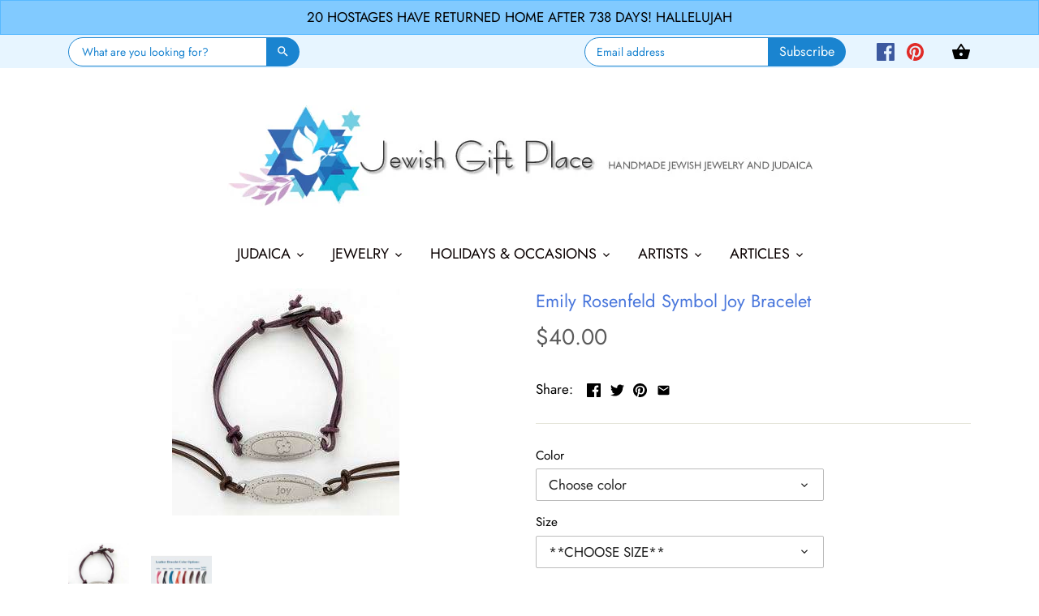

--- FILE ---
content_type: text/html; charset=utf-8
request_url: https://jewishgiftplace.com/products/emily-rosenfeld-symbol-joy-bracelet
body_size: 37733
content:
<!doctype html>
<html class="no-js" lang="en">
  <head>
   
  <!-- Global site tag (gtag.js) 
<script async src="https://www.googletagmanager.com/gtag/js?id=UA-1860959-1"></script>
<script>
window.dataLayer = window.dataLayer || [];
function gtag(){dataLayer.push(arguments);}
gtag('js', new Date());

gtag('config', 'UA-1860959-1', { 'optimize_id': 'GTM-NF8LVNG'});
</script>
- Google Analytics -->   
    <!-- Canopy v2.8.1 -->
    <meta charset="utf-8" />
    <meta name="viewport" content="width=device-width,initial-scale=1.0" />
    <meta name="theme-color" content="#2f52a6">
    <meta http-equiv="X-UA-Compatible" content="IE=edge,chrome=1">

    
    <link rel="shortcut icon" href="//jewishgiftplace.com/cdn/shop/files/favicon_a4b9ba35-6b76-4935-8bcd-8ed9d329d852.png?v=1614289070" type="image/png" />
    

 <title>
    Inspirational Word Jewelry: Emily Rosenfeld Symbol Joy Bracelet
  </title>

    
    <meta name="description" content="This Symbol Joy Bracelet is from Emily Rosenfeld’s Inspirational word jewelry collection. There are 8 rich colors of leather on which they are strung." />
    

    <link rel="canonical" href="https://jewishgiftplace.com/products/emily-rosenfeld-symbol-joy-bracelet" />

    


  <meta property="og:type" content="product" />
  <meta property="og:title" content="Emily Rosenfeld Symbol Joy Bracelet" />
  
  <meta property="og:image" content="http://jewishgiftplace.com/cdn/shop/products/emily-rosenfeld-symbol-joy-bracelet-22052651_600x600.jpg?v=1566496951" />
  <meta property="og:image:secure_url" content="https://jewishgiftplace.com/cdn/shop/products/emily-rosenfeld-symbol-joy-bracelet-22052651_600x600.jpg?v=1566496951" />
  
  <meta property="og:image" content="http://jewishgiftplace.com/cdn/shop/products/emily-rosenfeld-symbol-joy-bracelet-22052652_600x600.jpg?v=1566496951" />
  <meta property="og:image:secure_url" content="https://jewishgiftplace.com/cdn/shop/products/emily-rosenfeld-symbol-joy-bracelet-22052652_600x600.jpg?v=1566496951" />
  
  <meta property="og:price:amount" content="40.00" />
  <meta property="og:price:currency" content="USD" />



<meta property="og:description" content="This Symbol Joy Bracelet is from Emily Rosenfeld’s Inspirational word jewelry collection. There are 8 rich colors of leather on which they are strung." />

<meta property="og:url" content="https://jewishgiftplace.com/products/emily-rosenfeld-symbol-joy-bracelet" />
<meta property="og:site_name" content="Jewish Gift Place" />

    


  <meta name="twitter:card" content="summary">


  <meta name="twitter:title" content="Emily Rosenfeld Symbol Joy Bracelet">
  <meta name="twitter:description" content="Size : 7-1/2&quot; long fits 6-1/4&quot; wrist, 8-1/2&quot; long fits 7-1/4&quot; wristDelivery : All Jewish gifts are handmade. For faster delivery, call to check if item is in stock.Materials: Pewter and Leather.
Handm">
  <meta name="twitter:image" content="https://jewishgiftplace.com/cdn/shop/products/emily-rosenfeld-symbol-joy-bracelet-22052651_grande.jpg?v=1566496951">
  <meta name="twitter:image:width" content="600">
  <meta name="twitter:image:height" content="600">


    <link href="//jewishgiftplace.com/cdn/shop/t/14/assets/styles.scss.css?v=25224448814588629681759331695" rel="stylesheet" type="text/css" media="all" />
    <link href="//jewishgiftplace.com/cdn/shop/t/14/assets/custom-style.css?v=40102551453060430741631938562" rel="stylesheet" type="text/css" media="all" />

    <script src="//ajax.googleapis.com/ajax/libs/jquery/1.9.1/jquery.min.js" type="text/javascript"></script>

    

    <script src="//jewishgiftplace.com/cdn/shop/t/14/assets/custom.js?v=91717400367481147571631593622" type="text/javascript"></script>

    <script>window.performance && window.performance.mark && window.performance.mark('shopify.content_for_header.start');</script><meta id="shopify-digital-wallet" name="shopify-digital-wallet" content="/20995899456/digital_wallets/dialog">
<meta name="shopify-checkout-api-token" content="3e0f1e268063dcc4b49117cc12461ee9">
<meta id="in-context-paypal-metadata" data-shop-id="20995899456" data-venmo-supported="false" data-environment="production" data-locale="en_US" data-paypal-v4="true" data-currency="USD">
<link rel="alternate" type="application/json+oembed" href="https://jewishgiftplace.com/products/emily-rosenfeld-symbol-joy-bracelet.oembed">
<script async="async" src="/checkouts/internal/preloads.js?locale=en-US"></script>
<link rel="preconnect" href="https://shop.app" crossorigin="anonymous">
<script async="async" src="https://shop.app/checkouts/internal/preloads.js?locale=en-US&shop_id=20995899456" crossorigin="anonymous"></script>
<script id="apple-pay-shop-capabilities" type="application/json">{"shopId":20995899456,"countryCode":"US","currencyCode":"USD","merchantCapabilities":["supports3DS"],"merchantId":"gid:\/\/shopify\/Shop\/20995899456","merchantName":"Jewish Gift Place","requiredBillingContactFields":["postalAddress","email","phone"],"requiredShippingContactFields":["postalAddress","email","phone"],"shippingType":"shipping","supportedNetworks":["visa","masterCard","amex","discover","elo","jcb"],"total":{"type":"pending","label":"Jewish Gift Place","amount":"1.00"},"shopifyPaymentsEnabled":true,"supportsSubscriptions":true}</script>
<script id="shopify-features" type="application/json">{"accessToken":"3e0f1e268063dcc4b49117cc12461ee9","betas":["rich-media-storefront-analytics"],"domain":"jewishgiftplace.com","predictiveSearch":true,"shopId":20995899456,"locale":"en"}</script>
<script>var Shopify = Shopify || {};
Shopify.shop = "jewish-gift-place.myshopify.com";
Shopify.locale = "en";
Shopify.currency = {"active":"USD","rate":"1.0"};
Shopify.country = "US";
Shopify.theme = {"name":"Canopy Latest Dev[working(14-Sep-2021)]","id":120438226987,"schema_name":"Canopy","schema_version":"2.8.1","theme_store_id":732,"role":"main"};
Shopify.theme.handle = "null";
Shopify.theme.style = {"id":null,"handle":null};
Shopify.cdnHost = "jewishgiftplace.com/cdn";
Shopify.routes = Shopify.routes || {};
Shopify.routes.root = "/";</script>
<script type="module">!function(o){(o.Shopify=o.Shopify||{}).modules=!0}(window);</script>
<script>!function(o){function n(){var o=[];function n(){o.push(Array.prototype.slice.apply(arguments))}return n.q=o,n}var t=o.Shopify=o.Shopify||{};t.loadFeatures=n(),t.autoloadFeatures=n()}(window);</script>
<script>
  window.ShopifyPay = window.ShopifyPay || {};
  window.ShopifyPay.apiHost = "shop.app\/pay";
  window.ShopifyPay.redirectState = null;
</script>
<script id="shop-js-analytics" type="application/json">{"pageType":"product"}</script>
<script defer="defer" async type="module" src="//jewishgiftplace.com/cdn/shopifycloud/shop-js/modules/v2/client.init-shop-cart-sync_BdyHc3Nr.en.esm.js"></script>
<script defer="defer" async type="module" src="//jewishgiftplace.com/cdn/shopifycloud/shop-js/modules/v2/chunk.common_Daul8nwZ.esm.js"></script>
<script type="module">
  await import("//jewishgiftplace.com/cdn/shopifycloud/shop-js/modules/v2/client.init-shop-cart-sync_BdyHc3Nr.en.esm.js");
await import("//jewishgiftplace.com/cdn/shopifycloud/shop-js/modules/v2/chunk.common_Daul8nwZ.esm.js");

  window.Shopify.SignInWithShop?.initShopCartSync?.({"fedCMEnabled":true,"windoidEnabled":true});

</script>
<script>
  window.Shopify = window.Shopify || {};
  if (!window.Shopify.featureAssets) window.Shopify.featureAssets = {};
  window.Shopify.featureAssets['shop-js'] = {"shop-cart-sync":["modules/v2/client.shop-cart-sync_QYOiDySF.en.esm.js","modules/v2/chunk.common_Daul8nwZ.esm.js"],"init-fed-cm":["modules/v2/client.init-fed-cm_DchLp9rc.en.esm.js","modules/v2/chunk.common_Daul8nwZ.esm.js"],"shop-button":["modules/v2/client.shop-button_OV7bAJc5.en.esm.js","modules/v2/chunk.common_Daul8nwZ.esm.js"],"init-windoid":["modules/v2/client.init-windoid_DwxFKQ8e.en.esm.js","modules/v2/chunk.common_Daul8nwZ.esm.js"],"shop-cash-offers":["modules/v2/client.shop-cash-offers_DWtL6Bq3.en.esm.js","modules/v2/chunk.common_Daul8nwZ.esm.js","modules/v2/chunk.modal_CQq8HTM6.esm.js"],"shop-toast-manager":["modules/v2/client.shop-toast-manager_CX9r1SjA.en.esm.js","modules/v2/chunk.common_Daul8nwZ.esm.js"],"init-shop-email-lookup-coordinator":["modules/v2/client.init-shop-email-lookup-coordinator_UhKnw74l.en.esm.js","modules/v2/chunk.common_Daul8nwZ.esm.js"],"pay-button":["modules/v2/client.pay-button_DzxNnLDY.en.esm.js","modules/v2/chunk.common_Daul8nwZ.esm.js"],"avatar":["modules/v2/client.avatar_BTnouDA3.en.esm.js"],"init-shop-cart-sync":["modules/v2/client.init-shop-cart-sync_BdyHc3Nr.en.esm.js","modules/v2/chunk.common_Daul8nwZ.esm.js"],"shop-login-button":["modules/v2/client.shop-login-button_D8B466_1.en.esm.js","modules/v2/chunk.common_Daul8nwZ.esm.js","modules/v2/chunk.modal_CQq8HTM6.esm.js"],"init-customer-accounts-sign-up":["modules/v2/client.init-customer-accounts-sign-up_C8fpPm4i.en.esm.js","modules/v2/client.shop-login-button_D8B466_1.en.esm.js","modules/v2/chunk.common_Daul8nwZ.esm.js","modules/v2/chunk.modal_CQq8HTM6.esm.js"],"init-shop-for-new-customer-accounts":["modules/v2/client.init-shop-for-new-customer-accounts_CVTO0Ztu.en.esm.js","modules/v2/client.shop-login-button_D8B466_1.en.esm.js","modules/v2/chunk.common_Daul8nwZ.esm.js","modules/v2/chunk.modal_CQq8HTM6.esm.js"],"init-customer-accounts":["modules/v2/client.init-customer-accounts_dRgKMfrE.en.esm.js","modules/v2/client.shop-login-button_D8B466_1.en.esm.js","modules/v2/chunk.common_Daul8nwZ.esm.js","modules/v2/chunk.modal_CQq8HTM6.esm.js"],"shop-follow-button":["modules/v2/client.shop-follow-button_CkZpjEct.en.esm.js","modules/v2/chunk.common_Daul8nwZ.esm.js","modules/v2/chunk.modal_CQq8HTM6.esm.js"],"lead-capture":["modules/v2/client.lead-capture_BntHBhfp.en.esm.js","modules/v2/chunk.common_Daul8nwZ.esm.js","modules/v2/chunk.modal_CQq8HTM6.esm.js"],"checkout-modal":["modules/v2/client.checkout-modal_CfxcYbTm.en.esm.js","modules/v2/chunk.common_Daul8nwZ.esm.js","modules/v2/chunk.modal_CQq8HTM6.esm.js"],"shop-login":["modules/v2/client.shop-login_Da4GZ2H6.en.esm.js","modules/v2/chunk.common_Daul8nwZ.esm.js","modules/v2/chunk.modal_CQq8HTM6.esm.js"],"payment-terms":["modules/v2/client.payment-terms_MV4M3zvL.en.esm.js","modules/v2/chunk.common_Daul8nwZ.esm.js","modules/v2/chunk.modal_CQq8HTM6.esm.js"]};
</script>
<script>(function() {
  var isLoaded = false;
  function asyncLoad() {
    if (isLoaded) return;
    isLoaded = true;
    var urls = ["\/\/d1liekpayvooaz.cloudfront.net\/apps\/customizery\/customizery.js?shop=jewish-gift-place.myshopify.com","https:\/\/s3.amazonaws.com\/hb-labs\/cookie_cart.js?shop=jewish-gift-place.myshopify.com","https:\/\/cdn-stamped-io.azureedge.net\/files\/widget.min.js?shop=jewish-gift-place.myshopify.com","https:\/\/d23dclunsivw3h.cloudfront.net\/redirect-app.js?shop=jewish-gift-place.myshopify.com","https:\/\/assets1.adroll.com\/shopify\/latest\/j\/shopify_rolling_bootstrap_v2.js?adroll_adv_id=AAP453S2HVFYPHQ7TKR3PS\u0026adroll_pix_id=SHGUZRKJ7BEJFPZWPPZQJP\u0026shop=jewish-gift-place.myshopify.com","https:\/\/cdn.subscribers.com\/shopify_assets\/cookie_cart.js?shop=jewish-gift-place.myshopify.com","https:\/\/cdn.subscribers.com\/shopify_assets\/products.js?shop=jewish-gift-place.myshopify.com","https:\/\/cdn.subscribers.com\/shopify_assets\/value_tracking.js?shop=jewish-gift-place.myshopify.com","https:\/\/cdn.hextom.com\/js\/quickannouncementbar.js?shop=jewish-gift-place.myshopify.com"];
    for (var i = 0; i < urls.length; i++) {
      var s = document.createElement('script');
      s.type = 'text/javascript';
      s.async = true;
      s.src = urls[i];
      var x = document.getElementsByTagName('script')[0];
      x.parentNode.insertBefore(s, x);
    }
  };
  if(window.attachEvent) {
    window.attachEvent('onload', asyncLoad);
  } else {
    window.addEventListener('load', asyncLoad, false);
  }
})();</script>
<script id="__st">var __st={"a":20995899456,"offset":-18000,"reqid":"8ca88906-ca72-496d-9585-20903d1dd651-1768979665","pageurl":"jewishgiftplace.com\/products\/emily-rosenfeld-symbol-joy-bracelet","u":"bcbd4fb75cd7","p":"product","rtyp":"product","rid":2811587395648};</script>
<script>window.ShopifyPaypalV4VisibilityTracking = true;</script>
<script id="captcha-bootstrap">!function(){'use strict';const t='contact',e='account',n='new_comment',o=[[t,t],['blogs',n],['comments',n],[t,'customer']],c=[[e,'customer_login'],[e,'guest_login'],[e,'recover_customer_password'],[e,'create_customer']],r=t=>t.map((([t,e])=>`form[action*='/${t}']:not([data-nocaptcha='true']) input[name='form_type'][value='${e}']`)).join(','),a=t=>()=>t?[...document.querySelectorAll(t)].map((t=>t.form)):[];function s(){const t=[...o],e=r(t);return a(e)}const i='password',u='form_key',d=['recaptcha-v3-token','g-recaptcha-response','h-captcha-response',i],f=()=>{try{return window.sessionStorage}catch{return}},m='__shopify_v',_=t=>t.elements[u];function p(t,e,n=!1){try{const o=window.sessionStorage,c=JSON.parse(o.getItem(e)),{data:r}=function(t){const{data:e,action:n}=t;return t[m]||n?{data:e,action:n}:{data:t,action:n}}(c);for(const[e,n]of Object.entries(r))t.elements[e]&&(t.elements[e].value=n);n&&o.removeItem(e)}catch(o){console.error('form repopulation failed',{error:o})}}const l='form_type',E='cptcha';function T(t){t.dataset[E]=!0}const w=window,h=w.document,L='Shopify',v='ce_forms',y='captcha';let A=!1;((t,e)=>{const n=(g='f06e6c50-85a8-45c8-87d0-21a2b65856fe',I='https://cdn.shopify.com/shopifycloud/storefront-forms-hcaptcha/ce_storefront_forms_captcha_hcaptcha.v1.5.2.iife.js',D={infoText:'Protected by hCaptcha',privacyText:'Privacy',termsText:'Terms'},(t,e,n)=>{const o=w[L][v],c=o.bindForm;if(c)return c(t,g,e,D).then(n);var r;o.q.push([[t,g,e,D],n]),r=I,A||(h.body.append(Object.assign(h.createElement('script'),{id:'captcha-provider',async:!0,src:r})),A=!0)});var g,I,D;w[L]=w[L]||{},w[L][v]=w[L][v]||{},w[L][v].q=[],w[L][y]=w[L][y]||{},w[L][y].protect=function(t,e){n(t,void 0,e),T(t)},Object.freeze(w[L][y]),function(t,e,n,w,h,L){const[v,y,A,g]=function(t,e,n){const i=e?o:[],u=t?c:[],d=[...i,...u],f=r(d),m=r(i),_=r(d.filter((([t,e])=>n.includes(e))));return[a(f),a(m),a(_),s()]}(w,h,L),I=t=>{const e=t.target;return e instanceof HTMLFormElement?e:e&&e.form},D=t=>v().includes(t);t.addEventListener('submit',(t=>{const e=I(t);if(!e)return;const n=D(e)&&!e.dataset.hcaptchaBound&&!e.dataset.recaptchaBound,o=_(e),c=g().includes(e)&&(!o||!o.value);(n||c)&&t.preventDefault(),c&&!n&&(function(t){try{if(!f())return;!function(t){const e=f();if(!e)return;const n=_(t);if(!n)return;const o=n.value;o&&e.removeItem(o)}(t);const e=Array.from(Array(32),(()=>Math.random().toString(36)[2])).join('');!function(t,e){_(t)||t.append(Object.assign(document.createElement('input'),{type:'hidden',name:u})),t.elements[u].value=e}(t,e),function(t,e){const n=f();if(!n)return;const o=[...t.querySelectorAll(`input[type='${i}']`)].map((({name:t})=>t)),c=[...d,...o],r={};for(const[a,s]of new FormData(t).entries())c.includes(a)||(r[a]=s);n.setItem(e,JSON.stringify({[m]:1,action:t.action,data:r}))}(t,e)}catch(e){console.error('failed to persist form',e)}}(e),e.submit())}));const S=(t,e)=>{t&&!t.dataset[E]&&(n(t,e.some((e=>e===t))),T(t))};for(const o of['focusin','change'])t.addEventListener(o,(t=>{const e=I(t);D(e)&&S(e,y())}));const B=e.get('form_key'),M=e.get(l),P=B&&M;t.addEventListener('DOMContentLoaded',(()=>{const t=y();if(P)for(const e of t)e.elements[l].value===M&&p(e,B);[...new Set([...A(),...v().filter((t=>'true'===t.dataset.shopifyCaptcha))])].forEach((e=>S(e,t)))}))}(h,new URLSearchParams(w.location.search),n,t,e,['guest_login'])})(!0,!0)}();</script>
<script integrity="sha256-4kQ18oKyAcykRKYeNunJcIwy7WH5gtpwJnB7kiuLZ1E=" data-source-attribution="shopify.loadfeatures" defer="defer" src="//jewishgiftplace.com/cdn/shopifycloud/storefront/assets/storefront/load_feature-a0a9edcb.js" crossorigin="anonymous"></script>
<script crossorigin="anonymous" defer="defer" src="//jewishgiftplace.com/cdn/shopifycloud/storefront/assets/shopify_pay/storefront-65b4c6d7.js?v=20250812"></script>
<script data-source-attribution="shopify.dynamic_checkout.dynamic.init">var Shopify=Shopify||{};Shopify.PaymentButton=Shopify.PaymentButton||{isStorefrontPortableWallets:!0,init:function(){window.Shopify.PaymentButton.init=function(){};var t=document.createElement("script");t.src="https://jewishgiftplace.com/cdn/shopifycloud/portable-wallets/latest/portable-wallets.en.js",t.type="module",document.head.appendChild(t)}};
</script>
<script data-source-attribution="shopify.dynamic_checkout.buyer_consent">
  function portableWalletsHideBuyerConsent(e){var t=document.getElementById("shopify-buyer-consent"),n=document.getElementById("shopify-subscription-policy-button");t&&n&&(t.classList.add("hidden"),t.setAttribute("aria-hidden","true"),n.removeEventListener("click",e))}function portableWalletsShowBuyerConsent(e){var t=document.getElementById("shopify-buyer-consent"),n=document.getElementById("shopify-subscription-policy-button");t&&n&&(t.classList.remove("hidden"),t.removeAttribute("aria-hidden"),n.addEventListener("click",e))}window.Shopify?.PaymentButton&&(window.Shopify.PaymentButton.hideBuyerConsent=portableWalletsHideBuyerConsent,window.Shopify.PaymentButton.showBuyerConsent=portableWalletsShowBuyerConsent);
</script>
<script data-source-attribution="shopify.dynamic_checkout.cart.bootstrap">document.addEventListener("DOMContentLoaded",(function(){function t(){return document.querySelector("shopify-accelerated-checkout-cart, shopify-accelerated-checkout")}if(t())Shopify.PaymentButton.init();else{new MutationObserver((function(e,n){t()&&(Shopify.PaymentButton.init(),n.disconnect())})).observe(document.body,{childList:!0,subtree:!0})}}));
</script>
<link id="shopify-accelerated-checkout-styles" rel="stylesheet" media="screen" href="https://jewishgiftplace.com/cdn/shopifycloud/portable-wallets/latest/accelerated-checkout-backwards-compat.css" crossorigin="anonymous">
<style id="shopify-accelerated-checkout-cart">
        #shopify-buyer-consent {
  margin-top: 1em;
  display: inline-block;
  width: 100%;
}

#shopify-buyer-consent.hidden {
  display: none;
}

#shopify-subscription-policy-button {
  background: none;
  border: none;
  padding: 0;
  text-decoration: underline;
  font-size: inherit;
  cursor: pointer;
}

#shopify-subscription-policy-button::before {
  box-shadow: none;
}

      </style>

<script>window.performance && window.performance.mark && window.performance.mark('shopify.content_for_header.end');</script>

    <script>
      document.documentElement.className = document.documentElement.className.replace('no-js', '');
      Shopify.money_format = "${{amount}}";
      window.theme = window.theme || {};
      theme.jQuery = jQuery;
      theme.money_container = 'span.theme-money';
      theme.money_format = "${{amount}}";
    </script>
  <link href="https://monorail-edge.shopifysvc.com" rel="dns-prefetch">
<script>(function(){if ("sendBeacon" in navigator && "performance" in window) {try {var session_token_from_headers = performance.getEntriesByType('navigation')[0].serverTiming.find(x => x.name == '_s').description;} catch {var session_token_from_headers = undefined;}var session_cookie_matches = document.cookie.match(/_shopify_s=([^;]*)/);var session_token_from_cookie = session_cookie_matches && session_cookie_matches.length === 2 ? session_cookie_matches[1] : "";var session_token = session_token_from_headers || session_token_from_cookie || "";function handle_abandonment_event(e) {var entries = performance.getEntries().filter(function(entry) {return /monorail-edge.shopifysvc.com/.test(entry.name);});if (!window.abandonment_tracked && entries.length === 0) {window.abandonment_tracked = true;var currentMs = Date.now();var navigation_start = performance.timing.navigationStart;var payload = {shop_id: 20995899456,url: window.location.href,navigation_start,duration: currentMs - navigation_start,session_token,page_type: "product"};window.navigator.sendBeacon("https://monorail-edge.shopifysvc.com/v1/produce", JSON.stringify({schema_id: "online_store_buyer_site_abandonment/1.1",payload: payload,metadata: {event_created_at_ms: currentMs,event_sent_at_ms: currentMs}}));}}window.addEventListener('pagehide', handle_abandonment_event);}}());</script>
<script id="web-pixels-manager-setup">(function e(e,d,r,n,o){if(void 0===o&&(o={}),!Boolean(null===(a=null===(i=window.Shopify)||void 0===i?void 0:i.analytics)||void 0===a?void 0:a.replayQueue)){var i,a;window.Shopify=window.Shopify||{};var t=window.Shopify;t.analytics=t.analytics||{};var s=t.analytics;s.replayQueue=[],s.publish=function(e,d,r){return s.replayQueue.push([e,d,r]),!0};try{self.performance.mark("wpm:start")}catch(e){}var l=function(){var e={modern:/Edge?\/(1{2}[4-9]|1[2-9]\d|[2-9]\d{2}|\d{4,})\.\d+(\.\d+|)|Firefox\/(1{2}[4-9]|1[2-9]\d|[2-9]\d{2}|\d{4,})\.\d+(\.\d+|)|Chrom(ium|e)\/(9{2}|\d{3,})\.\d+(\.\d+|)|(Maci|X1{2}).+ Version\/(15\.\d+|(1[6-9]|[2-9]\d|\d{3,})\.\d+)([,.]\d+|)( \(\w+\)|)( Mobile\/\w+|) Safari\/|Chrome.+OPR\/(9{2}|\d{3,})\.\d+\.\d+|(CPU[ +]OS|iPhone[ +]OS|CPU[ +]iPhone|CPU IPhone OS|CPU iPad OS)[ +]+(15[._]\d+|(1[6-9]|[2-9]\d|\d{3,})[._]\d+)([._]\d+|)|Android:?[ /-](13[3-9]|1[4-9]\d|[2-9]\d{2}|\d{4,})(\.\d+|)(\.\d+|)|Android.+Firefox\/(13[5-9]|1[4-9]\d|[2-9]\d{2}|\d{4,})\.\d+(\.\d+|)|Android.+Chrom(ium|e)\/(13[3-9]|1[4-9]\d|[2-9]\d{2}|\d{4,})\.\d+(\.\d+|)|SamsungBrowser\/([2-9]\d|\d{3,})\.\d+/,legacy:/Edge?\/(1[6-9]|[2-9]\d|\d{3,})\.\d+(\.\d+|)|Firefox\/(5[4-9]|[6-9]\d|\d{3,})\.\d+(\.\d+|)|Chrom(ium|e)\/(5[1-9]|[6-9]\d|\d{3,})\.\d+(\.\d+|)([\d.]+$|.*Safari\/(?![\d.]+ Edge\/[\d.]+$))|(Maci|X1{2}).+ Version\/(10\.\d+|(1[1-9]|[2-9]\d|\d{3,})\.\d+)([,.]\d+|)( \(\w+\)|)( Mobile\/\w+|) Safari\/|Chrome.+OPR\/(3[89]|[4-9]\d|\d{3,})\.\d+\.\d+|(CPU[ +]OS|iPhone[ +]OS|CPU[ +]iPhone|CPU IPhone OS|CPU iPad OS)[ +]+(10[._]\d+|(1[1-9]|[2-9]\d|\d{3,})[._]\d+)([._]\d+|)|Android:?[ /-](13[3-9]|1[4-9]\d|[2-9]\d{2}|\d{4,})(\.\d+|)(\.\d+|)|Mobile Safari.+OPR\/([89]\d|\d{3,})\.\d+\.\d+|Android.+Firefox\/(13[5-9]|1[4-9]\d|[2-9]\d{2}|\d{4,})\.\d+(\.\d+|)|Android.+Chrom(ium|e)\/(13[3-9]|1[4-9]\d|[2-9]\d{2}|\d{4,})\.\d+(\.\d+|)|Android.+(UC? ?Browser|UCWEB|U3)[ /]?(15\.([5-9]|\d{2,})|(1[6-9]|[2-9]\d|\d{3,})\.\d+)\.\d+|SamsungBrowser\/(5\.\d+|([6-9]|\d{2,})\.\d+)|Android.+MQ{2}Browser\/(14(\.(9|\d{2,})|)|(1[5-9]|[2-9]\d|\d{3,})(\.\d+|))(\.\d+|)|K[Aa][Ii]OS\/(3\.\d+|([4-9]|\d{2,})\.\d+)(\.\d+|)/},d=e.modern,r=e.legacy,n=navigator.userAgent;return n.match(d)?"modern":n.match(r)?"legacy":"unknown"}(),u="modern"===l?"modern":"legacy",c=(null!=n?n:{modern:"",legacy:""})[u],f=function(e){return[e.baseUrl,"/wpm","/b",e.hashVersion,"modern"===e.buildTarget?"m":"l",".js"].join("")}({baseUrl:d,hashVersion:r,buildTarget:u}),m=function(e){var d=e.version,r=e.bundleTarget,n=e.surface,o=e.pageUrl,i=e.monorailEndpoint;return{emit:function(e){var a=e.status,t=e.errorMsg,s=(new Date).getTime(),l=JSON.stringify({metadata:{event_sent_at_ms:s},events:[{schema_id:"web_pixels_manager_load/3.1",payload:{version:d,bundle_target:r,page_url:o,status:a,surface:n,error_msg:t},metadata:{event_created_at_ms:s}}]});if(!i)return console&&console.warn&&console.warn("[Web Pixels Manager] No Monorail endpoint provided, skipping logging."),!1;try{return self.navigator.sendBeacon.bind(self.navigator)(i,l)}catch(e){}var u=new XMLHttpRequest;try{return u.open("POST",i,!0),u.setRequestHeader("Content-Type","text/plain"),u.send(l),!0}catch(e){return console&&console.warn&&console.warn("[Web Pixels Manager] Got an unhandled error while logging to Monorail."),!1}}}}({version:r,bundleTarget:l,surface:e.surface,pageUrl:self.location.href,monorailEndpoint:e.monorailEndpoint});try{o.browserTarget=l,function(e){var d=e.src,r=e.async,n=void 0===r||r,o=e.onload,i=e.onerror,a=e.sri,t=e.scriptDataAttributes,s=void 0===t?{}:t,l=document.createElement("script"),u=document.querySelector("head"),c=document.querySelector("body");if(l.async=n,l.src=d,a&&(l.integrity=a,l.crossOrigin="anonymous"),s)for(var f in s)if(Object.prototype.hasOwnProperty.call(s,f))try{l.dataset[f]=s[f]}catch(e){}if(o&&l.addEventListener("load",o),i&&l.addEventListener("error",i),u)u.appendChild(l);else{if(!c)throw new Error("Did not find a head or body element to append the script");c.appendChild(l)}}({src:f,async:!0,onload:function(){if(!function(){var e,d;return Boolean(null===(d=null===(e=window.Shopify)||void 0===e?void 0:e.analytics)||void 0===d?void 0:d.initialized)}()){var d=window.webPixelsManager.init(e)||void 0;if(d){var r=window.Shopify.analytics;r.replayQueue.forEach((function(e){var r=e[0],n=e[1],o=e[2];d.publishCustomEvent(r,n,o)})),r.replayQueue=[],r.publish=d.publishCustomEvent,r.visitor=d.visitor,r.initialized=!0}}},onerror:function(){return m.emit({status:"failed",errorMsg:"".concat(f," has failed to load")})},sri:function(e){var d=/^sha384-[A-Za-z0-9+/=]+$/;return"string"==typeof e&&d.test(e)}(c)?c:"",scriptDataAttributes:o}),m.emit({status:"loading"})}catch(e){m.emit({status:"failed",errorMsg:(null==e?void 0:e.message)||"Unknown error"})}}})({shopId: 20995899456,storefrontBaseUrl: "https://jewishgiftplace.com",extensionsBaseUrl: "https://extensions.shopifycdn.com/cdn/shopifycloud/web-pixels-manager",monorailEndpoint: "https://monorail-edge.shopifysvc.com/unstable/produce_batch",surface: "storefront-renderer",enabledBetaFlags: ["2dca8a86"],webPixelsConfigList: [{"id":"shopify-app-pixel","configuration":"{}","eventPayloadVersion":"v1","runtimeContext":"STRICT","scriptVersion":"0450","apiClientId":"shopify-pixel","type":"APP","privacyPurposes":["ANALYTICS","MARKETING"]},{"id":"shopify-custom-pixel","eventPayloadVersion":"v1","runtimeContext":"LAX","scriptVersion":"0450","apiClientId":"shopify-pixel","type":"CUSTOM","privacyPurposes":["ANALYTICS","MARKETING"]}],isMerchantRequest: false,initData: {"shop":{"name":"Jewish Gift Place","paymentSettings":{"currencyCode":"USD"},"myshopifyDomain":"jewish-gift-place.myshopify.com","countryCode":"US","storefrontUrl":"https:\/\/jewishgiftplace.com"},"customer":null,"cart":null,"checkout":null,"productVariants":[{"price":{"amount":40.0,"currencyCode":"USD"},"product":{"title":"Emily Rosenfeld Symbol Joy Bracelet","vendor":"Jewish Gift Place","id":"2811587395648","untranslatedTitle":"Emily Rosenfeld Symbol Joy Bracelet","url":"\/products\/emily-rosenfeld-symbol-joy-bracelet","type":""},"id":"25028794449984","image":{"src":"\/\/jewishgiftplace.com\/cdn\/shop\/products\/emily-rosenfeld-symbol-joy-bracelet-22052651.jpg?v=1566496951"},"sku":"ER-JOY","title":"Choose color \/ **CHOOSE SIZE**","untranslatedTitle":"Choose color \/ **CHOOSE SIZE**"},{"price":{"amount":40.0,"currencyCode":"USD"},"product":{"title":"Emily Rosenfeld Symbol Joy Bracelet","vendor":"Jewish Gift Place","id":"2811587395648","untranslatedTitle":"Emily Rosenfeld Symbol Joy Bracelet","url":"\/products\/emily-rosenfeld-symbol-joy-bracelet","type":""},"id":"25028794482752","image":{"src":"\/\/jewishgiftplace.com\/cdn\/shop\/products\/emily-rosenfeld-symbol-joy-bracelet-22052651.jpg?v=1566496951"},"sku":"ER-JOY","title":"Choose color \/ 7-1\/2\"","untranslatedTitle":"Choose color \/ 7-1\/2\""},{"price":{"amount":40.0,"currencyCode":"USD"},"product":{"title":"Emily Rosenfeld Symbol Joy Bracelet","vendor":"Jewish Gift Place","id":"2811587395648","untranslatedTitle":"Emily Rosenfeld Symbol Joy Bracelet","url":"\/products\/emily-rosenfeld-symbol-joy-bracelet","type":""},"id":"25028794515520","image":{"src":"\/\/jewishgiftplace.com\/cdn\/shop\/products\/emily-rosenfeld-symbol-joy-bracelet-22052651.jpg?v=1566496951"},"sku":"ER-JOY","title":"Choose color \/ 8-1\/2\" (no extra charge)","untranslatedTitle":"Choose color \/ 8-1\/2\" (no extra charge)"},{"price":{"amount":40.0,"currencyCode":"USD"},"product":{"title":"Emily Rosenfeld Symbol Joy Bracelet","vendor":"Jewish Gift Place","id":"2811587395648","untranslatedTitle":"Emily Rosenfeld Symbol Joy Bracelet","url":"\/products\/emily-rosenfeld-symbol-joy-bracelet","type":""},"id":"25028794548288","image":{"src":"\/\/jewishgiftplace.com\/cdn\/shop\/products\/emily-rosenfeld-symbol-joy-bracelet-22052651.jpg?v=1566496951"},"sku":"ER-JOY","title":"Pink \/ **CHOOSE SIZE**","untranslatedTitle":"Pink \/ **CHOOSE SIZE**"},{"price":{"amount":40.0,"currencyCode":"USD"},"product":{"title":"Emily Rosenfeld Symbol Joy Bracelet","vendor":"Jewish Gift Place","id":"2811587395648","untranslatedTitle":"Emily Rosenfeld Symbol Joy Bracelet","url":"\/products\/emily-rosenfeld-symbol-joy-bracelet","type":""},"id":"25028794581056","image":{"src":"\/\/jewishgiftplace.com\/cdn\/shop\/products\/emily-rosenfeld-symbol-joy-bracelet-22052651.jpg?v=1566496951"},"sku":"ER-JOY","title":"Pink \/ 7-1\/2\"","untranslatedTitle":"Pink \/ 7-1\/2\""},{"price":{"amount":40.0,"currencyCode":"USD"},"product":{"title":"Emily Rosenfeld Symbol Joy Bracelet","vendor":"Jewish Gift Place","id":"2811587395648","untranslatedTitle":"Emily Rosenfeld Symbol Joy Bracelet","url":"\/products\/emily-rosenfeld-symbol-joy-bracelet","type":""},"id":"25028794613824","image":{"src":"\/\/jewishgiftplace.com\/cdn\/shop\/products\/emily-rosenfeld-symbol-joy-bracelet-22052651.jpg?v=1566496951"},"sku":"ER-JOY","title":"Pink \/ 8-1\/2\" (no extra charge)","untranslatedTitle":"Pink \/ 8-1\/2\" (no extra charge)"},{"price":{"amount":40.0,"currencyCode":"USD"},"product":{"title":"Emily Rosenfeld Symbol Joy Bracelet","vendor":"Jewish Gift Place","id":"2811587395648","untranslatedTitle":"Emily Rosenfeld Symbol Joy Bracelet","url":"\/products\/emily-rosenfeld-symbol-joy-bracelet","type":""},"id":"25028794646592","image":{"src":"\/\/jewishgiftplace.com\/cdn\/shop\/products\/emily-rosenfeld-symbol-joy-bracelet-22052651.jpg?v=1566496951"},"sku":"ER-JOY","title":"Navy \/ **CHOOSE SIZE**","untranslatedTitle":"Navy \/ **CHOOSE SIZE**"},{"price":{"amount":40.0,"currencyCode":"USD"},"product":{"title":"Emily Rosenfeld Symbol Joy Bracelet","vendor":"Jewish Gift Place","id":"2811587395648","untranslatedTitle":"Emily Rosenfeld Symbol Joy Bracelet","url":"\/products\/emily-rosenfeld-symbol-joy-bracelet","type":""},"id":"25028794679360","image":{"src":"\/\/jewishgiftplace.com\/cdn\/shop\/products\/emily-rosenfeld-symbol-joy-bracelet-22052651.jpg?v=1566496951"},"sku":"ER-JOY","title":"Navy \/ 7-1\/2\"","untranslatedTitle":"Navy \/ 7-1\/2\""},{"price":{"amount":40.0,"currencyCode":"USD"},"product":{"title":"Emily Rosenfeld Symbol Joy Bracelet","vendor":"Jewish Gift Place","id":"2811587395648","untranslatedTitle":"Emily Rosenfeld Symbol Joy Bracelet","url":"\/products\/emily-rosenfeld-symbol-joy-bracelet","type":""},"id":"25028794712128","image":{"src":"\/\/jewishgiftplace.com\/cdn\/shop\/products\/emily-rosenfeld-symbol-joy-bracelet-22052651.jpg?v=1566496951"},"sku":"ER-JOY","title":"Navy \/ 8-1\/2\" (no extra charge)","untranslatedTitle":"Navy \/ 8-1\/2\" (no extra charge)"},{"price":{"amount":40.0,"currencyCode":"USD"},"product":{"title":"Emily Rosenfeld Symbol Joy Bracelet","vendor":"Jewish Gift Place","id":"2811587395648","untranslatedTitle":"Emily Rosenfeld Symbol Joy Bracelet","url":"\/products\/emily-rosenfeld-symbol-joy-bracelet","type":""},"id":"25028794843200","image":{"src":"\/\/jewishgiftplace.com\/cdn\/shop\/products\/emily-rosenfeld-symbol-joy-bracelet-22052651.jpg?v=1566496951"},"sku":"ER-JOY","title":"Orange \/ **CHOOSE SIZE**","untranslatedTitle":"Orange \/ **CHOOSE SIZE**"},{"price":{"amount":40.0,"currencyCode":"USD"},"product":{"title":"Emily Rosenfeld Symbol Joy Bracelet","vendor":"Jewish Gift Place","id":"2811587395648","untranslatedTitle":"Emily Rosenfeld Symbol Joy Bracelet","url":"\/products\/emily-rosenfeld-symbol-joy-bracelet","type":""},"id":"25028794875968","image":{"src":"\/\/jewishgiftplace.com\/cdn\/shop\/products\/emily-rosenfeld-symbol-joy-bracelet-22052651.jpg?v=1566496951"},"sku":"ER-JOY","title":"Orange \/ 7-1\/2\"","untranslatedTitle":"Orange \/ 7-1\/2\""},{"price":{"amount":40.0,"currencyCode":"USD"},"product":{"title":"Emily Rosenfeld Symbol Joy Bracelet","vendor":"Jewish Gift Place","id":"2811587395648","untranslatedTitle":"Emily Rosenfeld Symbol Joy Bracelet","url":"\/products\/emily-rosenfeld-symbol-joy-bracelet","type":""},"id":"25028794908736","image":{"src":"\/\/jewishgiftplace.com\/cdn\/shop\/products\/emily-rosenfeld-symbol-joy-bracelet-22052651.jpg?v=1566496951"},"sku":"ER-JOY","title":"Orange \/ 8-1\/2\" (no extra charge)","untranslatedTitle":"Orange \/ 8-1\/2\" (no extra charge)"},{"price":{"amount":40.0,"currencyCode":"USD"},"product":{"title":"Emily Rosenfeld Symbol Joy Bracelet","vendor":"Jewish Gift Place","id":"2811587395648","untranslatedTitle":"Emily Rosenfeld Symbol Joy Bracelet","url":"\/products\/emily-rosenfeld-symbol-joy-bracelet","type":""},"id":"25028794974272","image":{"src":"\/\/jewishgiftplace.com\/cdn\/shop\/products\/emily-rosenfeld-symbol-joy-bracelet-22052651.jpg?v=1566496951"},"sku":"ER-JOY","title":"Red \/ **CHOOSE SIZE**","untranslatedTitle":"Red \/ **CHOOSE SIZE**"},{"price":{"amount":40.0,"currencyCode":"USD"},"product":{"title":"Emily Rosenfeld Symbol Joy Bracelet","vendor":"Jewish Gift Place","id":"2811587395648","untranslatedTitle":"Emily Rosenfeld Symbol Joy Bracelet","url":"\/products\/emily-rosenfeld-symbol-joy-bracelet","type":""},"id":"25028795007040","image":{"src":"\/\/jewishgiftplace.com\/cdn\/shop\/products\/emily-rosenfeld-symbol-joy-bracelet-22052651.jpg?v=1566496951"},"sku":"ER-JOY","title":"Red \/ 7-1\/2\"","untranslatedTitle":"Red \/ 7-1\/2\""},{"price":{"amount":40.0,"currencyCode":"USD"},"product":{"title":"Emily Rosenfeld Symbol Joy Bracelet","vendor":"Jewish Gift Place","id":"2811587395648","untranslatedTitle":"Emily Rosenfeld Symbol Joy Bracelet","url":"\/products\/emily-rosenfeld-symbol-joy-bracelet","type":""},"id":"25028795039808","image":{"src":"\/\/jewishgiftplace.com\/cdn\/shop\/products\/emily-rosenfeld-symbol-joy-bracelet-22052651.jpg?v=1566496951"},"sku":"ER-JOY","title":"Red \/ 8-1\/2\" (no extra charge)","untranslatedTitle":"Red \/ 8-1\/2\" (no extra charge)"},{"price":{"amount":40.0,"currencyCode":"USD"},"product":{"title":"Emily Rosenfeld Symbol Joy Bracelet","vendor":"Jewish Gift Place","id":"2811587395648","untranslatedTitle":"Emily Rosenfeld Symbol Joy Bracelet","url":"\/products\/emily-rosenfeld-symbol-joy-bracelet","type":""},"id":"25028795072576","image":{"src":"\/\/jewishgiftplace.com\/cdn\/shop\/products\/emily-rosenfeld-symbol-joy-bracelet-22052651.jpg?v=1566496951"},"sku":"ER-JOY","title":"Brown \/ **CHOOSE SIZE**","untranslatedTitle":"Brown \/ **CHOOSE SIZE**"},{"price":{"amount":40.0,"currencyCode":"USD"},"product":{"title":"Emily Rosenfeld Symbol Joy Bracelet","vendor":"Jewish Gift Place","id":"2811587395648","untranslatedTitle":"Emily Rosenfeld Symbol Joy Bracelet","url":"\/products\/emily-rosenfeld-symbol-joy-bracelet","type":""},"id":"25028795105344","image":{"src":"\/\/jewishgiftplace.com\/cdn\/shop\/products\/emily-rosenfeld-symbol-joy-bracelet-22052651.jpg?v=1566496951"},"sku":"ER-JOY","title":"Brown \/ 7-1\/2\"","untranslatedTitle":"Brown \/ 7-1\/2\""},{"price":{"amount":40.0,"currencyCode":"USD"},"product":{"title":"Emily Rosenfeld Symbol Joy Bracelet","vendor":"Jewish Gift Place","id":"2811587395648","untranslatedTitle":"Emily Rosenfeld Symbol Joy Bracelet","url":"\/products\/emily-rosenfeld-symbol-joy-bracelet","type":""},"id":"25028795170880","image":{"src":"\/\/jewishgiftplace.com\/cdn\/shop\/products\/emily-rosenfeld-symbol-joy-bracelet-22052651.jpg?v=1566496951"},"sku":"ER-JOY","title":"Brown \/ 8-1\/2\" (no extra charge)","untranslatedTitle":"Brown \/ 8-1\/2\" (no extra charge)"},{"price":{"amount":40.0,"currencyCode":"USD"},"product":{"title":"Emily Rosenfeld Symbol Joy Bracelet","vendor":"Jewish Gift Place","id":"2811587395648","untranslatedTitle":"Emily Rosenfeld Symbol Joy Bracelet","url":"\/products\/emily-rosenfeld-symbol-joy-bracelet","type":""},"id":"25028795236416","image":{"src":"\/\/jewishgiftplace.com\/cdn\/shop\/products\/emily-rosenfeld-symbol-joy-bracelet-22052651.jpg?v=1566496951"},"sku":"ER-JOY","title":"Mauve \/ **CHOOSE SIZE**","untranslatedTitle":"Mauve \/ **CHOOSE SIZE**"},{"price":{"amount":40.0,"currencyCode":"USD"},"product":{"title":"Emily Rosenfeld Symbol Joy Bracelet","vendor":"Jewish Gift Place","id":"2811587395648","untranslatedTitle":"Emily Rosenfeld Symbol Joy Bracelet","url":"\/products\/emily-rosenfeld-symbol-joy-bracelet","type":""},"id":"25028795269184","image":{"src":"\/\/jewishgiftplace.com\/cdn\/shop\/products\/emily-rosenfeld-symbol-joy-bracelet-22052651.jpg?v=1566496951"},"sku":"ER-JOY","title":"Mauve \/ 7-1\/2\"","untranslatedTitle":"Mauve \/ 7-1\/2\""},{"price":{"amount":40.0,"currencyCode":"USD"},"product":{"title":"Emily Rosenfeld Symbol Joy Bracelet","vendor":"Jewish Gift Place","id":"2811587395648","untranslatedTitle":"Emily Rosenfeld Symbol Joy Bracelet","url":"\/products\/emily-rosenfeld-symbol-joy-bracelet","type":""},"id":"25028795301952","image":{"src":"\/\/jewishgiftplace.com\/cdn\/shop\/products\/emily-rosenfeld-symbol-joy-bracelet-22052651.jpg?v=1566496951"},"sku":"ER-JOY","title":"Mauve \/ 8-1\/2\" (no extra charge)","untranslatedTitle":"Mauve \/ 8-1\/2\" (no extra charge)"}],"purchasingCompany":null},},"https://jewishgiftplace.com/cdn","fcfee988w5aeb613cpc8e4bc33m6693e112",{"modern":"","legacy":""},{"shopId":"20995899456","storefrontBaseUrl":"https:\/\/jewishgiftplace.com","extensionBaseUrl":"https:\/\/extensions.shopifycdn.com\/cdn\/shopifycloud\/web-pixels-manager","surface":"storefront-renderer","enabledBetaFlags":"[\"2dca8a86\"]","isMerchantRequest":"false","hashVersion":"fcfee988w5aeb613cpc8e4bc33m6693e112","publish":"custom","events":"[[\"page_viewed\",{}],[\"product_viewed\",{\"productVariant\":{\"price\":{\"amount\":40.0,\"currencyCode\":\"USD\"},\"product\":{\"title\":\"Emily Rosenfeld Symbol Joy Bracelet\",\"vendor\":\"Jewish Gift Place\",\"id\":\"2811587395648\",\"untranslatedTitle\":\"Emily Rosenfeld Symbol Joy Bracelet\",\"url\":\"\/products\/emily-rosenfeld-symbol-joy-bracelet\",\"type\":\"\"},\"id\":\"25028794449984\",\"image\":{\"src\":\"\/\/jewishgiftplace.com\/cdn\/shop\/products\/emily-rosenfeld-symbol-joy-bracelet-22052651.jpg?v=1566496951\"},\"sku\":\"ER-JOY\",\"title\":\"Choose color \/ **CHOOSE SIZE**\",\"untranslatedTitle\":\"Choose color \/ **CHOOSE SIZE**\"}}]]"});</script><script>
  window.ShopifyAnalytics = window.ShopifyAnalytics || {};
  window.ShopifyAnalytics.meta = window.ShopifyAnalytics.meta || {};
  window.ShopifyAnalytics.meta.currency = 'USD';
  var meta = {"product":{"id":2811587395648,"gid":"gid:\/\/shopify\/Product\/2811587395648","vendor":"Jewish Gift Place","type":"","handle":"emily-rosenfeld-symbol-joy-bracelet","variants":[{"id":25028794449984,"price":4000,"name":"Emily Rosenfeld Symbol Joy Bracelet - Choose color \/ **CHOOSE SIZE**","public_title":"Choose color \/ **CHOOSE SIZE**","sku":"ER-JOY"},{"id":25028794482752,"price":4000,"name":"Emily Rosenfeld Symbol Joy Bracelet - Choose color \/ 7-1\/2\"","public_title":"Choose color \/ 7-1\/2\"","sku":"ER-JOY"},{"id":25028794515520,"price":4000,"name":"Emily Rosenfeld Symbol Joy Bracelet - Choose color \/ 8-1\/2\" (no extra charge)","public_title":"Choose color \/ 8-1\/2\" (no extra charge)","sku":"ER-JOY"},{"id":25028794548288,"price":4000,"name":"Emily Rosenfeld Symbol Joy Bracelet - Pink \/ **CHOOSE SIZE**","public_title":"Pink \/ **CHOOSE SIZE**","sku":"ER-JOY"},{"id":25028794581056,"price":4000,"name":"Emily Rosenfeld Symbol Joy Bracelet - Pink \/ 7-1\/2\"","public_title":"Pink \/ 7-1\/2\"","sku":"ER-JOY"},{"id":25028794613824,"price":4000,"name":"Emily Rosenfeld Symbol Joy Bracelet - Pink \/ 8-1\/2\" (no extra charge)","public_title":"Pink \/ 8-1\/2\" (no extra charge)","sku":"ER-JOY"},{"id":25028794646592,"price":4000,"name":"Emily Rosenfeld Symbol Joy Bracelet - Navy \/ **CHOOSE SIZE**","public_title":"Navy \/ **CHOOSE SIZE**","sku":"ER-JOY"},{"id":25028794679360,"price":4000,"name":"Emily Rosenfeld Symbol Joy Bracelet - Navy \/ 7-1\/2\"","public_title":"Navy \/ 7-1\/2\"","sku":"ER-JOY"},{"id":25028794712128,"price":4000,"name":"Emily Rosenfeld Symbol Joy Bracelet - Navy \/ 8-1\/2\" (no extra charge)","public_title":"Navy \/ 8-1\/2\" (no extra charge)","sku":"ER-JOY"},{"id":25028794843200,"price":4000,"name":"Emily Rosenfeld Symbol Joy Bracelet - Orange \/ **CHOOSE SIZE**","public_title":"Orange \/ **CHOOSE SIZE**","sku":"ER-JOY"},{"id":25028794875968,"price":4000,"name":"Emily Rosenfeld Symbol Joy Bracelet - Orange \/ 7-1\/2\"","public_title":"Orange \/ 7-1\/2\"","sku":"ER-JOY"},{"id":25028794908736,"price":4000,"name":"Emily Rosenfeld Symbol Joy Bracelet - Orange \/ 8-1\/2\" (no extra charge)","public_title":"Orange \/ 8-1\/2\" (no extra charge)","sku":"ER-JOY"},{"id":25028794974272,"price":4000,"name":"Emily Rosenfeld Symbol Joy Bracelet - Red \/ **CHOOSE SIZE**","public_title":"Red \/ **CHOOSE SIZE**","sku":"ER-JOY"},{"id":25028795007040,"price":4000,"name":"Emily Rosenfeld Symbol Joy Bracelet - Red \/ 7-1\/2\"","public_title":"Red \/ 7-1\/2\"","sku":"ER-JOY"},{"id":25028795039808,"price":4000,"name":"Emily Rosenfeld Symbol Joy Bracelet - Red \/ 8-1\/2\" (no extra charge)","public_title":"Red \/ 8-1\/2\" (no extra charge)","sku":"ER-JOY"},{"id":25028795072576,"price":4000,"name":"Emily Rosenfeld Symbol Joy Bracelet - Brown \/ **CHOOSE SIZE**","public_title":"Brown \/ **CHOOSE SIZE**","sku":"ER-JOY"},{"id":25028795105344,"price":4000,"name":"Emily Rosenfeld Symbol Joy Bracelet - Brown \/ 7-1\/2\"","public_title":"Brown \/ 7-1\/2\"","sku":"ER-JOY"},{"id":25028795170880,"price":4000,"name":"Emily Rosenfeld Symbol Joy Bracelet - Brown \/ 8-1\/2\" (no extra charge)","public_title":"Brown \/ 8-1\/2\" (no extra charge)","sku":"ER-JOY"},{"id":25028795236416,"price":4000,"name":"Emily Rosenfeld Symbol Joy Bracelet - Mauve \/ **CHOOSE SIZE**","public_title":"Mauve \/ **CHOOSE SIZE**","sku":"ER-JOY"},{"id":25028795269184,"price":4000,"name":"Emily Rosenfeld Symbol Joy Bracelet - Mauve \/ 7-1\/2\"","public_title":"Mauve \/ 7-1\/2\"","sku":"ER-JOY"},{"id":25028795301952,"price":4000,"name":"Emily Rosenfeld Symbol Joy Bracelet - Mauve \/ 8-1\/2\" (no extra charge)","public_title":"Mauve \/ 8-1\/2\" (no extra charge)","sku":"ER-JOY"}],"remote":false},"page":{"pageType":"product","resourceType":"product","resourceId":2811587395648,"requestId":"8ca88906-ca72-496d-9585-20903d1dd651-1768979665"}};
  for (var attr in meta) {
    window.ShopifyAnalytics.meta[attr] = meta[attr];
  }
</script>
<script class="analytics">
  (function () {
    var customDocumentWrite = function(content) {
      var jquery = null;

      if (window.jQuery) {
        jquery = window.jQuery;
      } else if (window.Checkout && window.Checkout.$) {
        jquery = window.Checkout.$;
      }

      if (jquery) {
        jquery('body').append(content);
      }
    };

    var hasLoggedConversion = function(token) {
      if (token) {
        return document.cookie.indexOf('loggedConversion=' + token) !== -1;
      }
      return false;
    }

    var setCookieIfConversion = function(token) {
      if (token) {
        var twoMonthsFromNow = new Date(Date.now());
        twoMonthsFromNow.setMonth(twoMonthsFromNow.getMonth() + 2);

        document.cookie = 'loggedConversion=' + token + '; expires=' + twoMonthsFromNow;
      }
    }

    var trekkie = window.ShopifyAnalytics.lib = window.trekkie = window.trekkie || [];
    if (trekkie.integrations) {
      return;
    }
    trekkie.methods = [
      'identify',
      'page',
      'ready',
      'track',
      'trackForm',
      'trackLink'
    ];
    trekkie.factory = function(method) {
      return function() {
        var args = Array.prototype.slice.call(arguments);
        args.unshift(method);
        trekkie.push(args);
        return trekkie;
      };
    };
    for (var i = 0; i < trekkie.methods.length; i++) {
      var key = trekkie.methods[i];
      trekkie[key] = trekkie.factory(key);
    }
    trekkie.load = function(config) {
      trekkie.config = config || {};
      trekkie.config.initialDocumentCookie = document.cookie;
      var first = document.getElementsByTagName('script')[0];
      var script = document.createElement('script');
      script.type = 'text/javascript';
      script.onerror = function(e) {
        var scriptFallback = document.createElement('script');
        scriptFallback.type = 'text/javascript';
        scriptFallback.onerror = function(error) {
                var Monorail = {
      produce: function produce(monorailDomain, schemaId, payload) {
        var currentMs = new Date().getTime();
        var event = {
          schema_id: schemaId,
          payload: payload,
          metadata: {
            event_created_at_ms: currentMs,
            event_sent_at_ms: currentMs
          }
        };
        return Monorail.sendRequest("https://" + monorailDomain + "/v1/produce", JSON.stringify(event));
      },
      sendRequest: function sendRequest(endpointUrl, payload) {
        // Try the sendBeacon API
        if (window && window.navigator && typeof window.navigator.sendBeacon === 'function' && typeof window.Blob === 'function' && !Monorail.isIos12()) {
          var blobData = new window.Blob([payload], {
            type: 'text/plain'
          });

          if (window.navigator.sendBeacon(endpointUrl, blobData)) {
            return true;
          } // sendBeacon was not successful

        } // XHR beacon

        var xhr = new XMLHttpRequest();

        try {
          xhr.open('POST', endpointUrl);
          xhr.setRequestHeader('Content-Type', 'text/plain');
          xhr.send(payload);
        } catch (e) {
          console.log(e);
        }

        return false;
      },
      isIos12: function isIos12() {
        return window.navigator.userAgent.lastIndexOf('iPhone; CPU iPhone OS 12_') !== -1 || window.navigator.userAgent.lastIndexOf('iPad; CPU OS 12_') !== -1;
      }
    };
    Monorail.produce('monorail-edge.shopifysvc.com',
      'trekkie_storefront_load_errors/1.1',
      {shop_id: 20995899456,
      theme_id: 120438226987,
      app_name: "storefront",
      context_url: window.location.href,
      source_url: "//jewishgiftplace.com/cdn/s/trekkie.storefront.cd680fe47e6c39ca5d5df5f0a32d569bc48c0f27.min.js"});

        };
        scriptFallback.async = true;
        scriptFallback.src = '//jewishgiftplace.com/cdn/s/trekkie.storefront.cd680fe47e6c39ca5d5df5f0a32d569bc48c0f27.min.js';
        first.parentNode.insertBefore(scriptFallback, first);
      };
      script.async = true;
      script.src = '//jewishgiftplace.com/cdn/s/trekkie.storefront.cd680fe47e6c39ca5d5df5f0a32d569bc48c0f27.min.js';
      first.parentNode.insertBefore(script, first);
    };
    trekkie.load(
      {"Trekkie":{"appName":"storefront","development":false,"defaultAttributes":{"shopId":20995899456,"isMerchantRequest":null,"themeId":120438226987,"themeCityHash":"7939800512941010796","contentLanguage":"en","currency":"USD","eventMetadataId":"ad0211b3-9b97-45e5-a93a-3b384b56c10f"},"isServerSideCookieWritingEnabled":true,"monorailRegion":"shop_domain","enabledBetaFlags":["65f19447"]},"Session Attribution":{},"S2S":{"facebookCapiEnabled":false,"source":"trekkie-storefront-renderer","apiClientId":580111}}
    );

    var loaded = false;
    trekkie.ready(function() {
      if (loaded) return;
      loaded = true;

      window.ShopifyAnalytics.lib = window.trekkie;

      var originalDocumentWrite = document.write;
      document.write = customDocumentWrite;
      try { window.ShopifyAnalytics.merchantGoogleAnalytics.call(this); } catch(error) {};
      document.write = originalDocumentWrite;

      window.ShopifyAnalytics.lib.page(null,{"pageType":"product","resourceType":"product","resourceId":2811587395648,"requestId":"8ca88906-ca72-496d-9585-20903d1dd651-1768979665","shopifyEmitted":true});

      var match = window.location.pathname.match(/checkouts\/(.+)\/(thank_you|post_purchase)/)
      var token = match? match[1]: undefined;
      if (!hasLoggedConversion(token)) {
        setCookieIfConversion(token);
        window.ShopifyAnalytics.lib.track("Viewed Product",{"currency":"USD","variantId":25028794449984,"productId":2811587395648,"productGid":"gid:\/\/shopify\/Product\/2811587395648","name":"Emily Rosenfeld Symbol Joy Bracelet - Choose color \/ **CHOOSE SIZE**","price":"40.00","sku":"ER-JOY","brand":"Jewish Gift Place","variant":"Choose color \/ **CHOOSE SIZE**","category":"","nonInteraction":true,"remote":false},undefined,undefined,{"shopifyEmitted":true});
      window.ShopifyAnalytics.lib.track("monorail:\/\/trekkie_storefront_viewed_product\/1.1",{"currency":"USD","variantId":25028794449984,"productId":2811587395648,"productGid":"gid:\/\/shopify\/Product\/2811587395648","name":"Emily Rosenfeld Symbol Joy Bracelet - Choose color \/ **CHOOSE SIZE**","price":"40.00","sku":"ER-JOY","brand":"Jewish Gift Place","variant":"Choose color \/ **CHOOSE SIZE**","category":"","nonInteraction":true,"remote":false,"referer":"https:\/\/jewishgiftplace.com\/products\/emily-rosenfeld-symbol-joy-bracelet"});
      }
    });


        var eventsListenerScript = document.createElement('script');
        eventsListenerScript.async = true;
        eventsListenerScript.src = "//jewishgiftplace.com/cdn/shopifycloud/storefront/assets/shop_events_listener-3da45d37.js";
        document.getElementsByTagName('head')[0].appendChild(eventsListenerScript);

})();</script>
  <script>
  if (!window.ga || (window.ga && typeof window.ga !== 'function')) {
    window.ga = function ga() {
      (window.ga.q = window.ga.q || []).push(arguments);
      if (window.Shopify && window.Shopify.analytics && typeof window.Shopify.analytics.publish === 'function') {
        window.Shopify.analytics.publish("ga_stub_called", {}, {sendTo: "google_osp_migration"});
      }
      console.error("Shopify's Google Analytics stub called with:", Array.from(arguments), "\nSee https://help.shopify.com/manual/promoting-marketing/pixels/pixel-migration#google for more information.");
    };
    if (window.Shopify && window.Shopify.analytics && typeof window.Shopify.analytics.publish === 'function') {
      window.Shopify.analytics.publish("ga_stub_initialized", {}, {sendTo: "google_osp_migration"});
    }
  }
</script>
<script
  defer
  src="https://jewishgiftplace.com/cdn/shopifycloud/perf-kit/shopify-perf-kit-3.0.4.min.js"
  data-application="storefront-renderer"
  data-shop-id="20995899456"
  data-render-region="gcp-us-central1"
  data-page-type="product"
  data-theme-instance-id="120438226987"
  data-theme-name="Canopy"
  data-theme-version="2.8.1"
  data-monorail-region="shop_domain"
  data-resource-timing-sampling-rate="10"
  data-shs="true"
  data-shs-beacon="true"
  data-shs-export-with-fetch="true"
  data-shs-logs-sample-rate="1"
  data-shs-beacon-endpoint="https://jewishgiftplace.com/api/collect"
></script>
</head>

  <body class="template-product">
    <div id="page-wrap">
      <div id="page-wrap-inner">
        <div id="page-wrap-content">
          <div class="mobile-fixed-header">
          
          
          <style type="text/css">
            .notification {
              background: #81caff;
              color: #000000;
              border-color: #58b9ff;
            }
            .notification a:hover {
              color: #000000;
            }
          </style>

          <div class="notification header-announcement">
            
            20 HOSTAGES HAVE RETURNED HOME AFTER 738 DAYS!   HALLELUJAH
            
          </div>
          
          
          <div class="container-header">
            <div id="shopify-section-header" class="shopify-section"><style type="text/css">
  
  .logo img,
  #page-footer .logo-column img {
    width: 721px;
  }
  
  
  .nav-item-link--featured,
  .main-nav .nav-item .nav-item-link.nav-item-link--featured {
    color: #e8ab1c;
  }
  
</style>






<div class="page-header layout-center using-compact-mobile-logo" data-section-type="header">
  <div id="toolbar" class="toolbar cf">
    <div class="container">
      <span class="mobile-toolbar">
        <a class="toggle-mob-nav" href="#" aria-controls="mobile-nav" aria-label="Open navigation"><svg fill="#000000" height="24" viewBox="0 0 24 24" width="24" xmlns="http://www.w3.org/2000/svg">
    <path d="M0 0h24v24H0z" fill="none"/>
    <path d="M3 18h18v-2H3v2zm0-5h18v-2H3v2zm0-7v2h18V6H3z"/>
</svg></a>
        
        <a class="compact-logo" href="https://jewishgiftplace.com">
          
          <img src="//jewishgiftplace.com/cdn/shop/files/logo5b1.png?v=1631599262" />
          
        </a>
        
      </span>

      
      <span class="toolbar-links">
        
        
        <form id="search-top-menu" class="search-form" action="/search" method="get">
          <input type="hidden" name="type" value="product,article,page" placeholder="What are you looking for?"/>
                    <input id="search-input" type="text" name="q" placeholder="What are you looking for?"/>
          <button id="custombtn-search" type="submit"><svg fill="#000000" height="24" viewBox="0 0 24 24" width="24" xmlns="http://www.w3.org/2000/svg">
  <title>Search</title>
  <path d="M15.5 14h-.79l-.28-.27C15.41 12.59 16 11.11 16 9.5 16 5.91 13.09 3 9.5 3S3 5.91 3 9.5 5.91 16 9.5 16c1.61 0 3.09-.59 4.23-1.57l.27.28v.79l5 4.99L20.49 19l-4.99-5zm-6 0C7.01 14 5 11.99 5 9.5S7.01 5 9.5 5 14 7.01 14 9.5 11.99 14 9.5 14z"/>
  <path d="M0 0h24v24H0z" fill="none"/>
</svg></button>
        </form>
        
      </span>
      
      <div class="right-top-head">
        <div class="newsletter-new">
          <div id="mailing-list">
    <form method="post" action="/contact#contact_form" id="contact_form" accept-charset="UTF-8" class="contact-form"><input type="hidden" name="form_type" value="customer" /><input type="hidden" name="utf8" value="✓" />
      
        <input type="hidden" id="contact_tags" name="contact[tags]" value="prospect,newsletter"/>
    	<div class="input-row inline-input-button">
          <input type="email" placeholder="Email address" class="required" value="" id="mailinglist_email" name="contact[email]" required />
          <input type="submit" value="Subscribe" />
        </div>
        
      
    </form>
</div>
        </div>
        <span id="mobiletoolbarcart" class="toolbar-cart">
   <a class="current-cart toggle-cart-summary" href="/cart">
      <span class="current-cart-icon current-cart-icon--basket2">
         <svg fill="#000000" height="24" viewBox="0 0 24 24" width="24" xmlns="http://www.w3.org/2000/svg">
  <title>Cart</title>
  <path d="M0 0h24v24H0z" fill="none"/>
  <path d="M17.21 9l-4.38-6.56c-.19-.28-.51-.42-.83-.42-.32 0-.64.14-.83.43L6.79 9H2c-.55 0-1 .45-1 1 0 .09.01.18.04.27l2.54 9.27c.23.84 1 1.46 1.92 1.46h13c.92 0 1.69-.62 1.93-1.46l2.54-9.27L23 10c0-.55-.45-1-1-1h-4.79zM9 9l3-4.4L15 9H9zm3 8c-1.1 0-2-.9-2-2s.9-2 2-2 2 .9 2 2-.9 2-2 2z"/>
</svg>
         
      </span>
   </a>
           

</span>
        

        
        <span class="toolbar-social">
          <ul class="social-links plain">
    
    
    <li><a title="Facebook" class="facebook" target="_blank" href="https://facebook.com/jewishgiftplace"><svg width="48px" height="48px" viewBox="0 0 48 48" version="1.1" xmlns="http://www.w3.org/2000/svg" xmlns:xlink="http://www.w3.org/1999/xlink">
    <title>Facebook</title>
    <defs></defs>
    <g id="Icons" stroke="none" stroke-width="1" fill="none" fill-rule="evenodd">
        <g id="Black" transform="translate(-325.000000, -295.000000)" fill="#000000">
            <path d="M350.638355,343 L327.649232,343 C326.185673,343 325,341.813592 325,340.350603 L325,297.649211 C325,296.18585 326.185859,295 327.649232,295 L370.350955,295 C371.813955,295 373,296.18585 373,297.649211 L373,340.350603 C373,341.813778 371.813769,343 370.350955,343 L358.119305,343 L358.119305,324.411755 L364.358521,324.411755 L365.292755,317.167586 L358.119305,317.167586 L358.119305,312.542641 C358.119305,310.445287 358.701712,309.01601 361.70929,309.01601 L365.545311,309.014333 L365.545311,302.535091 C364.881886,302.446808 362.604784,302.24957 359.955552,302.24957 C354.424834,302.24957 350.638355,305.625526 350.638355,311.825209 L350.638355,317.167586 L344.383122,317.167586 L344.383122,324.411755 L350.638355,324.411755 L350.638355,343 L350.638355,343 Z" id="Facebook"></path>
        </g>
        <g id="Credit" transform="translate(-1417.000000, -472.000000)"></g>
    </g>
</svg></a></li>
    
    
    <li><a title="Pinterest" class="pinterest" target="_blank" href="https://pinterest.com/jewishgiftplace"><svg width="48px" height="48px" viewBox="0 0 48 48" version="1.1" xmlns="http://www.w3.org/2000/svg" xmlns:xlink="http://www.w3.org/1999/xlink">
    <title>Pinterest</title>
    <defs></defs>
    <g id="Icons" stroke="none" stroke-width="1" fill="none" fill-rule="evenodd">
        <g id="Black" transform="translate(-407.000000, -295.000000)" fill="#000000">
            <path d="M431.001411,295 C417.747575,295 407,305.744752 407,319.001411 C407,328.826072 412.910037,337.270594 421.368672,340.982007 C421.300935,339.308344 421.357382,337.293173 421.78356,335.469924 C422.246428,333.522491 424.871229,322.393897 424.871229,322.393897 C424.871229,322.393897 424.106368,320.861351 424.106368,318.59499 C424.106368,315.038808 426.169518,312.38296 428.73505,312.38296 C430.91674,312.38296 431.972306,314.022755 431.972306,315.987123 C431.972306,318.180102 430.572411,321.462515 429.852708,324.502205 C429.251543,327.050803 431.128418,329.125243 433.640325,329.125243 C438.187158,329.125243 441.249427,323.285765 441.249427,316.36532 C441.249427,311.10725 437.707356,307.170048 431.263891,307.170048 C423.985006,307.170048 419.449462,312.59746 419.449462,318.659905 C419.449462,320.754101 420.064738,322.227377 421.029988,323.367613 C421.475922,323.895396 421.535191,324.104251 421.374316,324.708238 C421.261422,325.145705 420.996119,326.21256 420.886047,326.633092 C420.725172,327.239901 420.23408,327.460046 419.686541,327.234256 C416.330746,325.865408 414.769977,322.193509 414.769977,318.064385 C414.769977,311.248368 420.519139,303.069148 431.921503,303.069148 C441.085729,303.069148 447.117128,309.704533 447.117128,316.819721 C447.117128,326.235138 441.884459,333.268478 434.165285,333.268478 C431.577174,333.268478 429.138649,331.868584 428.303228,330.279591 C428.303228,330.279591 426.908979,335.808608 426.615452,336.875463 C426.107426,338.724114 425.111131,340.575587 424.199506,342.014994 C426.358617,342.652849 428.63909,343 431.001411,343 C444.255248,343 455,332.255248 455,319.001411 C455,305.744752 444.255248,295 431.001411,295" id="Pinterest"></path>
        </g>
        <g id="Credit" transform="translate(-1499.000000, -472.000000)"></g>
    </g>
</svg></a></li>
    
    
    
    

    
</ul>
        </span>
        
      </div>
      
      
    </div>
  </div>

  <div class="container">
    <div class="logo-nav">
       
      

      <div class="cf">
       
      <div class="logo align-center">
        
        
        <a href="https://jewishgiftplace.com">
          <img src="//jewishgiftplace.com/cdn/shop/files/logo5c_1442x.jpg?v=1614297082" alt="" />
          <!-- <div style="font-size:.75em; text-transform:none;">         Handmade Jewish Jewelry and Judaica</div> -->
        </a>
        
      </div>
      </div>

      
      
<nav class="main-nav cf desktop align-center" data-col-limit="8" role="navigation" aria-label="Primary navigation">
  <ul id="main-menu-custom"><li class="judaica-main nav-item first dropdown drop-norm" data-col=""  >

        <a class="nav-item-link" href="/" aria-haspopup="true" aria-expanded="false">
          <span class="nav-item-link-title">JUDAICA</span>
          <svg fill="#000000" height="24" viewBox="0 0 24 24" width="24" xmlns="http://www.w3.org/2000/svg">
    <path d="M7.41 7.84L12 12.42l4.59-4.58L18 9.25l-6 6-6-6z"/>
    <path d="M0-.75h24v24H0z" fill="none"/>
</svg>
        </a>

        

          

          
          


          

          <div class="custom-subNav sub_menu_judaica sub-nav count-37 ">
            

             
            <ul class="sub-nav-list 37">
              

              <li class="sub-nav-item ">
                <a class="sub-nav-item-link" href="/collections/gifts-under-50" data-img="//jewishgiftplace.com/cdn/shop/products/tari-zarka-hamsa-necklace-with-aquamarine-22056093_400x.jpg?v=1566502762" >
                  <span class="sub-nav-item-link-title">GIFTS UNDER $50</span>
                  
                </a>

                
                
                
                
              </li>

              

              <li class="sub-nav-item ">
                <a class="sub-nav-item-link" href="/collections/ahava-love-gifts" data-img="//jewishgiftplace.com/cdn/shop/products/emily-rosenfeld-pewter-heart-egg-pendant-22052372_400x.jpg?v=1566496454" >
                  <span class="sub-nav-item-link-title">Ahava/Love Gifts</span>
                  
                </a>

                
                
                
                
              </li>

              

              <li class="sub-nav-item ">
                <a class="sub-nav-item-link" href="/collections/bookends" data-img="//jewishgiftplace.com/cdn/shopifycloud/storefront/assets/no-image-2048-a2addb12_400x.gif" >
                  <span class="sub-nav-item-link-title">Bookends</span>
                  
                </a>

                
                
                
                
              </li>

              

              <li class="sub-nav-item ">
                <a class="sub-nav-item-link" href="/collections/candlesticks" data-img="//jewishgiftplace.com/cdn/shop/collections/HOME-CANDLESTICKS_400x.jpg?v=1549928901" >
                  <span class="sub-nav-item-link-title">Candlesticks</span>
                  
                </a>

                
                
                
                
              </li>

              

              <li class="sub-nav-item ">
                <a class="sub-nav-item-link" href="/collections/challah-boards-knives" data-img="//jewishgiftplace.com/cdn/shopifycloud/storefront/assets/no-image-2048-a2addb12_400x.gif" >
                  <span class="sub-nav-item-link-title">Challah Boards & Knives</span>
                  
                </a>

                
                
                
                
              </li>

              

              <li class="sub-nav-item ">
                <a class="sub-nav-item-link" href="/collections/children-s-judaica" data-img="//jewishgiftplace.com/cdn/shop/products/emily-rosenfeld-pewter-wish-come-true-pendant-22052456_400x.jpg?v=1566496620" >
                  <span class="sub-nav-item-link-title">Children’s Judaica</span>
                  
                </a>

                
                
                
                
              </li>

              

              <li class="sub-nav-item ">
                <a class="sub-nav-item-link" href="/collections/clocks" data-img="//jewishgiftplace.com/cdn/shop/products/melanie-dankowicz-silver-jewish-clock-22054064_400x.jpg?v=1566499187" >
                  <span class="sub-nav-item-link-title">Clocks</span>
                  
                </a>

                
                
                
                
              </li>

              

              <li class="sub-nav-item ">
                <a class="sub-nav-item-link" href="/collections/dreidels" data-img="//jewishgiftplace.com/cdn/shop/collections/HOME-DREIDEL_400x.jpg?v=1549929041" >
                  <span class="sub-nav-item-link-title">Dreidels</span>
                  
                </a>

                
                
                
                
              </li>

              

              <li class="sub-nav-item ">
                <a class="sub-nav-item-link" href="/collections/hamsa-wall-hanging-art-sculptures" data-img="//jewishgiftplace.com/cdn/shopifycloud/storefront/assets/no-image-2048-a2addb12_400x.gif" >
                  <span class="sub-nav-item-link-title">Hamsa Wall Hanging, Art & Sculptures</span>
                  
                </a>

                
                
                
                
              </li>

              

              <li class="sub-nav-item ">
                <a class="sub-nav-item-link" href="/collections/havdalah-sets" data-img="//jewishgiftplace.com/cdn/shop/products/joy-stember-magnificent-triangular-wedding-glass-mezuzah-22053898_400x.jpg?v=1566498882" >
                  <span class="sub-nav-item-link-title">Havdalah Sets</span>
                  
                </a>

                
                
                
                
              </li>

              

              <li class="sub-nav-item ">
                <a class="sub-nav-item-link" href="/collections/inspirational" data-img="//jewishgiftplace.com/cdn/shop/products/whitney-howard-blessing-ring-necklace---family-love-l_chaim-thinking-of-you-22056120_400x.jpg?v=1566502809" >
                  <span class="sub-nav-item-link-title">Inspirational</span>
                  
                </a>

                
                
                
                
              </li>

              

              <li class="sub-nav-item ">
                <a class="sub-nav-item-link" href="/collections/janusz-korczak" data-img="//jewishgiftplace.com/cdn/shop/collections/janusz_sculpture_400x.jpg?v=1567729075" >
                  <span class="sub-nav-item-link-title">Janusz Korczak</span>
                  
                </a>

                
                
                
                
              </li>

              

              <li class="sub-nav-item ">
                <a class="sub-nav-item-link" href="/collections/jewelry-boxes" data-img="//jewishgiftplace.com/cdn/shop/products/michal-golan-abalone-amethyst-garnet-decorative-box-22054375_400x.jpg?v=1566499726" >
                  <span class="sub-nav-item-link-title">Jewelry Boxes</span>
                  
                </a>

                
                
                
                
              </li>

              

              <li class="sub-nav-item ">
                <a class="sub-nav-item-link" href="/collections/jewish-wedding-glass" data-img="//jewishgiftplace.com/cdn/shop/products/jillery-clear-mezuzah-with-star-of-david-and-wedding-glass-holder-22053868_400x.jpg?v=1566498836" >
                  <span class="sub-nav-item-link-title">Jewish Wedding Glass</span>
                  
                </a>

                
                
                
                
              </li>

              

              <li class="sub-nav-item ">
                <a class="sub-nav-item-link" href="/collections/journals" data-img="//jewishgiftplace.com/cdn/shopifycloud/storefront/assets/no-image-2048-a2addb12_400x.gif" >
                  <span class="sub-nav-item-link-title">Journals</span>
                  
                </a>

                
                
                
                
              </li>

              

              <li class="sub-nav-item ">
                <a class="sub-nav-item-link" href="/collections/ketubahs" data-img="//jewishgiftplace.com/cdn/shopifycloud/storefront/assets/no-image-2048-a2addb12_400x.gif" >
                  <span class="sub-nav-item-link-title">Ketubahs</span>
                  
                </a>

                
                
                
                
              </li>

              

              <li class="sub-nav-item ">
                <a class="sub-nav-item-link" href="/collections/keychains" data-img="//jewishgiftplace.com/cdn/shop/products/emily-rosenfeld-pewter-traveler_s-prayer-holder-keychain-22052432_400x.jpg?v=1566496567" >
                  <span class="sub-nav-item-link-title">Keychains</span>
                  
                </a>

                
                
                
                
              </li>

              

              <li class="sub-nav-item ">
                <a class="sub-nav-item-link" href="/collections/kiddush-cups" data-img="//jewishgiftplace.com/cdn/shop/products/patrick-meyer-pewter-pomegranate-kiddush-cup-22055838_400x.jpg?v=1566502288" >
                  <span class="sub-nav-item-link-title">Kiddush Cups</span>
                  
                </a>

                
                
                
                
              </li>

              

              <li class="sub-nav-item  has-dropdown">
                <a class="sub-nav-item-link" href="/collections/kippot-yarmulkes" data-img="//jewishgiftplace.com/cdn/shop/products/studio-jere-vintage-bronze-wire-kippot-with-ribbon-in-deep-shades-of-blue-red-and-green-22056055_400x.jpg?v=1566502700" aria-haspopup="true" aria-expanded="false">
                  <span class="sub-nav-item-link-title">Kippot/Yarmulkes</span>
                  <button><svg fill="#000000" height="24" viewBox="0 0 24 24" width="24" xmlns="http://www.w3.org/2000/svg">
    <path d="M7.41 7.84L12 12.42l4.59-4.58L18 9.25l-6 6-6-6z"/>
    <path d="M0-.75h24v24H0z" fill="none"/>
</svg></button>
                </a>

                
                <ul class="sub-sub-nav-list">
                  
                  <li class="sub-nav-item">
                    <a class="sub-nav-item-link" href="/collections/men-s-kippahs" data-img="//jewishgiftplace.com/cdn/shopifycloud/storefront/assets/no-image-2048-a2addb12_400x.gif">
                      Men’s Kippahs
                    </a>
                  </li>
                  
                  <li class="sub-nav-item">
                    <a class="sub-nav-item-link" href="/collections/women-s-kippahs" data-img="//jewishgiftplace.com/cdn/shop/products/studio-jere-vintage-bronze-wire-kippot-with-ribbon-in-deep-shades-of-blue-red-and-green-22056055_400x.jpg?v=1566502700">
                      Women’s Kippahs
                    </a>
                  </li>
                  
                </ul>
                
                
                
                
              </li>

              

              <li class="sub-nav-item ">
                <a class="sub-nav-item-link" href="/collections/men-s-jewish-gifts" data-img="//jewishgiftplace.com/cdn/shop/products/emily-rosenfeld-healing-prayer-wheel-jewish-keychain-22052280_400x.jpg?v=1566496294" >
                  <span class="sub-nav-item-link-title">Men’s Jewish Gifts</span>
                  
                </a>

                
                
                
                
              </li>

              

              <li class="sub-nav-item ">
                <a class="sub-nav-item-link" href="/collections/menorahs" data-img="//jewishgiftplace.com/cdn/shop/collections/HOME-MENORAHS_400x.jpg?v=1549928867" >
                  <span class="sub-nav-item-link-title">Menorahs</span>
                  
                </a>

                
                
                
                
              </li>

              

              <li class="sub-nav-item ">
                <a class="sub-nav-item-link" href="/collections/mezuzahs" data-img="//jewishgiftplace.com/cdn/shop/products/moshe-monzon-ballet-slippers-mezuzah-22055760_400x.jpg?v=1566502134" >
                  <span class="sub-nav-item-link-title">Mezuzahs</span>
                  
                </a>

                
                
                
                
              </li>

              

              <li class="sub-nav-item ">
                <a class="sub-nav-item-link" href="/collections/miscellaneous-judaica" data-img="//jewishgiftplace.com/cdn/shop/files/WhatsAppImage2023-12-11at10.07.32AM_1_400x.jpg?v=1702311427" >
                  <span class="sub-nav-item-link-title">Miscellaneous Judaica</span>
                  
                </a>

                
                
                
                
              </li>

              

              <li class="sub-nav-item ">
                <a class="sub-nav-item-link" href="/collections/mother-s-gifts" data-img="//jewishgiftplace.com/cdn/shop/products/michal-golan-crystal-and-gold-evil-eye-necklace-22054812_400x.jpg?v=1566500561" >
                  <span class="sub-nav-item-link-title">Mother’s Gifts</span>
                  
                </a>

                
                
                
                
              </li>

              

              <li class="sub-nav-item ">
                <a class="sub-nav-item-link" href="/collections/passover-gifts" data-img="//jewishgiftplace.com/cdn/shop/collections/home-passover_400x.jpg?v=1549929008" >
                  <span class="sub-nav-item-link-title">Passover Gifts</span>
                  
                </a>

                
                
                
                
              </li>

              

              <li class="sub-nav-item ">
                <a class="sub-nav-item-link" href="/collections/picture-frames" data-img="//jewishgiftplace.com/cdn/shopifycloud/storefront/assets/no-image-2048-a2addb12_400x.gif" >
                  <span class="sub-nav-item-link-title">Picture Frames</span>
                  
                </a>

                
                
                
                
              </li>

              

              <li class="sub-nav-item ">
                <a class="sub-nav-item-link" href="/collections/plaques" data-img="//jewishgiftplace.com/cdn/shop/products/20220323_153705_002_400x.jpg?v=1648571483" >
                  <span class="sub-nav-item-link-title">Plaques</span>
                  
                </a>

                
                
                
                
              </li>

              

              <li class="sub-nav-item ">
                <a class="sub-nav-item-link" href="/collections/sculptures" data-img="//jewishgiftplace.com/cdn/shopifycloud/storefront/assets/no-image-2048-a2addb12_400x.gif" >
                  <span class="sub-nav-item-link-title">Sculptures</span>
                  
                </a>

                
                
                
                
              </li>

              

              <li class="sub-nav-item ">
                <a class="sub-nav-item-link" href="/collections/serving-trays-bowls" data-img="//jewishgiftplace.com/cdn/shop/products/spencer-peterman-cherry-burl-bowl-22056002_400x.jpg?v=1566502611" >
                  <span class="sub-nav-item-link-title">Serving Trays & Bowls</span>
                  
                </a>

                
                
                
                
              </li>

              

              <li class="sub-nav-item ">
                <a class="sub-nav-item-link" href="/collections/shofar-holders" data-img="//jewishgiftplace.com/cdn/shopifycloud/storefront/assets/no-image-2048-a2addb12_400x.gif" >
                  <span class="sub-nav-item-link-title">Shofar Holders</span>
                  
                </a>

                
                
                
                
              </li>

              

              <li class="sub-nav-item ">
                <a class="sub-nav-item-link" href="/collections/stationery" data-img="//jewishgiftplace.com/cdn/shopifycloud/storefront/assets/no-image-2048-a2addb12_400x.gif" >
                  <span class="sub-nav-item-link-title">Stationery</span>
                  
                </a>

                
                
                
                
              </li>

              

              <li class="sub-nav-item ">
                <a class="sub-nav-item-link" href="/collections/torah-pointer-yad" data-img="//jewishgiftplace.com/cdn/shop/products/emily-rosenfeld-pewter-yad-22052461_400x.jpg?v=1566496621" >
                  <span class="sub-nav-item-link-title">Torah Pointer / Yad</span>
                  
                </a>

                
                
                
                
              </li>

              

              <li class="sub-nav-item ">
                <a class="sub-nav-item-link" href="/collections/trivets" data-img="//jewishgiftplace.com/cdn/shopifycloud/storefront/assets/no-image-2048-a2addb12_400x.gif" >
                  <span class="sub-nav-item-link-title">Trivets</span>
                  
                </a>

                
                
                
                
              </li>

              

              <li class="sub-nav-item ">
                <a class="sub-nav-item-link" href="/collections/tzedakah-boxes" data-img="//jewishgiftplace.com/cdn/shop/collections/HOME-TZEDAKAH_400x.jpg?v=1549928931" >
                  <span class="sub-nav-item-link-title">Tzedakah Boxes</span>
                  
                </a>

                
                
                
                
              </li>

              

              <li class="sub-nav-item ">
                <a class="sub-nav-item-link" href="/collections/wall-art" data-img="//jewishgiftplace.com/cdn/shop/products/20220323_153705_002_400x.jpg?v=1648571483" >
                  <span class="sub-nav-item-link-title">Wall Art</span>
                  
                </a>

                
                
                
                
              </li>

              

              <li class="sub-nav-item ">
                <a class="sub-nav-item-link" href="/collections/wine-stoppers" data-img="//jewishgiftplace.com/cdn/shop/products/karen-ehart-vibrant-fuchsia-purple-wine-stopper---hamsa-22053964_400x.jpg?v=1566498997" >
                  <span class="sub-nav-item-link-title">Wine Stoppers</span>
                  
                </a>

                
                
                
                
              </li>

              

              <li class="sub-nav-item ">
                <a class="sub-nav-item-link" href="/collections/yahrzeit-candle-holder" data-img="//jewishgiftplace.com/cdn/shopifycloud/storefront/assets/no-image-2048-a2addb12_400x.gif" >
                  <span class="sub-nav-item-link-title">Yahrzeit Candle Holder</span>
                  
                </a>

                
                
                
                
              </li>

              
            </ul>
          </div>
        
      </li><li class="jewelry-main nav-item dropdown drop-norm" data-col=""  >

        <a class="nav-item-link" href="/collections/all" aria-haspopup="true" aria-expanded="false">
          <span class="nav-item-link-title">JEWELRY</span>
          <svg fill="#000000" height="24" viewBox="0 0 24 24" width="24" xmlns="http://www.w3.org/2000/svg">
    <path d="M7.41 7.84L12 12.42l4.59-4.58L18 9.25l-6 6-6-6z"/>
    <path d="M0-.75h24v24H0z" fill="none"/>
</svg>
        </a>

        

          

          
          


          

          <div class="custom-subNav sub_menu_jewelry sub-nav count-26 ">
            

             
            <ul class="sub-nav-list 26">
              

              <li class="sub-nav-item ">
                <a class="sub-nav-item-link" href="/collections/clearance" data-img="//jewishgiftplace.com/cdn/shop/products/whitney-howard-blessing-ring-necklace---family-love-l_chaim-thinking-of-you-22056120_400x.jpg?v=1566502809" >
                  <span class="sub-nav-item-link-title">CLEARANCE!</span>
                  
                </a>

                
                
                
                
              </li>

              

              <li class="sub-nav-item ">
                <a class="sub-nav-item-link" href="/collections/jewish-jewelry" data-img="//jewishgiftplace.com/cdn/shopifycloud/storefront/assets/no-image-2048-a2addb12_400x.gif" >
                  <span class="sub-nav-item-link-title">JEWISH JEWELRY</span>
                  
                </a>

                
                
                
                
              </li>

              

              <li class="sub-nav-item ">
                <a class="sub-nav-item-link" href="/collections/belt-buckles" data-img="//jewishgiftplace.com/cdn/shop/products/michal-golan-abalone-lapis-jade-red-jasper-tiger-eye-and-red-aventurine-belt-buckle-22054400_400x.jpg?v=1566499763" >
                  <span class="sub-nav-item-link-title">Belt Buckles</span>
                  
                </a>

                
                
                
                
              </li>

              

              <li class="sub-nav-item ">
                <a class="sub-nav-item-link" href="/collections/ani-l-dodi-v-dodi-li" data-img="//jewishgiftplace.com/cdn/shop/collections/HOME-ANILDODI_400x.jpg?v=1549748737" >
                  <span class="sub-nav-item-link-title">Ani L’Dodi V’Dodi Li</span>
                  
                </a>

                
                
                
                
              </li>

              

              <li class="sub-nav-item ">
                <a class="sub-nav-item-link" href="/collections/bracelets" data-img="//jewishgiftplace.com/cdn/shop/products/chen-z-lavender-leather-bracelet-with-heart-and-star-of-david-22051536_400x.jpg?v=1566493357" >
                  <span class="sub-nav-item-link-title">Bracelets</span>
                  
                </a>

                
                
                
                
              </li>

              

              <li class="sub-nav-item ">
                <a class="sub-nav-item-link" href="/collections/chai-jewelry" data-img="//jewishgiftplace.com/cdn/shop/collections/home-chai_400x.jpg?v=1549748483" >
                  <span class="sub-nav-item-link-title">Chai Jewelry</span>
                  
                </a>

                
                
                
                
              </li>

              

              <li class="sub-nav-item ">
                <a class="sub-nav-item-link" href="/collections/dove-jewelry-gifts" data-img="//jewishgiftplace.com/cdn/shop/products/emily-rosenfeld-sterling-silver-dove-necklace-22052509_400x.jpg?v=1566496718" >
                  <span class="sub-nav-item-link-title">Dove Jewelry & Gifts</span>
                  
                </a>

                
                
                
                
              </li>

              

              <li class="sub-nav-item ">
                <a class="sub-nav-item-link" href="/collections/earrings" data-img="//jewishgiftplace.com/cdn/shop/products/deveer-designs-rich-iridescent-copper-star-of-david-earrings-22051557_400x.jpg?v=1566493390" >
                  <span class="sub-nav-item-link-title">Earrings</span>
                  
                </a>

                
                
                
                
              </li>

              

              <li class="sub-nav-item  has-dropdown">
                <a class="sub-nav-item-link" href="/collections/evil-eye-jewelry" data-img="//jewishgiftplace.com/cdn/shop/collections/evil_eye_necklace_400x.jpg?v=1549748337" aria-haspopup="true" aria-expanded="false">
                  <span class="sub-nav-item-link-title">Evil Eye Jewelry</span>
                  <button><svg fill="#000000" height="24" viewBox="0 0 24 24" width="24" xmlns="http://www.w3.org/2000/svg">
    <path d="M7.41 7.84L12 12.42l4.59-4.58L18 9.25l-6 6-6-6z"/>
    <path d="M0-.75h24v24H0z" fill="none"/>
</svg></button>
                </a>

                
                <ul class="sub-sub-nav-list">
                  
                  <li class="sub-nav-item">
                    <a class="sub-nav-item-link" href="/collections/evil-eye-necklaces" data-img="//jewishgiftplace.com/cdn/shop/products/michal-golan-crystal-amber-and-gold-evil-eye-pendant-necklace-22054854_400x.jpg?v=1566500622">
                      Evil Eye Necklaces
                    </a>
                  </li>
                  
                  <li class="sub-nav-item">
                    <a class="sub-nav-item-link" href="/collections/evil-eye-bracelets" data-img="//jewishgiftplace.com/cdn/shop/products/michal-golan-mother-of-pearl-evil-eye-bracelet-22055161_400x.jpg?v=1566501156">
                      Evil Eye Bracelets
                    </a>
                  </li>
                  
                  <li class="sub-nav-item">
                    <a class="sub-nav-item-link" href="/collections/evil-eye-earrings-rings" data-img="//jewishgiftplace.com/cdn/shop/products/michal-golan-pink-and-green-evil-eye-earrings-22055320_400x.jpg?v=1566501445">
                      Evil Eye Earrings & Rings
                    </a>
                  </li>
                  
                </ul>
                
                
                
                
              </li>

              

              <li class="sub-nav-item  has-dropdown">
                <a class="sub-nav-item-link" href="/collections/hamsa-hand-jewelry" data-img="//jewishgiftplace.com/cdn/shop/collections/hamsa_necklace_400x.jpg?v=1549748321" aria-haspopup="true" aria-expanded="false">
                  <span class="sub-nav-item-link-title">Hamsa Hand Jewelry</span>
                  <button><svg fill="#000000" height="24" viewBox="0 0 24 24" width="24" xmlns="http://www.w3.org/2000/svg">
    <path d="M7.41 7.84L12 12.42l4.59-4.58L18 9.25l-6 6-6-6z"/>
    <path d="M0-.75h24v24H0z" fill="none"/>
</svg></button>
                </a>

                
                <ul class="sub-sub-nav-list">
                  
                  <li class="sub-nav-item">
                    <a class="sub-nav-item-link" href="/collections/hamsa-bracelets-1" data-img="//jewishgiftplace.com/cdn/shop/collections/hamsabracelets_400x.jpg?v=1549751689">
                      Hamsa Bracelets
                    </a>
                  </li>
                  
                  <li class="sub-nav-item">
                    <a class="sub-nav-item-link" href="/collections/hamsa-earrings" data-img="//jewishgiftplace.com/cdn/shop/products/emily-rosenfeld-sterling-silver-hamsa-earrings-22052527_400x.jpg?v=1566496739">
                      Hamsa Earrings
                    </a>
                  </li>
                  
                  <li class="sub-nav-item">
                    <a class="sub-nav-item-link" href="/collections/hamsa-keychains" data-img="//jewishgiftplace.com/cdn/shop/products/michal-golan-african-turquoise-red-jasper-keychain-22054433_400x.jpg?v=1566499816">
                      Hamsa Keychains
                    </a>
                  </li>
                  
                  <li class="sub-nav-item">
                    <a class="sub-nav-item-link" href="/collections/hamsa-mezuzahs" data-img="//jewishgiftplace.com/cdn/shopifycloud/storefront/assets/no-image-2048-a2addb12_400x.gif">
                      Hamsa Mezuzahs
                    </a>
                  </li>
                  
                  <li class="sub-nav-item">
                    <a class="sub-nav-item-link" href="/collections/hamsa-necklaces" data-img="//jewishgiftplace.com/cdn/shop/collections/il_570xN.441915012_13nh_400x.jpg?v=1570730492">
                      Hamsa Necklaces
                    </a>
                  </li>
                  
                  <li class="sub-nav-item">
                    <a class="sub-nav-item-link" href="/collections/hamsa-sculptures" data-img="//jewishgiftplace.com/cdn/shopifycloud/storefront/assets/no-image-2048-a2addb12_400x.gif">
                      Hamsa Sculptures
                    </a>
                  </li>
                  
                  <li class="sub-nav-item">
                    <a class="sub-nav-item-link" href="/collections/hamsa-trivets" data-img="//jewishgiftplace.com/cdn/shopifycloud/storefront/assets/no-image-2048-a2addb12_400x.gif">
                      Hamsa Trivets
                    </a>
                  </li>
                  
                  <li class="sub-nav-item">
                    <a class="sub-nav-item-link" href="/collections/hamsa-wall-art" data-img="//jewishgiftplace.com/cdn/shop/collections/HOME-WALLHAMSA_400x.jpg?v=1549928808">
                      Hamsa Wall Art
                    </a>
                  </li>
                  
                  <li class="sub-nav-item">
                    <a class="sub-nav-item-link" href="/collections/hamsa-wall-hanging" data-img="//jewishgiftplace.com/cdn/shop/products/michal-golan-garnet-and-abalone-wall-hamsa-22054935_400x.jpg?v=1566500764">
                      Hamsa Wall Hanging
                    </a>
                  </li>
                  
                </ul>
                
                
                
                
              </li>

              

              <li class="sub-nav-item ">
                <a class="sub-nav-item-link" href="/collections/hineni" data-img="//jewishgiftplace.com/cdn/shop/files/Hineni_Silver_b_400x.jpg?v=1762306979" >
                  <span class="sub-nav-item-link-title">Hineni</span>
                  
                </a>

                
                
                
                
              </li>

              

              <li class="sub-nav-item ">
                <a class="sub-nav-item-link" href="/collections/israel-70" data-img="//jewishgiftplace.com/cdn/shop/products/israel-70-commemorative-bracelet-22053816_400x.jpg?v=1566498776" >
                  <span class="sub-nav-item-link-title">Israel @ 70</span>
                  
                </a>

                
                
                
                
              </li>

              

              <li class="sub-nav-item ">
                <a class="sub-nav-item-link" href="/collections/lion-of-judah-jewelry" data-img="//jewishgiftplace.com/cdn/shop/products/michael-bromberg-lion-of-judah-in-star-of-david-on-leather-22054136_400x.jpg?v=1566499332" >
                  <span class="sub-nav-item-link-title">Lion of Judah Jewelry</span>
                  
                </a>

                
                
                
                
              </li>

              

              <li class="sub-nav-item ">
                <a class="sub-nav-item-link" href="/collections/men-s-jewish-jewelry" data-img="//jewishgiftplace.com/cdn/shop/products/emily-rosenfeld-sterling-silver-star-of-david-22052597_400x.jpg?v=1566496862" >
                  <span class="sub-nav-item-link-title">Men’s Jewish Jewelry</span>
                  
                </a>

                
                
                
                
              </li>

              

              <li class="sub-nav-item ">
                <a class="sub-nav-item-link" href="/collections/menorah-necklace" data-img="//jewishgiftplace.com/cdn/shop/products/michael-bromberg-sterling-silver-menorah-in-motion-photo-locket-necklace-22054245_400x.jpg?v=1566499510" >
                  <span class="sub-nav-item-link-title">Menorah Necklace</span>
                  
                </a>

                
                
                
                
              </li>

              

              <li class="sub-nav-item ">
                <a class="sub-nav-item-link" href="/collections/mezuzah-pendants" data-img="//jewishgiftplace.com/cdn/shop/collections/home-mezuzah_400x.gif?v=1549928696" >
                  <span class="sub-nav-item-link-title">Mezuzah Pendants</span>
                  
                </a>

                
                
                
                
              </li>

              

              <li class="sub-nav-item ">
                <a class="sub-nav-item-link" href="/collections/peace-here-now/peace" data-img="//jewishgiftplace.com/cdn/shop/collections/IMG_1687_400x.jpg?v=1731955329" >
                  <span class="sub-nav-item-link-title">Peace Jewelry</span>
                  
                </a>

                
                
                
                
              </li>

              

              <li class="sub-nav-item ">
                <a class="sub-nav-item-link" href="/collections/personalized-jewelry-judaica" data-img="//jewishgiftplace.com/cdn/shop/products/emily-rosenfeld-tiny-hearts-charm-necklace-with-hebrew-initial-22052664_400x.jpg?v=1566496978" >
                  <span class="sub-nav-item-link-title">Personalized Jewelry & Judaica</span>
                  
                </a>

                
                
                
                
              </li>

              

              <li class="sub-nav-item ">
                <a class="sub-nav-item-link" href="/collections/pomegranate-gifts" data-img="//jewishgiftplace.com/cdn/shop/collections/HOME-POMEGRANATE_400x.jpg?v=1549748721" >
                  <span class="sub-nav-item-link-title">Pomegranate Gifts</span>
                  
                </a>

                
                
                
                
              </li>

              

              <li class="sub-nav-item ">
                <a class="sub-nav-item-link" href="/collections/roman-glass-jewelry" data-img="//jewishgiftplace.com/cdn/shop/products/two-tone-roman-glass-menorah-necklace-22056113_400x.jpg?v=1566502793" >
                  <span class="sub-nav-item-link-title">Roman Glass Jewelry</span>
                  
                </a>

                
                
                
                
              </li>

              

              <li class="sub-nav-item ">
                <a class="sub-nav-item-link" href="/collections/shalom-judaica" data-img="//jewishgiftplace.com/cdn/shop/products/emily-rosenfeld-hebrewenglish-peace-circle-necklace-22052315_400x.jpg?v=1566496354" >
                  <span class="sub-nav-item-link-title">Shalom Judaica</span>
                  
                </a>

                
                
                
                
              </li>

              

              <li class="sub-nav-item ">
                <a class="sub-nav-item-link" href="/collections/shema-israel-judaica" data-img="//jewishgiftplace.com/cdn/shop/collections/home-shemaisrael_400x.jpg?v=1549748728" >
                  <span class="sub-nav-item-link-title">Shema Israel Judaica</span>
                  
                </a>

                
                
                
                
              </li>

              

              <li class="sub-nav-item ">
                <a class="sub-nav-item-link" href="/collections/shin-jewelry" data-img="//jewishgiftplace.com/cdn/shop/products/emily-rosenfeld-sterling-silver-heart-with-shin-necklace-22052560_400x.jpg?v=1566496800" >
                  <span class="sub-nav-item-link-title">Shin Jewelry</span>
                  
                </a>

                
                
                
                
              </li>

              

              <li class="sub-nav-item  has-dropdown">
                <a class="sub-nav-item-link" href="/collections/star-of-david-jewelry" data-img="//jewishgiftplace.com/cdn/shop/collections/home-starofdavid_400x.jpg?v=1549748425" aria-haspopup="true" aria-expanded="false">
                  <span class="sub-nav-item-link-title">Star of David Jewelry</span>
                  <button><svg fill="#000000" height="24" viewBox="0 0 24 24" width="24" xmlns="http://www.w3.org/2000/svg">
    <path d="M7.41 7.84L12 12.42l4.59-4.58L18 9.25l-6 6-6-6z"/>
    <path d="M0-.75h24v24H0z" fill="none"/>
</svg></button>
                </a>

                
                <ul class="sub-sub-nav-list">
                  
                  <li class="sub-nav-item">
                    <a class="sub-nav-item-link" href="/collections/star-of-david-necklace" data-img="//jewishgiftplace.com/cdn/shop/products/q3-art-purple-and-blue-jewish-star-necklace-22055865_400x.jpg?v=1566502330">
                      Star of David Necklace
                    </a>
                  </li>
                  
                  <li class="sub-nav-item">
                    <a class="sub-nav-item-link" href="/collections/star-of-david-bracelets" data-img="//jewishgiftplace.com/cdn/shop/products/chen-z-lavender-leather-bracelet-with-heart-and-star-of-david-22051536_400x.jpg?v=1566493357">
                      Star of David Bracelets
                    </a>
                  </li>
                  
                  <li class="sub-nav-item">
                    <a class="sub-nav-item-link" href="/collections/star-of-david-earrings" data-img="//jewishgiftplace.com/cdn/shop/products/deveer-designs-rich-iridescent-copper-star-of-david-earrings-22051557_400x.jpg?v=1566493390">
                      Star of David Earrings
                    </a>
                  </li>
                  
                </ul>
                
                
                
                
              </li>

              

              <li class="sub-nav-item ">
                <a class="sub-nav-item-link" href="/collections/tree-of-life" data-img="//jewishgiftplace.com/cdn/shop/collections/HOME-TREEOFLIFE_400x.jpg?v=1549748733" >
                  <span class="sub-nav-item-link-title">Tree of Life</span>
                  
                </a>

                
                
                
                
              </li>

              

              <li class="sub-nav-item ">
                <a class="sub-nav-item-link" href="/collections/wedding-rings" data-img="//jewishgiftplace.com/cdn/shop/products/yonatan-ani-l_dodi-sterling-silver-wedding-ring-with-precious-stones-22056138_400x.jpg?v=1566502848" >
                  <span class="sub-nav-item-link-title">Wedding Rings</span>
                  
                </a>

                
                
                
                
              </li>

              
            </ul>
          </div>
        
      </li><li class="holidays-occasions-main nav-item dropdown drop-norm" data-col=""  >

        <a class="nav-item-link" href="/collections/all" aria-haspopup="true" aria-expanded="false">
          <span class="nav-item-link-title">HOLIDAYS & OCCASIONS</span>
          <svg fill="#000000" height="24" viewBox="0 0 24 24" width="24" xmlns="http://www.w3.org/2000/svg">
    <path d="M7.41 7.84L12 12.42l4.59-4.58L18 9.25l-6 6-6-6z"/>
    <path d="M0-.75h24v24H0z" fill="none"/>
</svg>
        </a>

        

          

          
          


          

          <div class="custom-subNav sub_menu_holidays-occasions sub-nav count-6 ">
            

             
            <ul class="sub-nav-list 6">
              

              <li class="sub-nav-item ">
                <a class="sub-nav-item-link" href="/collections/bar-bat-mitzvah-gifts" data-img="//jewishgiftplace.com/cdn/shop/products/deveer-designs-rich-iridescent-copper-star-of-david-earrings-22051557_400x.jpg?v=1566493390" >
                  <span class="sub-nav-item-link-title">Bar/Bat Mitzvah Gifts</span>
                  
                </a>

                
                
                
                
              </li>

              

              <li class="sub-nav-item ">
                <a class="sub-nav-item-link" href="/collections/hanukkah-gifts" data-img="//jewishgiftplace.com/cdn/shop/products/tari-zarka-hamsa-necklace-with-aquamarine-22056093_400x.jpg?v=1566502762" >
                  <span class="sub-nav-item-link-title">Hanukkah Gifts</span>
                  
                </a>

                
                
                
                
              </li>

              

              <li class="sub-nav-item ">
                <a class="sub-nav-item-link" href="/collections/passover" data-img="//jewishgiftplace.com/cdn/shop/collections/seder_plates_400x.jpg?v=1550034548" >
                  <span class="sub-nav-item-link-title">Passover</span>
                  
                </a>

                
                
                
                
              </li>

              

              <li class="sub-nav-item ">
                <a class="sub-nav-item-link" href="/collections/rosh-hashanah-gifts" data-img="//jewishgiftplace.com/cdn/shop/products/karen-ehart-vibrant-fuchsia-purple-wine-stopper---hamsa-22053964_400x.jpg?v=1566498997" >
                  <span class="sub-nav-item-link-title">Rosh Hashanah Gifts</span>
                  
                </a>

                
                
                
                
              </li>

              

              <li class="sub-nav-item ">
                <a class="sub-nav-item-link" href="/collections/shabbat-gifts" data-img="//jewishgiftplace.com/cdn/shop/products/karen-ehart-vibrant-fuchsia-purple-wine-stopper---hamsa-22053964_400x.jpg?v=1566498997" >
                  <span class="sub-nav-item-link-title">Shabbat Gifts</span>
                  
                </a>

                
                
                
                
              </li>

              

              <li class="sub-nav-item ">
                <a class="sub-nav-item-link" href="/collections/wedding-gifts" data-img="//jewishgiftplace.com/cdn/shop/products/naturally-wood-creations-multi-design-menorah-22055814_400x.jpg?v=1566502244" >
                  <span class="sub-nav-item-link-title">Wedding Gifts</span>
                  
                </a>

                
                
                
                
              </li>

              
            </ul>
          </div>
        
      </li><li class="artists-main nav-item dropdown drop-norm" data-col="artists"  >

        <a class="nav-item-link" href="/" aria-haspopup="true" aria-expanded="false">
          <span class="nav-item-link-title">ARTISTS</span>
          <svg fill="#000000" height="24" viewBox="0 0 24 24" width="24" xmlns="http://www.w3.org/2000/svg">
    <path d="M7.41 7.84L12 12.42l4.59-4.58L18 9.25l-6 6-6-6z"/>
    <path d="M0-.75h24v24H0z" fill="none"/>
</svg>
        </a>

        

          

          
          


          

          <div class="custom-subNav sub_menu_artists sub-nav count-43  cols-5">
            

             
            <ul class="sub-nav-list 43">
              

              <li class="sub-nav-item ">
                <a class="sub-nav-item-link" href="/collections/adaya" data-img="//jewishgiftplace.com/cdn/shopifycloud/storefront/assets/no-image-2048-a2addb12_400x.gif" >
                  <span class="sub-nav-item-link-title">Adaya</span>
                  
                </a>

                
                
                
                
              </li>

              

              <li class="sub-nav-item ">
                <a class="sub-nav-item-link" href="https://jewishgiftplace.com/collections/agam-judaicart" >
                  <span class="sub-nav-item-link-title">Agam Judaicart</span>
                  
                </a>

                
                
                
                
              </li>

              

              <li class="sub-nav-item ">
                <a class="sub-nav-item-link" href="/collections/aimee-golant" data-img="//jewishgiftplace.com/cdn/shop/products/aimee-golant-sterling-silver-star-of-david-and-heart-necklace-22051419_400x.jpg?v=1566493144" >
                  <span class="sub-nav-item-link-title">Aimee Golant</span>
                  
                </a>

                
                
                
                
              </li>

              

              <li class="sub-nav-item ">
                <a class="sub-nav-item-link" href="/collections/amery-carriere-designs" data-img="//jewishgiftplace.com/cdn/shop/products/amery-carriere-red-sari-wrap-bracelet-with-brass-star-of-david-charm-22051424_400x.jpg?v=1566493150" >
                  <span class="sub-nav-item-link-title">Amery Carriere Designs</span>
                  
                </a>

                
                
                
                
              </li>

              

              <li class="sub-nav-item ">
                <a class="sub-nav-item-link" href="/collections/ann-carol-designs" data-img="//jewishgiftplace.com/cdn/shopifycloud/storefront/assets/no-image-2048-a2addb12_400x.gif" >
                  <span class="sub-nav-item-link-title">Ann Carol Designs</span>
                  
                </a>

                
                
                
                
              </li>

              

              <li class="sub-nav-item ">
                <a class="sub-nav-item-link" href="/collections/austrian-atelier" data-img="//jewishgiftplace.com/cdn/shopifycloud/storefront/assets/no-image-2048-a2addb12_400x.gif" >
                  <span class="sub-nav-item-link-title">Austrian Atelier</span>
                  
                </a>

                
                
                
                
              </li>

              

              <li class="sub-nav-item ">
                <a class="sub-nav-item-link" href="/collections/beames-designs" data-img="//jewishgiftplace.com/cdn/shop/products/beames-designs-cream-glass-with-hamsa-22051452_400x.jpg?v=1566493195" >
                  <span class="sub-nav-item-link-title">Beames Designs</span>
                  
                </a>

                
                
                
                
              </li>

              

              <li class="sub-nav-item ">
                <a class="sub-nav-item-link" href="/collections/blackthorne-forge" data-img="//jewishgiftplace.com/cdn/shop/products/blackthorne-forge-elegant-iron-sabbath-candlesticks-22051485_400x.jpg?v=1566493263" >
                  <span class="sub-nav-item-link-title">Blackthorne Forge</span>
                  
                </a>

                
                
                
                
              </li>

              

              <li class="sub-nav-item ">
                <a class="sub-nav-item-link" href="/collections/chen-z-designs" data-img="//jewishgiftplace.com/cdn/shop/products/chen-z-lavender-leather-bracelet-with-heart-and-star-of-david-22051536_400x.jpg?v=1566493357" >
                  <span class="sub-nav-item-link-title">Chen Z Designs</span>
                  
                </a>

                
                
                
                
              </li>

              

              <li class="sub-nav-item ">
                <a class="sub-nav-item-link" href="/collections/classic-legacy" data-img="//jewishgiftplace.com/cdn/shop/files/WhatsAppImage2023-12-11at10.07.32AM_1_400x.jpg?v=1702311427" >
                  <span class="sub-nav-item-link-title">Classic Legacy</span>
                  
                </a>

                
                
                
                
              </li>

              

              <li class="sub-nav-item ">
                <a class="sub-nav-item-link" href="/collections/daryl-cohen-glass-designs" data-img="//jewishgiftplace.com/cdn/shopifycloud/storefront/assets/no-image-2048-a2addb12_400x.gif" >
                  <span class="sub-nav-item-link-title">Daryl Cohen</span>
                  
                </a>

                
                
                
                
              </li>

              

              <li class="sub-nav-item ">
                <a class="sub-nav-item-link" href="/collections/ed-cohen" data-img="//jewishgiftplace.com/cdn/shopifycloud/storefront/assets/no-image-2048-a2addb12_400x.gif" >
                  <span class="sub-nav-item-link-title">Ed Cohen</span>
                  
                </a>

                
                
                
                
              </li>

              

              <li class="sub-nav-item  has-dropdown">
                <a class="sub-nav-item-link" href="/collections/emily-rosenfeld" data-img="//jewishgiftplace.com/cdn/shop/products/emily-rosenfeld-pewter-traveler_s-prayer-holder-pendant-22052436_400x.jpg?v=1566496576" aria-haspopup="true" aria-expanded="false">
                  <span class="sub-nav-item-link-title">Emily Rosenfeld</span>
                  <button><svg fill="#000000" height="24" viewBox="0 0 24 24" width="24" xmlns="http://www.w3.org/2000/svg">
    <path d="M7.41 7.84L12 12.42l4.59-4.58L18 9.25l-6 6-6-6z"/>
    <path d="M0-.75h24v24H0z" fill="none"/>
</svg></button>
                </a>

                
                <ul class="sub-sub-nav-list">
                  
                  <li class="sub-nav-item">
                    <a class="sub-nav-item-link" href="/collections/bracelets-1" data-img="//jewishgiftplace.com/cdn/shopifycloud/storefront/assets/no-image-2048-a2addb12_400x.gif">
                      Bracelets
                    </a>
                  </li>
                  
                  <li class="sub-nav-item">
                    <a class="sub-nav-item-link" href="/collections/earrings" data-img="//jewishgiftplace.com/cdn/shop/products/deveer-designs-rich-iridescent-copper-star-of-david-earrings-22051557_400x.jpg?v=1566493390">
                      Earrings
                    </a>
                  </li>
                  
                  <li class="sub-nav-item">
                    <a class="sub-nav-item-link" href="/collections/inspirational-word-jewelry" data-img="//jewishgiftplace.com/cdn/shop/products/emily-rosenfeld-symbol-joy-bracelet-22052651_400x.jpg?v=1566496951">
                      Inspirational Word Jewelry
                    </a>
                  </li>
                  
                  <li class="sub-nav-item">
                    <a class="sub-nav-item-link" href="/collections/keychains-1" data-img="//jewishgiftplace.com/cdn/shop/products/emily-rosenfeld-healing-prayer-wheel-jewish-keychain-22052280_400x.jpg?v=1566496294">
                      Keychains
                    </a>
                  </li>
                  
                  <li class="sub-nav-item">
                    <a class="sub-nav-item-link" href="/collections/menorahs-1" data-img="//jewishgiftplace.com/cdn/shopifycloud/storefront/assets/no-image-2048-a2addb12_400x.gif">
                      Menorahs
                    </a>
                  </li>
                  
                  <li class="sub-nav-item">
                    <a class="sub-nav-item-link" href="/collections/mezuzahs-1" data-img="//jewishgiftplace.com/cdn/shop/products/emily-rosenfeld-pewter-scroll-mezuzah-22052410_400x.jpg?v=1566496520">
                      Mezuzahs
                    </a>
                  </li>
                  
                  <li class="sub-nav-item">
                    <a class="sub-nav-item-link" href="/collections/miscellaneous-judaica-tzotchkes" data-img="//jewishgiftplace.com/cdn/shop/products/emily-rosenfeld-pewter-yad-22052461_400x.jpg?v=1566496621">
                      Miscellaneous Judaica & Tzotchkes
                    </a>
                  </li>
                  
                  <li class="sub-nav-item">
                    <a class="sub-nav-item-link" href="/collections/necklaces" data-img="//jewishgiftplace.com/cdn/shop/products/emily-rosenfeld-pewter-traveler_s-prayer-holder-pendant-22052436_400x.jpg?v=1566496576">
                      Necklaces
                    </a>
                  </li>
                  
                  <li class="sub-nav-item">
                    <a class="sub-nav-item-link" href="/collections/tzedakah-boxes-1" data-img="//jewishgiftplace.com/cdn/shop/products/emily-rosenfeld-pomegranate-and-tree-of-life-tzedakah-box-22052462_400x.jpg?v=1566496627">
                      Tzedakah Boxes
                    </a>
                  </li>
                  
                  <li class="sub-nav-item">
                    <a class="sub-nav-item-link" href="/collections/wall-plaques" data-img="//jewishgiftplace.com/cdn/shop/products/emily-rosenfeld-peace-dove-wall-plaque-22052333_400x.jpg?v=1566496387">
                      Wall Plaques
                    </a>
                  </li>
                  
                </ul>
                
                
                
                
              </li>

              

              <li class="sub-nav-item ">
                <a class="sub-nav-item-link" href="/collections/gabrieli" data-img="//jewishgiftplace.com/cdn/shopifycloud/storefront/assets/no-image-2048-a2addb12_400x.gif" >
                  <span class="sub-nav-item-link-title">Gabrieli</span>
                  
                </a>

                
                
                
                
              </li>

              

              <li class="sub-nav-item ">
                <a class="sub-nav-item-link" href="/collections/glimmer-glass-gifts" data-img="//jewishgiftplace.com/cdn/shopifycloud/storefront/assets/no-image-2048-a2addb12_400x.gif" >
                  <span class="sub-nav-item-link-title">Glimmer Glass Gifts</span>
                  
                </a>

                
                
                
                
              </li>

              

              <li class="sub-nav-item ">
                <a class="sub-nav-item-link" href="/collections/hineni" data-img="//jewishgiftplace.com/cdn/shop/files/Hineni_Silver_b_400x.jpg?v=1762306979" >
                  <span class="sub-nav-item-link-title">Hineni</span>
                  
                </a>

                
                
                
                
              </li>

              

              <li class="sub-nav-item ">
                <a class="sub-nav-item-link" href="/collections/iconz-designs" data-img="//jewishgiftplace.com/cdn/shopifycloud/storefront/assets/no-image-2048-a2addb12_400x.gif" >
                  <span class="sub-nav-item-link-title">Iconz Designs</span>
                  
                </a>

                
                
                
                
              </li>

              

              <li class="sub-nav-item ">
                <a class="sub-nav-item-link" href="/collections/ildanach-studios" data-img="//jewishgiftplace.com/cdn/shopifycloud/storefront/assets/no-image-2048-a2addb12_400x.gif" >
                  <span class="sub-nav-item-link-title">Ildanach Studios</span>
                  
                </a>

                
                
                
                
              </li>

              

              <li class="sub-nav-item ">
                <a class="sub-nav-item-link" href="/collections/infinity-art-in-metal" data-img="//jewishgiftplace.com/cdn/shop/products/infinity-art-in-metal-purple-with-copper-star-of-david-mezuzah-22053712_400x.jpg?v=1566498632" >
                  <span class="sub-nav-item-link-title">Infinity Art in Metal</span>
                  
                </a>

                
                
                
                
              </li>

              

              <li class="sub-nav-item ">
                <a class="sub-nav-item-link" href="/collections/jillery" data-img="//jewishgiftplace.com/cdn/shop/products/jillery-clear-mezuzah-with-star-of-david-and-wedding-glass-holder-22053868_400x.jpg?v=1566498836" >
                  <span class="sub-nav-item-link-title">Jillery</span>
                  
                </a>

                
                
                
                
              </li>

              

              <li class="sub-nav-item ">
                <a class="sub-nav-item-link" href="/collections/joy-stember" data-img="//jewishgiftplace.com/cdn/shop/products/joy-stember-magnificent-triangular-wedding-glass-mezuzah-22053898_400x.jpg?v=1566498882" >
                  <span class="sub-nav-item-link-title">Joy Stember</span>
                  
                </a>

                
                
                
                
              </li>

              

              <li class="sub-nav-item ">
                <a class="sub-nav-item-link" href="/collections/karen-ehart-art-glass" data-img="//jewishgiftplace.com/cdn/shop/products/karen-ehart-vibrant-fuchsia-purple-wine-stopper---hamsa-22053964_400x.jpg?v=1566498997" >
                  <span class="sub-nav-item-link-title">Karen Ehart Art Glass</span>
                  
                </a>

                
                
                
                
              </li>

              

              <li class="sub-nav-item ">
                <a class="sub-nav-item-link" href="/collections/leightworks" data-img="//jewishgiftplace.com/cdn/shop/products/leightworks-star-of-david-with-clear-crystal-22053996_400x.jpg?v=1566499056" >
                  <span class="sub-nav-item-link-title">LeightWorks</span>
                  
                </a>

                
                
                
                
              </li>

              

              <li class="sub-nav-item ">
                <a class="sub-nav-item-link" href="/collections/me-2-u" data-img="//jewishgiftplace.com/cdn/shopifycloud/storefront/assets/no-image-2048-a2addb12_400x.gif" >
                  <span class="sub-nav-item-link-title">Me 2 U</span>
                  
                </a>

                
                
                
                
              </li>

              

              <li class="sub-nav-item ">
                <a class="sub-nav-item-link" href="/collections/melanie-dankowicz" data-img="//jewishgiftplace.com/cdn/shop/products/melanie-dankowicz-leaves-of-spring-seder-plate-22054037_400x.jpg?v=1566499134" >
                  <span class="sub-nav-item-link-title">Melanie Dankowicz</span>
                  
                </a>

                
                
                
                
              </li>

              

              <li class="sub-nav-item ">
                <a class="sub-nav-item-link" href="/collections/michael-bromberg" data-img="//jewishgiftplace.com/cdn/shop/products/michael-bromberg-sterling-silver-jewish-star-necklace-22054226_400x.jpg?v=1566499469" >
                  <span class="sub-nav-item-link-title">Michael Bromberg</span>
                  
                </a>

                
                
                
                
              </li>

              

              <li class="sub-nav-item  has-dropdown">
                <a class="sub-nav-item-link" href="/collections/michal-golan" data-img="//jewishgiftplace.com/cdn/shopifycloud/storefront/assets/no-image-2048-a2addb12_400x.gif" aria-haspopup="true" aria-expanded="false">
                  <span class="sub-nav-item-link-title">Michal Golan</span>
                  <button><svg fill="#000000" height="24" viewBox="0 0 24 24" width="24" xmlns="http://www.w3.org/2000/svg">
    <path d="M7.41 7.84L12 12.42l4.59-4.58L18 9.25l-6 6-6-6z"/>
    <path d="M0-.75h24v24H0z" fill="none"/>
</svg></button>
                </a>

                
                <ul class="sub-sub-nav-list">
                  
                  <li class="sub-nav-item">
                    <a class="sub-nav-item-link" href="/collections/chai-necklaces" data-img="//jewishgiftplace.com/cdn/shop/products/michal-golan-bright-blue-chai-necklace-22054683_400x.jpg?v=1566500295">
                      Chai Necklaces
                    </a>
                  </li>
                  
                  <li class="sub-nav-item">
                    <a class="sub-nav-item-link" href="/collections/evil-eye-bracelets-by-michal-golan" data-img="//jewishgiftplace.com/cdn/shop/products/michal-golan-navy-evil-eye-bracelet-on-leather-22055225_400x.jpg?v=1566501264">
                      Evil Eye Bracelets
                    </a>
                  </li>
                  
                  <li class="sub-nav-item">
                    <a class="sub-nav-item-link" href="/collections/evil-eye-earrings-rings" data-img="//jewishgiftplace.com/cdn/shop/products/michal-golan-pink-and-green-evil-eye-earrings-22055320_400x.jpg?v=1566501445">
                      Evil Eye Earrings & Rings
                    </a>
                  </li>
                  
                  <li class="sub-nav-item">
                    <a class="sub-nav-item-link" href="/collections/evil-eye-necklaces-1" data-img="//jewishgiftplace.com/cdn/shop/products/michal-golan-crystal-amber-and-gold-evil-eye-pendant-necklace-22054854_400x.jpg?v=1566500622">
                      Evil Eye Necklaces 
                    </a>
                  </li>
                  
                  <li class="sub-nav-item">
                    <a class="sub-nav-item-link" href="/collections/hamsa-bracelets-1" data-img="//jewishgiftplace.com/cdn/shop/collections/hamsabracelets_400x.jpg?v=1549751689">
                      Hamsa Bracelets
                    </a>
                  </li>
                  
                  <li class="sub-nav-item">
                    <a class="sub-nav-item-link" href="/collections/hamsa-earrings-1" data-img="//jewishgiftplace.com/cdn/shop/products/michal-golan-green-and-pink-hamsa-earrings-22055027_400x.jpg?v=1566500921">
                      Hamsa Earrings
                    </a>
                  </li>
                  
                  <li class="sub-nav-item">
                    <a class="sub-nav-item-link" href="/collections/hamsa-keychain" data-img="//jewishgiftplace.com/cdn/shop/products/michal-golan-african-turquoise-red-jasper-keychain-22054433_400x.jpg?v=1566499816">
                      Hamsa Keychain
                    </a>
                  </li>
                  
                  <li class="sub-nav-item">
                    <a class="sub-nav-item-link" href="/collections/hamsa-necklaces" data-img="//jewishgiftplace.com/cdn/shop/collections/il_570xN.441915012_13nh_400x.jpg?v=1570730492">
                      Hamsa Necklaces
                    </a>
                  </li>
                  
                  <li class="sub-nav-item">
                    <a class="sub-nav-item-link" href="/collections/jewelry-boxes-1" data-img="//jewishgiftplace.com/cdn/shop/products/michal-golan-abalone-amethyst-garnet-decorative-box-22054375_400x.jpg?v=1566499726">
                      Jewelry Boxes
                    </a>
                  </li>
                  
                  <li class="sub-nav-item">
                    <a class="sub-nav-item-link" href="/collections/menorahs-3" data-img="//jewishgiftplace.com/cdn/shopifycloud/storefront/assets/no-image-2048-a2addb12_400x.gif">
                      Menorahs
                    </a>
                  </li>
                  
                  <li class="sub-nav-item">
                    <a class="sub-nav-item-link" href="https://jewishgiftplace.com/collections/mezuzahs-4">
                      Mezuzahs
                    </a>
                  </li>
                  
                  <li class="sub-nav-item">
                    <a class="sub-nav-item-link" href="/collections/star-of-david-bracelets-1" data-img="//jewishgiftplace.com/cdn/shop/products/michal-golan-star-of-david-leather-bracelet-with-silver-and-blue-mosaic-22055528_400x.jpg?v=1566501799">
                      Star of David Bracelets
                    </a>
                  </li>
                  
                  <li class="sub-nav-item">
                    <a class="sub-nav-item-link" href="/collections/star-of-david-necklaces" data-img="//jewishgiftplace.com/cdn/shop/products/michal-golan-blue-and-black-star-of-david-22054579_400x.jpg?v=1566500083">
                      Star of David Necklaces
                    </a>
                  </li>
                  
                  <li class="sub-nav-item">
                    <a class="sub-nav-item-link" href="/collections/wall-hamsas" data-img="//jewishgiftplace.com/cdn/shop/products/michal-golan-black-and-multi-color-evil-eye-wall-hamsa-22054516_400x.jpg?v=1566499972">
                      Wall Hamsas
                    </a>
                  </li>
                  
                </ul>
                
                
                
                
              </li>

              

              <li class="sub-nav-item ">
                <a class="sub-nav-item-link" href="/collections/moshe-monzon" data-img="//jewishgiftplace.com/cdn/shop/products/moshe-monzon-ballet-slippers-mezuzah-22055760_400x.jpg?v=1566502134" >
                  <span class="sub-nav-item-link-title">Moshe Monzon</span>
                  
                </a>

                
                
                
                
              </li>

              

              <li class="sub-nav-item ">
                <a class="sub-nav-item-link" href="/collections/my-tribe" data-img="//jewishgiftplace.com/cdn/shop/products/my-tribe-mixed-purple-star-of-david-bracelet-22055795_400x.jpg?v=1566502199" >
                  <span class="sub-nav-item-link-title">My Tribe</span>
                  
                </a>

                
                
                
                
              </li>

              

              <li class="sub-nav-item ">
                <a class="sub-nav-item-link" href="/collections/naturally-wood-creations" data-img="//jewishgiftplace.com/cdn/shop/products/menorah-olivia2_400x.jpg?v=1572361500" >
                  <span class="sub-nav-item-link-title">Naturally Wood Creations</span>
                  
                </a>

                
                
                
                
              </li>

              

              <li class="sub-nav-item ">
                <a class="sub-nav-item-link" href="/collections/neta-wolpe" data-img="//jewishgiftplace.com/cdn/shopifycloud/storefront/assets/no-image-2048-a2addb12_400x.gif" >
                  <span class="sub-nav-item-link-title">Neta Wolpe</span>
                  
                </a>

                
                
                
                
              </li>

              

              <li class="sub-nav-item ">
                <a class="sub-nav-item-link" href="/collections/q3-art" data-img="//jewishgiftplace.com/cdn/shop/products/q3-art-purple-and-blue-jewish-star-necklace-22055865_400x.jpg?v=1566502330" >
                  <span class="sub-nav-item-link-title">Q3 Art</span>
                  
                </a>

                
                
                
                
              </li>

              

              <li class="sub-nav-item ">
                <a class="sub-nav-item-link" href="/collections/sand-and-water-art" data-img="//jewishgiftplace.com/cdn/shop/products/20220323_153705_002_400x.jpg?v=1648571483" >
                  <span class="sub-nav-item-link-title">Sand and Water Art</span>
                  
                </a>

                
                
                
                
              </li>

              

              <li class="sub-nav-item ">
                <a class="sub-nav-item-link" href="/collections/seeka" data-img="//jewishgiftplace.com/cdn/shop/products/seeka-hand-painted-chai-necklace-22055935_400x.jpg?v=1566502446" >
                  <span class="sub-nav-item-link-title">Seeka</span>
                  
                </a>

                
                
                
                
              </li>

              

              <li class="sub-nav-item ">
                <a class="sub-nav-item-link" href="/collections/shamay-benlulu" data-img="//jewishgiftplace.com/cdn/shop/products/shamay-benlulu-star-of-david-necklace-in-circle-with-roman-glass-22055986_400x.jpg?v=1566502582" >
                  <span class="sub-nav-item-link-title">Shamay & Benlulu</span>
                  
                </a>

                
                
                
                
              </li>

              

              <li class="sub-nav-item ">
                <a class="sub-nav-item-link" href="/collections/steven-cooper" data-img="//jewishgiftplace.com/cdn/shop/products/steven-cooper-sterling-silver-flower-mezuzah-22056018_400x.jpg?v=1566502644" >
                  <span class="sub-nav-item-link-title">Steven Cooper</span>
                  
                </a>

                
                
                
                
              </li>

              

              <li class="sub-nav-item ">
                <a class="sub-nav-item-link" href="/collections/studio-jere" data-img="//jewishgiftplace.com/cdn/shop/products/studio-jere-vintage-bronze-wire-kippot-with-ribbon-in-deep-shades-of-blue-red-and-green-22056055_400x.jpg?v=1566502700" >
                  <span class="sub-nav-item-link-title">Studio Jere</span>
                  
                </a>

                
                
                
                
              </li>

              

              <li class="sub-nav-item ">
                <a class="sub-nav-item-link" href="/collections/studio-roja" data-img="//jewishgiftplace.com/cdn/shop/products/studio-roja-pewter-couple-mezuzah-22056057_400x.jpg?v=1566502703" >
                  <span class="sub-nav-item-link-title">Studio Roja</span>
                  
                </a>

                
                
                
                
              </li>

              

              <li class="sub-nav-item ">
                <a class="sub-nav-item-link" href="/collections/susan-fox" data-img="//jewishgiftplace.com/cdn/shop/products/susan-fox-sterling-sterling-chai-necklace-22056078_400x.jpg?v=1566502746" >
                  <span class="sub-nav-item-link-title">Susan Fox</span>
                  
                </a>

                
                
                
                
              </li>

              

              <li class="sub-nav-item ">
                <a class="sub-nav-item-link" href="/collections/tamara-baskin" data-img="//jewishgiftplace.com/cdn/shopifycloud/storefront/assets/no-image-2048-a2addb12_400x.gif" >
                  <span class="sub-nav-item-link-title">Tamara Baskin</span>
                  
                </a>

                
                
                
                
              </li>

              

              <li class="sub-nav-item ">
                <a class="sub-nav-item-link" href="/collections/whitney-howard-designs" data-img="//jewishgiftplace.com/cdn/shop/products/whitney-howard-blessing-ring-necklace---family-love-l_chaim-thinking-of-you-22056120_400x.jpg?v=1566502809" >
                  <span class="sub-nav-item-link-title">Whitney Howard Designs</span>
                  
                </a>

                
                
                
                
              </li>

              

              <li class="sub-nav-item ">
                <a class="sub-nav-item-link" href="/collections/yonatan-jewelry" data-img="//jewishgiftplace.com/cdn/shop/products/yonatan-chai-heart-necklace-22056147_400x.jpg?v=1566502869" >
                  <span class="sub-nav-item-link-title">Yonatan Jewelry</span>
                  
                </a>

                
                
                
                
              </li>

              

              <li class="sub-nav-item ">
                <a class="sub-nav-item-link" href="/collections/zina-kao" data-img="//jewishgiftplace.com/cdn/shopifycloud/storefront/assets/no-image-2048-a2addb12_400x.gif" >
                  <span class="sub-nav-item-link-title">Zina Kao</span>
                  
                </a>

                
                
                
                
              </li>

              
            </ul>
          </div>
        
      </li><li class="articles-main nav-item last dropdown drop-norm" data-col=""  >

        <a class="nav-item-link" href="/" aria-haspopup="true" aria-expanded="false">
          <span class="nav-item-link-title">ARTICLES</span>
          <svg fill="#000000" height="24" viewBox="0 0 24 24" width="24" xmlns="http://www.w3.org/2000/svg">
    <path d="M7.41 7.84L12 12.42l4.59-4.58L18 9.25l-6 6-6-6z"/>
    <path d="M0-.75h24v24H0z" fill="none"/>
</svg>
        </a>

        

          

          
          


          

          <div class="custom-subNav sub_menu_articles sub-nav count-11 ">
            

             
            <ul class="sub-nav-list 11">
              

              <li class="sub-nav-item ">
                <a class="sub-nav-item-link" href="/pages/articles" >
                  <span class="sub-nav-item-link-title">*SEE ALL 50 ARTICLES *</span>
                  
                </a>

                
                
                
                
              </li>

              

              <li class="sub-nav-item ">
                <a class="sub-nav-item-link" href="/pages/what-is-rosh-hashanah" >
                  <span class="sub-nav-item-link-title">What Is Rosh Hashanah?</span>
                  
                </a>

                
                
                
                
              </li>

              

              <li class="sub-nav-item ">
                <a class="sub-nav-item-link" href="/pages/hebrew-calendar" >
                  <span class="sub-nav-item-link-title">Hebrew Calendar 5780</span>
                  
                </a>

                
                
                
                
              </li>

              

              <li class="sub-nav-item ">
                <a class="sub-nav-item-link" href="/pages/the-hamsa-hand-meaning-the-hand-of-god-hand-of-fatima" >
                  <span class="sub-nav-item-link-title">Hamsa Hand Meaning</span>
                  
                </a>

                
                
                
                
              </li>

              

              <li class="sub-nav-item ">
                <a class="sub-nav-item-link" href="/pages/what-is-the-evil-eye" >
                  <span class="sub-nav-item-link-title">Evil Eye Meaning</span>
                  
                </a>

                
                
                
                
              </li>

              

              <li class="sub-nav-item ">
                <a class="sub-nav-item-link" href="/pages/jewish-star-of-david-meaning" >
                  <span class="sub-nav-item-link-title">Jewish Star of David Meaning</span>
                  
                </a>

                
                
                
                
              </li>

              

              <li class="sub-nav-item ">
                <a class="sub-nav-item-link" href="/pages/miriam-s-cup" >
                  <span class="sub-nav-item-link-title">Miriam’s Cup- Story of Moses' Sister</span>
                  
                </a>

                
                
                
                
              </li>

              

              <li class="sub-nav-item ">
                <a class="sub-nav-item-link" href="/pages/the-modesty-and-valor-of-the-ayalon-institute" >
                  <span class="sub-nav-item-link-title">The Ayalon Institute</span>
                  
                </a>

                
                
                
                
              </li>

              

              <li class="sub-nav-item ">
                <a class="sub-nav-item-link" href="/pages/ancient-menorahs" >
                  <span class="sub-nav-item-link-title">Ancient Menorahs</span>
                  
                </a>

                
                
                
                
              </li>

              

              <li class="sub-nav-item ">
                <a class="sub-nav-item-link" href="/pages/symbolism-of-the-pomegranate" >
                  <span class="sub-nav-item-link-title">Symbolism of the Pomegranate</span>
                  
                </a>

                
                
                
                
              </li>

              

              <li class="sub-nav-item ">
                <a class="sub-nav-item-link" href="/pages/the-history-of-hanukkah" >
                  <span class="sub-nav-item-link-title">History of Hanukkah</span>
                  
                </a>

                
                
                
                
              </li>

              
            </ul>
          </div>
        
      </li></ul>
</nav>

      
    </div>

    <script id="mobile-navigation-template" type="text/template">
  <nav id="mobile-nav">
  <div class="inner">

    
    <form class="search-form" action="/search" method="get">
      <input type="hidden" name="type" value="product,article,page" />
      <button type="submit"><svg fill="#000000" height="24" viewBox="0 0 24 24" width="24" xmlns="http://www.w3.org/2000/svg">
  <title>Search</title>
  <path d="M15.5 14h-.79l-.28-.27C15.41 12.59 16 11.11 16 9.5 16 5.91 13.09 3 9.5 3S3 5.91 3 9.5 5.91 16 9.5 16c1.61 0 3.09-.59 4.23-1.57l.27.28v.79l5 4.99L20.49 19l-4.99-5zm-6 0C7.01 14 5 11.99 5 9.5S7.01 5 9.5 5 14 7.01 14 9.5 11.99 14 9.5 14z"/>
  <path d="M0 0h24v24H0z" fill="none"/>
</svg></button>
      <input type="text" name="q" placeholder="Search"/>
    </form>
    

    
    <div class="header">
      <ul class="social-links plain">
    
    
    <li><a title="Facebook" class="facebook" target="_blank" href="https://facebook.com/jewishgiftplace"><svg width="48px" height="48px" viewBox="0 0 48 48" version="1.1" xmlns="http://www.w3.org/2000/svg" xmlns:xlink="http://www.w3.org/1999/xlink">
    <title>Facebook</title>
    <defs></defs>
    <g id="Icons" stroke="none" stroke-width="1" fill="none" fill-rule="evenodd">
        <g id="Black" transform="translate(-325.000000, -295.000000)" fill="#000000">
            <path d="M350.638355,343 L327.649232,343 C326.185673,343 325,341.813592 325,340.350603 L325,297.649211 C325,296.18585 326.185859,295 327.649232,295 L370.350955,295 C371.813955,295 373,296.18585 373,297.649211 L373,340.350603 C373,341.813778 371.813769,343 370.350955,343 L358.119305,343 L358.119305,324.411755 L364.358521,324.411755 L365.292755,317.167586 L358.119305,317.167586 L358.119305,312.542641 C358.119305,310.445287 358.701712,309.01601 361.70929,309.01601 L365.545311,309.014333 L365.545311,302.535091 C364.881886,302.446808 362.604784,302.24957 359.955552,302.24957 C354.424834,302.24957 350.638355,305.625526 350.638355,311.825209 L350.638355,317.167586 L344.383122,317.167586 L344.383122,324.411755 L350.638355,324.411755 L350.638355,343 L350.638355,343 Z" id="Facebook"></path>
        </g>
        <g id="Credit" transform="translate(-1417.000000, -472.000000)"></g>
    </g>
</svg></a></li>
    
    
    <li><a title="Pinterest" class="pinterest" target="_blank" href="https://pinterest.com/jewishgiftplace"><svg width="48px" height="48px" viewBox="0 0 48 48" version="1.1" xmlns="http://www.w3.org/2000/svg" xmlns:xlink="http://www.w3.org/1999/xlink">
    <title>Pinterest</title>
    <defs></defs>
    <g id="Icons" stroke="none" stroke-width="1" fill="none" fill-rule="evenodd">
        <g id="Black" transform="translate(-407.000000, -295.000000)" fill="#000000">
            <path d="M431.001411,295 C417.747575,295 407,305.744752 407,319.001411 C407,328.826072 412.910037,337.270594 421.368672,340.982007 C421.300935,339.308344 421.357382,337.293173 421.78356,335.469924 C422.246428,333.522491 424.871229,322.393897 424.871229,322.393897 C424.871229,322.393897 424.106368,320.861351 424.106368,318.59499 C424.106368,315.038808 426.169518,312.38296 428.73505,312.38296 C430.91674,312.38296 431.972306,314.022755 431.972306,315.987123 C431.972306,318.180102 430.572411,321.462515 429.852708,324.502205 C429.251543,327.050803 431.128418,329.125243 433.640325,329.125243 C438.187158,329.125243 441.249427,323.285765 441.249427,316.36532 C441.249427,311.10725 437.707356,307.170048 431.263891,307.170048 C423.985006,307.170048 419.449462,312.59746 419.449462,318.659905 C419.449462,320.754101 420.064738,322.227377 421.029988,323.367613 C421.475922,323.895396 421.535191,324.104251 421.374316,324.708238 C421.261422,325.145705 420.996119,326.21256 420.886047,326.633092 C420.725172,327.239901 420.23408,327.460046 419.686541,327.234256 C416.330746,325.865408 414.769977,322.193509 414.769977,318.064385 C414.769977,311.248368 420.519139,303.069148 431.921503,303.069148 C441.085729,303.069148 447.117128,309.704533 447.117128,316.819721 C447.117128,326.235138 441.884459,333.268478 434.165285,333.268478 C431.577174,333.268478 429.138649,331.868584 428.303228,330.279591 C428.303228,330.279591 426.908979,335.808608 426.615452,336.875463 C426.107426,338.724114 425.111131,340.575587 424.199506,342.014994 C426.358617,342.652849 428.63909,343 431.001411,343 C444.255248,343 455,332.255248 455,319.001411 C455,305.744752 444.255248,295 431.001411,295" id="Pinterest"></path>
        </g>
        <g id="Credit" transform="translate(-1499.000000, -472.000000)"></g>
    </g>
</svg></a></li>
    
    
    
    

    
</ul>
    </div>
    

    
    <ul class="plain" role="navigation" aria-label="Mobile navigation">
      
        <li class="nav-item">
          <a class="nav-item-link" href="/">
            JUDAICA
          </a>

          
          <button class="open-sub-nav"
            data-sub-nav="menu-1"
            aria-haspopup="true"
            aria-controls="sub-nav-menu-1"><svg fill="#000000" height="24" viewBox="0 0 24 24" width="24" xmlns="http://www.w3.org/2000/svg">
  <title>Right</title>
  <path d="M8.59 16.34l4.58-4.59-4.58-4.59L10 5.75l6 6-6 6z"/><path d="M0-.25h24v24H0z" fill="none"/>
</svg></button>
          
        </li>
      
        <li class="nav-item">
          <a class="nav-item-link" href="/collections/all">
            JEWELRY
          </a>

          
          <button class="open-sub-nav"
            data-sub-nav="menu-2"
            aria-haspopup="true"
            aria-controls="sub-nav-menu-2"><svg fill="#000000" height="24" viewBox="0 0 24 24" width="24" xmlns="http://www.w3.org/2000/svg">
  <title>Right</title>
  <path d="M8.59 16.34l4.58-4.59-4.58-4.59L10 5.75l6 6-6 6z"/><path d="M0-.25h24v24H0z" fill="none"/>
</svg></button>
          
        </li>
      
        <li class="nav-item">
          <a class="nav-item-link" href="/collections/all">
            HOLIDAYS & OCCASIONS
          </a>

          
          <button class="open-sub-nav"
            data-sub-nav="menu-3"
            aria-haspopup="true"
            aria-controls="sub-nav-menu-3"><svg fill="#000000" height="24" viewBox="0 0 24 24" width="24" xmlns="http://www.w3.org/2000/svg">
  <title>Right</title>
  <path d="M8.59 16.34l4.58-4.59-4.58-4.59L10 5.75l6 6-6 6z"/><path d="M0-.25h24v24H0z" fill="none"/>
</svg></button>
          
        </li>
      
        <li class="nav-item">
          <a class="nav-item-link" href="/">
            ARTISTS
          </a>

          
          <button class="open-sub-nav"
            data-sub-nav="menu-4"
            aria-haspopup="true"
            aria-controls="sub-nav-menu-4"><svg fill="#000000" height="24" viewBox="0 0 24 24" width="24" xmlns="http://www.w3.org/2000/svg">
  <title>Right</title>
  <path d="M8.59 16.34l4.58-4.59-4.58-4.59L10 5.75l6 6-6 6z"/><path d="M0-.25h24v24H0z" fill="none"/>
</svg></button>
          
        </li>
      
        <li class="nav-item">
          <a class="nav-item-link" href="/">
            ARTICLES
          </a>

          
          <button class="open-sub-nav"
            data-sub-nav="menu-5"
            aria-haspopup="true"
            aria-controls="sub-nav-menu-5"><svg fill="#000000" height="24" viewBox="0 0 24 24" width="24" xmlns="http://www.w3.org/2000/svg">
  <title>Right</title>
  <path d="M8.59 16.34l4.58-4.59-4.58-4.59L10 5.75l6 6-6 6z"/><path d="M0-.25h24v24H0z" fill="none"/>
</svg></button>
          
        </li>
      

      

      
    </ul>
  </div>

  
  
  
  

  <div id="sub-nav-menu-1" class="sub-nav" data-is-subnav-for="menu-1">
    <div class="header">
      <a class="close-sub-nav" href="#"><span class="btn alt"><svg fill="#000000" height="24" viewBox="0 0 24 24" width="24" xmlns="http://www.w3.org/2000/svg">
  <title>Left</title>
  <path d="M15.41 16.09l-4.58-4.59 4.58-4.59L14 5.5l-6 6 6 6z"/><path d="M0-.5h24v24H0z" fill="none"/>
</svg></span> Back to previous</a>
    </div>

    <ul class="sub-nav-list plain">
      
      <li class="sub-nav-item">
        <a class="sub-nav-item-link" href="/collections/gifts-under-50">GIFTS UNDER $50</a>
        
      </li>
      
      <li class="sub-nav-item">
        <a class="sub-nav-item-link" href="/collections/ahava-love-gifts">Ahava/Love Gifts</a>
        
      </li>
      
      <li class="sub-nav-item">
        <a class="sub-nav-item-link" href="/collections/bookends">Bookends</a>
        
      </li>
      
      <li class="sub-nav-item">
        <a class="sub-nav-item-link" href="/collections/candlesticks">Candlesticks</a>
        
      </li>
      
      <li class="sub-nav-item">
        <a class="sub-nav-item-link" href="/collections/challah-boards-knives">Challah Boards & Knives</a>
        
      </li>
      
      <li class="sub-nav-item">
        <a class="sub-nav-item-link" href="/collections/children-s-judaica">Children’s Judaica</a>
        
      </li>
      
      <li class="sub-nav-item">
        <a class="sub-nav-item-link" href="/collections/clocks">Clocks</a>
        
      </li>
      
      <li class="sub-nav-item">
        <a class="sub-nav-item-link" href="/collections/dreidels">Dreidels</a>
        
      </li>
      
      <li class="sub-nav-item">
        <a class="sub-nav-item-link" href="/collections/hamsa-wall-hanging-art-sculptures">Hamsa Wall Hanging, Art & Sculptures</a>
        
      </li>
      
      <li class="sub-nav-item">
        <a class="sub-nav-item-link" href="/collections/havdalah-sets">Havdalah Sets</a>
        
      </li>
      
      <li class="sub-nav-item">
        <a class="sub-nav-item-link" href="/collections/inspirational">Inspirational</a>
        
      </li>
      
      <li class="sub-nav-item">
        <a class="sub-nav-item-link" href="/collections/janusz-korczak">Janusz Korczak</a>
        
      </li>
      
      <li class="sub-nav-item">
        <a class="sub-nav-item-link" href="/collections/jewelry-boxes">Jewelry Boxes</a>
        
      </li>
      
      <li class="sub-nav-item">
        <a class="sub-nav-item-link" href="/collections/jewish-wedding-glass">Jewish Wedding Glass</a>
        
      </li>
      
      <li class="sub-nav-item">
        <a class="sub-nav-item-link" href="/collections/journals">Journals</a>
        
      </li>
      
      <li class="sub-nav-item">
        <a class="sub-nav-item-link" href="/collections/ketubahs">Ketubahs</a>
        
      </li>
      
      <li class="sub-nav-item">
        <a class="sub-nav-item-link" href="/collections/keychains">Keychains</a>
        
      </li>
      
      <li class="sub-nav-item">
        <a class="sub-nav-item-link" href="/collections/kiddush-cups">Kiddush Cups</a>
        
      </li>
      
      <li class="sub-nav-item">
        <a class="sub-nav-item-link" href="/collections/kippot-yarmulkes">Kippot/Yarmulkes</a>
        
        <button class="open-sub-nav"
          data-sub-nav="menu-1-19"
          aria-haspopup="true" aria-controls="sub-nav-menu-1-19"><svg fill="#000000" height="24" viewBox="0 0 24 24" width="24" xmlns="http://www.w3.org/2000/svg">
  <title>Right</title>
  <path d="M8.59 16.34l4.58-4.59-4.58-4.59L10 5.75l6 6-6 6z"/><path d="M0-.25h24v24H0z" fill="none"/>
</svg></button>
        
      </li>
      
      <li class="sub-nav-item">
        <a class="sub-nav-item-link" href="/collections/men-s-jewish-gifts">Men’s Jewish Gifts</a>
        
      </li>
      
      <li class="sub-nav-item">
        <a class="sub-nav-item-link" href="/collections/menorahs">Menorahs</a>
        
      </li>
      
      <li class="sub-nav-item">
        <a class="sub-nav-item-link" href="/collections/mezuzahs">Mezuzahs</a>
        
      </li>
      
      <li class="sub-nav-item">
        <a class="sub-nav-item-link" href="/collections/miscellaneous-judaica">Miscellaneous Judaica</a>
        
      </li>
      
      <li class="sub-nav-item">
        <a class="sub-nav-item-link" href="/collections/mother-s-gifts">Mother’s Gifts</a>
        
      </li>
      
      <li class="sub-nav-item">
        <a class="sub-nav-item-link" href="/collections/passover-gifts">Passover Gifts</a>
        
      </li>
      
      <li class="sub-nav-item">
        <a class="sub-nav-item-link" href="/collections/picture-frames">Picture Frames</a>
        
      </li>
      
      <li class="sub-nav-item">
        <a class="sub-nav-item-link" href="/collections/plaques">Plaques</a>
        
      </li>
      
      <li class="sub-nav-item">
        <a class="sub-nav-item-link" href="/collections/sculptures">Sculptures</a>
        
      </li>
      
      <li class="sub-nav-item">
        <a class="sub-nav-item-link" href="/collections/serving-trays-bowls">Serving Trays & Bowls</a>
        
      </li>
      
      <li class="sub-nav-item">
        <a class="sub-nav-item-link" href="/collections/shofar-holders">Shofar Holders</a>
        
      </li>
      
      <li class="sub-nav-item">
        <a class="sub-nav-item-link" href="/collections/stationery">Stationery</a>
        
      </li>
      
      <li class="sub-nav-item">
        <a class="sub-nav-item-link" href="/collections/torah-pointer-yad">Torah Pointer / Yad</a>
        
      </li>
      
      <li class="sub-nav-item">
        <a class="sub-nav-item-link" href="/collections/trivets">Trivets</a>
        
      </li>
      
      <li class="sub-nav-item">
        <a class="sub-nav-item-link" href="/collections/tzedakah-boxes">Tzedakah Boxes</a>
        
      </li>
      
      <li class="sub-nav-item">
        <a class="sub-nav-item-link" href="/collections/wall-art">Wall Art</a>
        
      </li>
      
      <li class="sub-nav-item">
        <a class="sub-nav-item-link" href="/collections/wine-stoppers">Wine Stoppers</a>
        
      </li>
      
      <li class="sub-nav-item">
        <a class="sub-nav-item-link" href="/collections/yahrzeit-candle-holder">Yahrzeit Candle Holder</a>
        
      </li>
      
    </ul>
  </div>

  
  
  
  
  
  
  
  
  
  
  
  
  
  
  
  
  
  
  
  
  
  
  
  
  
  
  
  
  
  
  
  
  
  
  
  
  
  
  <div id="sub-nav-menu-1-19" class="sub-nav" data-is-subnav-for="menu-1-19">
    <div class="header">
      <a class="close-sub-nav" href="#"><span class="btn alt"><svg fill="#000000" height="24" viewBox="0 0 24 24" width="24" xmlns="http://www.w3.org/2000/svg">
  <title>Left</title>
  <path d="M15.41 16.09l-4.58-4.59 4.58-4.59L14 5.5l-6 6 6 6z"/><path d="M0-.5h24v24H0z" fill="none"/>
</svg></span> Back to previous</a>
    </div>

    <ul class="sub-nav-list plain">
      
      <li class="sub-nav-item">
        <a class="sub-nav-item-link" href="/collections/men-s-kippahs">Men’s Kippahs</a>
      </li>
      
      <li class="sub-nav-item">
        <a class="sub-nav-item-link" href="/collections/women-s-kippahs">Women’s Kippahs</a>
      </li>
      
    </ul>
  </div>
  
  
  
  
  
  
  
  
  
  
  
  
  
  
  
  
  
  
  
  
  
  
  
  
  
  
  
  
  
  
  
  
  
  
  
  
  
  

  
  
  
  

  <div id="sub-nav-menu-2" class="sub-nav" data-is-subnav-for="menu-2">
    <div class="header">
      <a class="close-sub-nav" href="#"><span class="btn alt"><svg fill="#000000" height="24" viewBox="0 0 24 24" width="24" xmlns="http://www.w3.org/2000/svg">
  <title>Left</title>
  <path d="M15.41 16.09l-4.58-4.59 4.58-4.59L14 5.5l-6 6 6 6z"/><path d="M0-.5h24v24H0z" fill="none"/>
</svg></span> Back to previous</a>
    </div>

    <ul class="sub-nav-list plain">
      
      <li class="sub-nav-item">
        <a class="sub-nav-item-link" href="/collections/clearance">CLEARANCE!</a>
        
      </li>
      
      <li class="sub-nav-item">
        <a class="sub-nav-item-link" href="/collections/jewish-jewelry">JEWISH JEWELRY</a>
        
      </li>
      
      <li class="sub-nav-item">
        <a class="sub-nav-item-link" href="/collections/belt-buckles">Belt Buckles</a>
        
      </li>
      
      <li class="sub-nav-item">
        <a class="sub-nav-item-link" href="/collections/ani-l-dodi-v-dodi-li">Ani L’Dodi V’Dodi Li</a>
        
      </li>
      
      <li class="sub-nav-item">
        <a class="sub-nav-item-link" href="/collections/bracelets">Bracelets</a>
        
      </li>
      
      <li class="sub-nav-item">
        <a class="sub-nav-item-link" href="/collections/chai-jewelry">Chai Jewelry</a>
        
      </li>
      
      <li class="sub-nav-item">
        <a class="sub-nav-item-link" href="/collections/dove-jewelry-gifts">Dove Jewelry & Gifts</a>
        
      </li>
      
      <li class="sub-nav-item">
        <a class="sub-nav-item-link" href="/collections/earrings">Earrings</a>
        
      </li>
      
      <li class="sub-nav-item">
        <a class="sub-nav-item-link" href="/collections/evil-eye-jewelry">Evil Eye Jewelry</a>
        
        <button class="open-sub-nav"
          data-sub-nav="menu-2-9"
          aria-haspopup="true" aria-controls="sub-nav-menu-2-9"><svg fill="#000000" height="24" viewBox="0 0 24 24" width="24" xmlns="http://www.w3.org/2000/svg">
  <title>Right</title>
  <path d="M8.59 16.34l4.58-4.59-4.58-4.59L10 5.75l6 6-6 6z"/><path d="M0-.25h24v24H0z" fill="none"/>
</svg></button>
        
      </li>
      
      <li class="sub-nav-item">
        <a class="sub-nav-item-link" href="/collections/hamsa-hand-jewelry">Hamsa Hand Jewelry</a>
        
        <button class="open-sub-nav"
          data-sub-nav="menu-2-10"
          aria-haspopup="true" aria-controls="sub-nav-menu-2-10"><svg fill="#000000" height="24" viewBox="0 0 24 24" width="24" xmlns="http://www.w3.org/2000/svg">
  <title>Right</title>
  <path d="M8.59 16.34l4.58-4.59-4.58-4.59L10 5.75l6 6-6 6z"/><path d="M0-.25h24v24H0z" fill="none"/>
</svg></button>
        
      </li>
      
      <li class="sub-nav-item">
        <a class="sub-nav-item-link" href="/collections/hineni">Hineni</a>
        
      </li>
      
      <li class="sub-nav-item">
        <a class="sub-nav-item-link" href="/collections/israel-70">Israel @ 70</a>
        
      </li>
      
      <li class="sub-nav-item">
        <a class="sub-nav-item-link" href="/collections/lion-of-judah-jewelry">Lion of Judah Jewelry</a>
        
      </li>
      
      <li class="sub-nav-item">
        <a class="sub-nav-item-link" href="/collections/men-s-jewish-jewelry">Men’s Jewish Jewelry</a>
        
      </li>
      
      <li class="sub-nav-item">
        <a class="sub-nav-item-link" href="/collections/menorah-necklace">Menorah Necklace</a>
        
      </li>
      
      <li class="sub-nav-item">
        <a class="sub-nav-item-link" href="/collections/mezuzah-pendants">Mezuzah Pendants</a>
        
      </li>
      
      <li class="sub-nav-item">
        <a class="sub-nav-item-link" href="/collections/peace-here-now/peace">Peace Jewelry</a>
        
      </li>
      
      <li class="sub-nav-item">
        <a class="sub-nav-item-link" href="/collections/personalized-jewelry-judaica">Personalized Jewelry & Judaica</a>
        
      </li>
      
      <li class="sub-nav-item">
        <a class="sub-nav-item-link" href="/collections/pomegranate-gifts">Pomegranate Gifts</a>
        
      </li>
      
      <li class="sub-nav-item">
        <a class="sub-nav-item-link" href="/collections/roman-glass-jewelry">Roman Glass Jewelry</a>
        
      </li>
      
      <li class="sub-nav-item">
        <a class="sub-nav-item-link" href="/collections/shalom-judaica">Shalom Judaica</a>
        
      </li>
      
      <li class="sub-nav-item">
        <a class="sub-nav-item-link" href="/collections/shema-israel-judaica">Shema Israel Judaica</a>
        
      </li>
      
      <li class="sub-nav-item">
        <a class="sub-nav-item-link" href="/collections/shin-jewelry">Shin Jewelry</a>
        
      </li>
      
      <li class="sub-nav-item">
        <a class="sub-nav-item-link" href="/collections/star-of-david-jewelry">Star of David Jewelry</a>
        
        <button class="open-sub-nav"
          data-sub-nav="menu-2-24"
          aria-haspopup="true" aria-controls="sub-nav-menu-2-24"><svg fill="#000000" height="24" viewBox="0 0 24 24" width="24" xmlns="http://www.w3.org/2000/svg">
  <title>Right</title>
  <path d="M8.59 16.34l4.58-4.59-4.58-4.59L10 5.75l6 6-6 6z"/><path d="M0-.25h24v24H0z" fill="none"/>
</svg></button>
        
      </li>
      
      <li class="sub-nav-item">
        <a class="sub-nav-item-link" href="/collections/tree-of-life">Tree of Life</a>
        
      </li>
      
      <li class="sub-nav-item">
        <a class="sub-nav-item-link" href="/collections/wedding-rings">Wedding Rings</a>
        
      </li>
      
    </ul>
  </div>

  
  
  
  
  
  
  
  
  
  
  
  
  
  
  
  
  
  
  <div id="sub-nav-menu-2-9" class="sub-nav" data-is-subnav-for="menu-2-9">
    <div class="header">
      <a class="close-sub-nav" href="#"><span class="btn alt"><svg fill="#000000" height="24" viewBox="0 0 24 24" width="24" xmlns="http://www.w3.org/2000/svg">
  <title>Left</title>
  <path d="M15.41 16.09l-4.58-4.59 4.58-4.59L14 5.5l-6 6 6 6z"/><path d="M0-.5h24v24H0z" fill="none"/>
</svg></span> Back to previous</a>
    </div>

    <ul class="sub-nav-list plain">
      
      <li class="sub-nav-item">
        <a class="sub-nav-item-link" href="/collections/evil-eye-necklaces">Evil Eye Necklaces</a>
      </li>
      
      <li class="sub-nav-item">
        <a class="sub-nav-item-link" href="/collections/evil-eye-bracelets">Evil Eye Bracelets</a>
      </li>
      
      <li class="sub-nav-item">
        <a class="sub-nav-item-link" href="/collections/evil-eye-earrings-rings">Evil Eye Earrings & Rings</a>
      </li>
      
    </ul>
  </div>
  
  
  
  <div id="sub-nav-menu-2-10" class="sub-nav" data-is-subnav-for="menu-2-10">
    <div class="header">
      <a class="close-sub-nav" href="#"><span class="btn alt"><svg fill="#000000" height="24" viewBox="0 0 24 24" width="24" xmlns="http://www.w3.org/2000/svg">
  <title>Left</title>
  <path d="M15.41 16.09l-4.58-4.59 4.58-4.59L14 5.5l-6 6 6 6z"/><path d="M0-.5h24v24H0z" fill="none"/>
</svg></span> Back to previous</a>
    </div>

    <ul class="sub-nav-list plain">
      
      <li class="sub-nav-item">
        <a class="sub-nav-item-link" href="/collections/hamsa-bracelets-1">Hamsa Bracelets</a>
      </li>
      
      <li class="sub-nav-item">
        <a class="sub-nav-item-link" href="/collections/hamsa-earrings">Hamsa Earrings</a>
      </li>
      
      <li class="sub-nav-item">
        <a class="sub-nav-item-link" href="/collections/hamsa-keychains">Hamsa Keychains</a>
      </li>
      
      <li class="sub-nav-item">
        <a class="sub-nav-item-link" href="/collections/hamsa-mezuzahs">Hamsa Mezuzahs</a>
      </li>
      
      <li class="sub-nav-item">
        <a class="sub-nav-item-link" href="/collections/hamsa-necklaces">Hamsa Necklaces</a>
      </li>
      
      <li class="sub-nav-item">
        <a class="sub-nav-item-link" href="/collections/hamsa-sculptures">Hamsa Sculptures</a>
      </li>
      
      <li class="sub-nav-item">
        <a class="sub-nav-item-link" href="/collections/hamsa-trivets">Hamsa Trivets</a>
      </li>
      
      <li class="sub-nav-item">
        <a class="sub-nav-item-link" href="/collections/hamsa-wall-art">Hamsa Wall Art</a>
      </li>
      
      <li class="sub-nav-item">
        <a class="sub-nav-item-link" href="/collections/hamsa-wall-hanging">Hamsa Wall Hanging</a>
      </li>
      
    </ul>
  </div>
  
  
  
  
  
  
  
  
  
  
  
  
  
  
  
  
  
  
  
  
  
  
  
  
  
  
  
  
  
  <div id="sub-nav-menu-2-24" class="sub-nav" data-is-subnav-for="menu-2-24">
    <div class="header">
      <a class="close-sub-nav" href="#"><span class="btn alt"><svg fill="#000000" height="24" viewBox="0 0 24 24" width="24" xmlns="http://www.w3.org/2000/svg">
  <title>Left</title>
  <path d="M15.41 16.09l-4.58-4.59 4.58-4.59L14 5.5l-6 6 6 6z"/><path d="M0-.5h24v24H0z" fill="none"/>
</svg></span> Back to previous</a>
    </div>

    <ul class="sub-nav-list plain">
      
      <li class="sub-nav-item">
        <a class="sub-nav-item-link" href="/collections/star-of-david-necklace">Star of David Necklace</a>
      </li>
      
      <li class="sub-nav-item">
        <a class="sub-nav-item-link" href="/collections/star-of-david-bracelets">Star of David Bracelets</a>
      </li>
      
      <li class="sub-nav-item">
        <a class="sub-nav-item-link" href="/collections/star-of-david-earrings">Star of David Earrings</a>
      </li>
      
    </ul>
  </div>
  
  
  
  
  
  

  
  
  
  

  <div id="sub-nav-menu-3" class="sub-nav" data-is-subnav-for="menu-3">
    <div class="header">
      <a class="close-sub-nav" href="#"><span class="btn alt"><svg fill="#000000" height="24" viewBox="0 0 24 24" width="24" xmlns="http://www.w3.org/2000/svg">
  <title>Left</title>
  <path d="M15.41 16.09l-4.58-4.59 4.58-4.59L14 5.5l-6 6 6 6z"/><path d="M0-.5h24v24H0z" fill="none"/>
</svg></span> Back to previous</a>
    </div>

    <ul class="sub-nav-list plain">
      
      <li class="sub-nav-item">
        <a class="sub-nav-item-link" href="/collections/bar-bat-mitzvah-gifts">Bar/Bat Mitzvah Gifts</a>
        
      </li>
      
      <li class="sub-nav-item">
        <a class="sub-nav-item-link" href="/collections/hanukkah-gifts">Hanukkah Gifts</a>
        
      </li>
      
      <li class="sub-nav-item">
        <a class="sub-nav-item-link" href="/collections/passover">Passover</a>
        
      </li>
      
      <li class="sub-nav-item">
        <a class="sub-nav-item-link" href="/collections/rosh-hashanah-gifts">Rosh Hashanah Gifts</a>
        
      </li>
      
      <li class="sub-nav-item">
        <a class="sub-nav-item-link" href="/collections/shabbat-gifts">Shabbat Gifts</a>
        
      </li>
      
      <li class="sub-nav-item">
        <a class="sub-nav-item-link" href="/collections/wedding-gifts">Wedding Gifts</a>
        
      </li>
      
    </ul>
  </div>

  
  
  
  
  
  
  
  
  
  
  
  
  

  
  
  
  

  <div id="sub-nav-menu-4" class="sub-nav" data-is-subnav-for="menu-4">
    <div class="header">
      <a class="close-sub-nav" href="#"><span class="btn alt"><svg fill="#000000" height="24" viewBox="0 0 24 24" width="24" xmlns="http://www.w3.org/2000/svg">
  <title>Left</title>
  <path d="M15.41 16.09l-4.58-4.59 4.58-4.59L14 5.5l-6 6 6 6z"/><path d="M0-.5h24v24H0z" fill="none"/>
</svg></span> Back to previous</a>
    </div>

    <ul class="sub-nav-list plain">
      
      <li class="sub-nav-item">
        <a class="sub-nav-item-link" href="/collections/adaya">Adaya</a>
        
      </li>
      
      <li class="sub-nav-item">
        <a class="sub-nav-item-link" href="https://jewishgiftplace.com/collections/agam-judaicart">Agam Judaicart</a>
        
      </li>
      
      <li class="sub-nav-item">
        <a class="sub-nav-item-link" href="/collections/aimee-golant">Aimee Golant</a>
        
      </li>
      
      <li class="sub-nav-item">
        <a class="sub-nav-item-link" href="/collections/amery-carriere-designs">Amery Carriere Designs</a>
        
      </li>
      
      <li class="sub-nav-item">
        <a class="sub-nav-item-link" href="/collections/ann-carol-designs">Ann Carol Designs</a>
        
      </li>
      
      <li class="sub-nav-item">
        <a class="sub-nav-item-link" href="/collections/austrian-atelier">Austrian Atelier</a>
        
      </li>
      
      <li class="sub-nav-item">
        <a class="sub-nav-item-link" href="/collections/beames-designs">Beames Designs</a>
        
      </li>
      
      <li class="sub-nav-item">
        <a class="sub-nav-item-link" href="/collections/blackthorne-forge">Blackthorne Forge</a>
        
      </li>
      
      <li class="sub-nav-item">
        <a class="sub-nav-item-link" href="/collections/chen-z-designs">Chen Z Designs</a>
        
      </li>
      
      <li class="sub-nav-item">
        <a class="sub-nav-item-link" href="/collections/classic-legacy">Classic Legacy</a>
        
      </li>
      
      <li class="sub-nav-item">
        <a class="sub-nav-item-link" href="/collections/daryl-cohen-glass-designs">Daryl Cohen</a>
        
      </li>
      
      <li class="sub-nav-item">
        <a class="sub-nav-item-link" href="/collections/ed-cohen">Ed Cohen</a>
        
      </li>
      
      <li class="sub-nav-item">
        <a class="sub-nav-item-link" href="/collections/emily-rosenfeld">Emily Rosenfeld</a>
        
        <button class="open-sub-nav"
          data-sub-nav="menu-4-13"
          aria-haspopup="true" aria-controls="sub-nav-menu-4-13"><svg fill="#000000" height="24" viewBox="0 0 24 24" width="24" xmlns="http://www.w3.org/2000/svg">
  <title>Right</title>
  <path d="M8.59 16.34l4.58-4.59-4.58-4.59L10 5.75l6 6-6 6z"/><path d="M0-.25h24v24H0z" fill="none"/>
</svg></button>
        
      </li>
      
      <li class="sub-nav-item">
        <a class="sub-nav-item-link" href="/collections/gabrieli">Gabrieli</a>
        
      </li>
      
      <li class="sub-nav-item">
        <a class="sub-nav-item-link" href="/collections/glimmer-glass-gifts">Glimmer Glass Gifts</a>
        
      </li>
      
      <li class="sub-nav-item">
        <a class="sub-nav-item-link" href="/collections/hineni">Hineni</a>
        
      </li>
      
      <li class="sub-nav-item">
        <a class="sub-nav-item-link" href="/collections/iconz-designs">Iconz Designs</a>
        
      </li>
      
      <li class="sub-nav-item">
        <a class="sub-nav-item-link" href="/collections/ildanach-studios">Ildanach Studios</a>
        
      </li>
      
      <li class="sub-nav-item">
        <a class="sub-nav-item-link" href="/collections/infinity-art-in-metal">Infinity Art in Metal</a>
        
      </li>
      
      <li class="sub-nav-item">
        <a class="sub-nav-item-link" href="/collections/jillery">Jillery</a>
        
      </li>
      
      <li class="sub-nav-item">
        <a class="sub-nav-item-link" href="/collections/joy-stember">Joy Stember</a>
        
      </li>
      
      <li class="sub-nav-item">
        <a class="sub-nav-item-link" href="/collections/karen-ehart-art-glass">Karen Ehart Art Glass</a>
        
      </li>
      
      <li class="sub-nav-item">
        <a class="sub-nav-item-link" href="/collections/leightworks">LeightWorks</a>
        
      </li>
      
      <li class="sub-nav-item">
        <a class="sub-nav-item-link" href="/collections/me-2-u">Me 2 U</a>
        
      </li>
      
      <li class="sub-nav-item">
        <a class="sub-nav-item-link" href="/collections/melanie-dankowicz">Melanie Dankowicz</a>
        
      </li>
      
      <li class="sub-nav-item">
        <a class="sub-nav-item-link" href="/collections/michael-bromberg">Michael Bromberg</a>
        
      </li>
      
      <li class="sub-nav-item">
        <a class="sub-nav-item-link" href="/collections/michal-golan">Michal Golan</a>
        
        <button class="open-sub-nav"
          data-sub-nav="menu-4-27"
          aria-haspopup="true" aria-controls="sub-nav-menu-4-27"><svg fill="#000000" height="24" viewBox="0 0 24 24" width="24" xmlns="http://www.w3.org/2000/svg">
  <title>Right</title>
  <path d="M8.59 16.34l4.58-4.59-4.58-4.59L10 5.75l6 6-6 6z"/><path d="M0-.25h24v24H0z" fill="none"/>
</svg></button>
        
      </li>
      
      <li class="sub-nav-item">
        <a class="sub-nav-item-link" href="/collections/moshe-monzon">Moshe Monzon</a>
        
      </li>
      
      <li class="sub-nav-item">
        <a class="sub-nav-item-link" href="/collections/my-tribe">My Tribe</a>
        
      </li>
      
      <li class="sub-nav-item">
        <a class="sub-nav-item-link" href="/collections/naturally-wood-creations">Naturally Wood Creations</a>
        
      </li>
      
      <li class="sub-nav-item">
        <a class="sub-nav-item-link" href="/collections/neta-wolpe">Neta Wolpe</a>
        
      </li>
      
      <li class="sub-nav-item">
        <a class="sub-nav-item-link" href="/collections/q3-art">Q3 Art</a>
        
      </li>
      
      <li class="sub-nav-item">
        <a class="sub-nav-item-link" href="/collections/sand-and-water-art">Sand and Water Art</a>
        
      </li>
      
      <li class="sub-nav-item">
        <a class="sub-nav-item-link" href="/collections/seeka">Seeka</a>
        
      </li>
      
      <li class="sub-nav-item">
        <a class="sub-nav-item-link" href="/collections/shamay-benlulu">Shamay & Benlulu</a>
        
      </li>
      
      <li class="sub-nav-item">
        <a class="sub-nav-item-link" href="/collections/steven-cooper">Steven Cooper</a>
        
      </li>
      
      <li class="sub-nav-item">
        <a class="sub-nav-item-link" href="/collections/studio-jere">Studio Jere</a>
        
      </li>
      
      <li class="sub-nav-item">
        <a class="sub-nav-item-link" href="/collections/studio-roja">Studio Roja</a>
        
      </li>
      
      <li class="sub-nav-item">
        <a class="sub-nav-item-link" href="/collections/susan-fox">Susan Fox</a>
        
      </li>
      
      <li class="sub-nav-item">
        <a class="sub-nav-item-link" href="/collections/tamara-baskin">Tamara Baskin</a>
        
      </li>
      
      <li class="sub-nav-item">
        <a class="sub-nav-item-link" href="/collections/whitney-howard-designs">Whitney Howard Designs</a>
        
      </li>
      
      <li class="sub-nav-item">
        <a class="sub-nav-item-link" href="/collections/yonatan-jewelry">Yonatan Jewelry</a>
        
      </li>
      
      <li class="sub-nav-item">
        <a class="sub-nav-item-link" href="/collections/zina-kao">Zina Kao</a>
        
      </li>
      
    </ul>
  </div>

  
  
  
  
  
  
  
  
  
  
  
  
  
  
  
  
  
  
  
  
  
  
  
  
  
  
  <div id="sub-nav-menu-4-13" class="sub-nav" data-is-subnav-for="menu-4-13">
    <div class="header">
      <a class="close-sub-nav" href="#"><span class="btn alt"><svg fill="#000000" height="24" viewBox="0 0 24 24" width="24" xmlns="http://www.w3.org/2000/svg">
  <title>Left</title>
  <path d="M15.41 16.09l-4.58-4.59 4.58-4.59L14 5.5l-6 6 6 6z"/><path d="M0-.5h24v24H0z" fill="none"/>
</svg></span> Back to previous</a>
    </div>

    <ul class="sub-nav-list plain">
      
      <li class="sub-nav-item">
        <a class="sub-nav-item-link" href="/collections/bracelets-1">Bracelets</a>
      </li>
      
      <li class="sub-nav-item">
        <a class="sub-nav-item-link" href="/collections/earrings">Earrings</a>
      </li>
      
      <li class="sub-nav-item">
        <a class="sub-nav-item-link" href="/collections/inspirational-word-jewelry">Inspirational Word Jewelry</a>
      </li>
      
      <li class="sub-nav-item">
        <a class="sub-nav-item-link" href="/collections/keychains-1">Keychains</a>
      </li>
      
      <li class="sub-nav-item">
        <a class="sub-nav-item-link" href="/collections/menorahs-1">Menorahs</a>
      </li>
      
      <li class="sub-nav-item">
        <a class="sub-nav-item-link" href="/collections/mezuzahs-1">Mezuzahs</a>
      </li>
      
      <li class="sub-nav-item">
        <a class="sub-nav-item-link" href="/collections/miscellaneous-judaica-tzotchkes">Miscellaneous Judaica & Tzotchkes</a>
      </li>
      
      <li class="sub-nav-item">
        <a class="sub-nav-item-link" href="/collections/necklaces">Necklaces</a>
      </li>
      
      <li class="sub-nav-item">
        <a class="sub-nav-item-link" href="/collections/tzedakah-boxes-1">Tzedakah Boxes</a>
      </li>
      
      <li class="sub-nav-item">
        <a class="sub-nav-item-link" href="/collections/wall-plaques">Wall Plaques</a>
      </li>
      
    </ul>
  </div>
  
  
  
  
  
  
  
  
  
  
  
  
  
  
  
  
  
  
  
  
  
  
  
  
  
  
  
  
  
  <div id="sub-nav-menu-4-27" class="sub-nav" data-is-subnav-for="menu-4-27">
    <div class="header">
      <a class="close-sub-nav" href="#"><span class="btn alt"><svg fill="#000000" height="24" viewBox="0 0 24 24" width="24" xmlns="http://www.w3.org/2000/svg">
  <title>Left</title>
  <path d="M15.41 16.09l-4.58-4.59 4.58-4.59L14 5.5l-6 6 6 6z"/><path d="M0-.5h24v24H0z" fill="none"/>
</svg></span> Back to previous</a>
    </div>

    <ul class="sub-nav-list plain">
      
      <li class="sub-nav-item">
        <a class="sub-nav-item-link" href="/collections/chai-necklaces">Chai Necklaces</a>
      </li>
      
      <li class="sub-nav-item">
        <a class="sub-nav-item-link" href="/collections/evil-eye-bracelets-by-michal-golan">Evil Eye Bracelets</a>
      </li>
      
      <li class="sub-nav-item">
        <a class="sub-nav-item-link" href="/collections/evil-eye-earrings-rings">Evil Eye Earrings & Rings</a>
      </li>
      
      <li class="sub-nav-item">
        <a class="sub-nav-item-link" href="/collections/evil-eye-necklaces-1">Evil Eye Necklaces </a>
      </li>
      
      <li class="sub-nav-item">
        <a class="sub-nav-item-link" href="/collections/hamsa-bracelets-1">Hamsa Bracelets</a>
      </li>
      
      <li class="sub-nav-item">
        <a class="sub-nav-item-link" href="/collections/hamsa-earrings-1">Hamsa Earrings</a>
      </li>
      
      <li class="sub-nav-item">
        <a class="sub-nav-item-link" href="/collections/hamsa-keychain">Hamsa Keychain</a>
      </li>
      
      <li class="sub-nav-item">
        <a class="sub-nav-item-link" href="/collections/hamsa-necklaces">Hamsa Necklaces</a>
      </li>
      
      <li class="sub-nav-item">
        <a class="sub-nav-item-link" href="/collections/jewelry-boxes-1">Jewelry Boxes</a>
      </li>
      
      <li class="sub-nav-item">
        <a class="sub-nav-item-link" href="/collections/menorahs-3">Menorahs</a>
      </li>
      
      <li class="sub-nav-item">
        <a class="sub-nav-item-link" href="https://jewishgiftplace.com/collections/mezuzahs-4">Mezuzahs</a>
      </li>
      
      <li class="sub-nav-item">
        <a class="sub-nav-item-link" href="/collections/star-of-david-bracelets-1">Star of David Bracelets</a>
      </li>
      
      <li class="sub-nav-item">
        <a class="sub-nav-item-link" href="/collections/star-of-david-necklaces">Star of David Necklaces</a>
      </li>
      
      <li class="sub-nav-item">
        <a class="sub-nav-item-link" href="/collections/wall-hamsas">Wall Hamsas</a>
      </li>
      
    </ul>
  </div>
  
  
  
  
  
  
  
  
  
  
  
  
  
  
  
  
  
  
  
  
  
  
  
  
  
  
  
  
  
  
  
  
  
  

  
  
  
  

  <div id="sub-nav-menu-5" class="sub-nav" data-is-subnav-for="menu-5">
    <div class="header">
      <a class="close-sub-nav" href="#"><span class="btn alt"><svg fill="#000000" height="24" viewBox="0 0 24 24" width="24" xmlns="http://www.w3.org/2000/svg">
  <title>Left</title>
  <path d="M15.41 16.09l-4.58-4.59 4.58-4.59L14 5.5l-6 6 6 6z"/><path d="M0-.5h24v24H0z" fill="none"/>
</svg></span> Back to previous</a>
    </div>

    <ul class="sub-nav-list plain">
      
      <li class="sub-nav-item">
        <a class="sub-nav-item-link" href="/pages/articles">*SEE ALL 50 ARTICLES *</a>
        
      </li>
      
      <li class="sub-nav-item">
        <a class="sub-nav-item-link" href="/pages/what-is-rosh-hashanah">What Is Rosh Hashanah?</a>
        
      </li>
      
      <li class="sub-nav-item">
        <a class="sub-nav-item-link" href="/pages/hebrew-calendar">Hebrew Calendar 5780</a>
        
      </li>
      
      <li class="sub-nav-item">
        <a class="sub-nav-item-link" href="/pages/the-hamsa-hand-meaning-the-hand-of-god-hand-of-fatima">Hamsa Hand Meaning</a>
        
      </li>
      
      <li class="sub-nav-item">
        <a class="sub-nav-item-link" href="/pages/what-is-the-evil-eye">Evil Eye Meaning</a>
        
      </li>
      
      <li class="sub-nav-item">
        <a class="sub-nav-item-link" href="/pages/jewish-star-of-david-meaning">Jewish Star of David Meaning</a>
        
      </li>
      
      <li class="sub-nav-item">
        <a class="sub-nav-item-link" href="/pages/miriam-s-cup">Miriam’s Cup- Story of Moses' Sister</a>
        
      </li>
      
      <li class="sub-nav-item">
        <a class="sub-nav-item-link" href="/pages/the-modesty-and-valor-of-the-ayalon-institute">The Ayalon Institute</a>
        
      </li>
      
      <li class="sub-nav-item">
        <a class="sub-nav-item-link" href="/pages/ancient-menorahs">Ancient Menorahs</a>
        
      </li>
      
      <li class="sub-nav-item">
        <a class="sub-nav-item-link" href="/pages/symbolism-of-the-pomegranate">Symbolism of the Pomegranate</a>
        
      </li>
      
      <li class="sub-nav-item">
        <a class="sub-nav-item-link" href="/pages/the-history-of-hanukkah">History of Hanukkah</a>
        
      </li>
      
    </ul>
  </div>

  
  
  
  
  
  
  
  
  
  
  
  
  
  
  
  
  
  
  
  
  
  
  

  
  
</nav>

    </script>
  </div>
</div>





</div>
          </div>
          </div>

          

          <div id="content">
            <div id="shopify-section-product-template" class="shopify-section">




<div class="container product-container" itemscope itemtype="http://schema.org/Product" data-section-type="product-template">
  <meta itemprop="url" content="https://jewishgiftplace.com/products/emily-rosenfeld-symbol-joy-bracelet" />
  <meta itemprop="image" content="//jewishgiftplace.com/cdn/shop/products/emily-rosenfeld-symbol-joy-bracelet-22052651_600x600.jpg?v=1566496951" />
  
  <div itemprop="offers" itemscope itemtype="http://schema.org/Offer">
    <meta itemprop="price" content="40.00" />
    <meta itemprop="priceCurrency" content="USD" />
    
    <link itemprop="availability" href="http://schema.org/InStock" />
    
  </div>
  
  <div itemprop="offers" itemscope itemtype="http://schema.org/Offer">
    <meta itemprop="price" content="40.00" />
    <meta itemprop="priceCurrency" content="USD" />
    
    <link itemprop="availability" href="http://schema.org/InStock" />
    
  </div>
  
  <div itemprop="offers" itemscope itemtype="http://schema.org/Offer">
    <meta itemprop="price" content="40.00" />
    <meta itemprop="priceCurrency" content="USD" />
    
    <link itemprop="availability" href="http://schema.org/InStock" />
    
  </div>
  
  <div itemprop="offers" itemscope itemtype="http://schema.org/Offer">
    <meta itemprop="price" content="40.00" />
    <meta itemprop="priceCurrency" content="USD" />
    
    <link itemprop="availability" href="http://schema.org/InStock" />
    
  </div>
  
  <div itemprop="offers" itemscope itemtype="http://schema.org/Offer">
    <meta itemprop="price" content="40.00" />
    <meta itemprop="priceCurrency" content="USD" />
    
    <link itemprop="availability" href="http://schema.org/InStock" />
    
  </div>
  
  <div itemprop="offers" itemscope itemtype="http://schema.org/Offer">
    <meta itemprop="price" content="40.00" />
    <meta itemprop="priceCurrency" content="USD" />
    
    <link itemprop="availability" href="http://schema.org/InStock" />
    
  </div>
  
  <div itemprop="offers" itemscope itemtype="http://schema.org/Offer">
    <meta itemprop="price" content="40.00" />
    <meta itemprop="priceCurrency" content="USD" />
    
    <link itemprop="availability" href="http://schema.org/InStock" />
    
  </div>
  
  <div itemprop="offers" itemscope itemtype="http://schema.org/Offer">
    <meta itemprop="price" content="40.00" />
    <meta itemprop="priceCurrency" content="USD" />
    
    <link itemprop="availability" href="http://schema.org/InStock" />
    
  </div>
  
  <div itemprop="offers" itemscope itemtype="http://schema.org/Offer">
    <meta itemprop="price" content="40.00" />
    <meta itemprop="priceCurrency" content="USD" />
    
    <link itemprop="availability" href="http://schema.org/InStock" />
    
  </div>
  
  <div itemprop="offers" itemscope itemtype="http://schema.org/Offer">
    <meta itemprop="price" content="40.00" />
    <meta itemprop="priceCurrency" content="USD" />
    
    <link itemprop="availability" href="http://schema.org/InStock" />
    
  </div>
  
  <div itemprop="offers" itemscope itemtype="http://schema.org/Offer">
    <meta itemprop="price" content="40.00" />
    <meta itemprop="priceCurrency" content="USD" />
    
    <link itemprop="availability" href="http://schema.org/InStock" />
    
  </div>
  
  <div itemprop="offers" itemscope itemtype="http://schema.org/Offer">
    <meta itemprop="price" content="40.00" />
    <meta itemprop="priceCurrency" content="USD" />
    
    <link itemprop="availability" href="http://schema.org/InStock" />
    
  </div>
  
  <div itemprop="offers" itemscope itemtype="http://schema.org/Offer">
    <meta itemprop="price" content="40.00" />
    <meta itemprop="priceCurrency" content="USD" />
    
    <link itemprop="availability" href="http://schema.org/InStock" />
    
  </div>
  
  <div itemprop="offers" itemscope itemtype="http://schema.org/Offer">
    <meta itemprop="price" content="40.00" />
    <meta itemprop="priceCurrency" content="USD" />
    
    <link itemprop="availability" href="http://schema.org/InStock" />
    
  </div>
  
  <div itemprop="offers" itemscope itemtype="http://schema.org/Offer">
    <meta itemprop="price" content="40.00" />
    <meta itemprop="priceCurrency" content="USD" />
    
    <link itemprop="availability" href="http://schema.org/InStock" />
    
  </div>
  
  <div itemprop="offers" itemscope itemtype="http://schema.org/Offer">
    <meta itemprop="price" content="40.00" />
    <meta itemprop="priceCurrency" content="USD" />
    
    <link itemprop="availability" href="http://schema.org/InStock" />
    
  </div>
  
  <div itemprop="offers" itemscope itemtype="http://schema.org/Offer">
    <meta itemprop="price" content="40.00" />
    <meta itemprop="priceCurrency" content="USD" />
    
    <link itemprop="availability" href="http://schema.org/InStock" />
    
  </div>
  
  <div itemprop="offers" itemscope itemtype="http://schema.org/Offer">
    <meta itemprop="price" content="40.00" />
    <meta itemprop="priceCurrency" content="USD" />
    
    <link itemprop="availability" href="http://schema.org/InStock" />
    
  </div>
  
  <div itemprop="offers" itemscope itemtype="http://schema.org/Offer">
    <meta itemprop="price" content="40.00" />
    <meta itemprop="priceCurrency" content="USD" />
    
    <link itemprop="availability" href="http://schema.org/InStock" />
    
  </div>
  
  <div itemprop="offers" itemscope itemtype="http://schema.org/Offer">
    <meta itemprop="price" content="40.00" />
    <meta itemprop="priceCurrency" content="USD" />
    
    <link itemprop="availability" href="http://schema.org/InStock" />
    
  </div>
  
  <div itemprop="offers" itemscope itemtype="http://schema.org/Offer">
    <meta itemprop="price" content="40.00" />
    <meta itemprop="priceCurrency" content="USD" />
    
    <link itemprop="availability" href="http://schema.org/InStock" />
    
  </div>
  


  

  

  

  <div class="row light-space-above space-under">
    <!-- begin gallery -->
    <div class="product-gallery half column" data-enable-zoom="true" data-full-image-width="280">
      <div class="main">
        <a class="main-img-link" href="//jewishgiftplace.com/cdn/shop/products/emily-rosenfeld-symbol-joy-bracelet-22052651.jpg?v=1566496951" title="">
          <div class="rimage-outer-wrapper" style="max-width: 280px">
  <div class="rimage-wrapper lazyload--placeholder" style="padding-top:100.0%">
    
    <img class="rimage__image lazyload fade-in "
      data-src="//jewishgiftplace.com/cdn/shop/products/emily-rosenfeld-symbol-joy-bracelet-22052651_{width}x.jpg?v=1566496951"
      data-widths="[180, 220, 300, 360, 460, 540, 720, 900, 1080, 1296, 1512, 1728, 2048]"
      data-aspectratio="1.0"
      data-sizes="auto"
      alt="Emily Rosenfeld Symbol Joy Bracelet"
      >
    <noscript>
      
      <img src="//jewishgiftplace.com/cdn/shop/products/emily-rosenfeld-symbol-joy-bracelet-22052651_1024x1024.jpg?v=1566496951" alt="Emily Rosenfeld Symbol Joy Bracelet" class="rimage__image">
    </noscript>
  </div>
</div>



        </a>
      </div>

      
      <div class="thumbnails">
        
        <a class="thumbnail" href="//jewishgiftplace.com/cdn/shop/products/emily-rosenfeld-symbol-joy-bracelet-22052651.jpg?v=1566496951" data-src="//jewishgiftplace.com/cdn/shop/products/emily-rosenfeld-symbol-joy-bracelet-22052651_842x.jpg?v=1566496951" data-full-image-width="280">
          <div class="rimage-outer-wrapper" style="max-width: 280px">
  <div class="rimage-wrapper lazyload--placeholder" style="padding-top:100.0%">
    
    <img class="rimage__image lazyload fade-in "
      data-src="//jewishgiftplace.com/cdn/shop/products/emily-rosenfeld-symbol-joy-bracelet-22052651_{width}x.jpg?v=1566496951"
      data-widths="[180, 220, 300, 360, 460, 540, 720, 900, 1080, 1296, 1512, 1728, 2048]"
      data-aspectratio="1.0"
      data-sizes="auto"
      alt="Emily Rosenfeld Symbol Joy Bracelet"
      >
    <noscript>
      
      <img src="//jewishgiftplace.com/cdn/shop/products/emily-rosenfeld-symbol-joy-bracelet-22052651_1024x1024.jpg?v=1566496951" alt="Emily Rosenfeld Symbol Joy Bracelet" class="rimage__image">
    </noscript>
  </div>
</div>



        </a>
        
        <a class="thumbnail" href="//jewishgiftplace.com/cdn/shop/products/emily-rosenfeld-symbol-joy-bracelet-22052652.jpg?v=1566496951" data-src="//jewishgiftplace.com/cdn/shop/products/emily-rosenfeld-symbol-joy-bracelet-22052652_842x.jpg?v=1566496951" data-full-image-width="364">
          <div class="rimage-outer-wrapper" style="max-width: 364px">
  <div class="rimage-wrapper lazyload--placeholder" style="padding-top:100.0%">
    
    <img class="rimage__image lazyload fade-in "
      data-src="//jewishgiftplace.com/cdn/shop/products/emily-rosenfeld-symbol-joy-bracelet-22052652_{width}x.jpg?v=1566496951"
      data-widths="[180, 220, 300, 360, 460, 540, 720, 900, 1080, 1296, 1512, 1728, 2048]"
      data-aspectratio="1.0"
      data-sizes="auto"
      alt="Emily Rosenfeld Symbol Joy Bracelet"
      >
    <noscript>
      
      <img src="//jewishgiftplace.com/cdn/shop/products/emily-rosenfeld-symbol-joy-bracelet-22052652_1024x1024.jpg?v=1566496951" alt="Emily Rosenfeld Symbol Joy Bracelet" class="rimage__image">
    </noscript>
  </div>
</div>



        </a>
        
      </div>
      
    </div>
    <!-- end gallery -->

    <!-- begin product form and details -->
    <div class="half column product-details">
      <div class="border-bottom section padless-top cf product-title-row">
       
        
        

        <h2 class="product-title" itemprop="name">Emily Rosenfeld Symbol Joy Bracelet</h2>
<!--
    <div class="themed-product-reviews">
        <span class="stamped-product-reviews-badge stamped-main-badge" data-id="2811587395648" data-product-sku="emily-rosenfeld-symbol-joy-bracelet" style="display: inline-block;"></span>
        </div>    
-->
        <div id="price" class="product-price ">
          
          <span class="current-price theme-money">$40.00</span>
        </div>

        <div class="sharing">

  <span class="label">Share:</span>


  

  
  

  <ul class="plain inline">

    <li class="facebook"><a title="Share on Facebook" target="_blank" href="https://www.facebook.com/sharer/sharer.php?u=https://jewishgiftplace.com/products/emily-rosenfeld-symbol-joy-bracelet"><svg width="48px" height="48px" viewBox="0 0 48 48" version="1.1" xmlns="http://www.w3.org/2000/svg" xmlns:xlink="http://www.w3.org/1999/xlink">
    <title>Facebook</title>
    <defs></defs>
    <g id="Icons" stroke="none" stroke-width="1" fill="none" fill-rule="evenodd">
        <g id="Black" transform="translate(-325.000000, -295.000000)" fill="#000000">
            <path d="M350.638355,343 L327.649232,343 C326.185673,343 325,341.813592 325,340.350603 L325,297.649211 C325,296.18585 326.185859,295 327.649232,295 L370.350955,295 C371.813955,295 373,296.18585 373,297.649211 L373,340.350603 C373,341.813778 371.813769,343 370.350955,343 L358.119305,343 L358.119305,324.411755 L364.358521,324.411755 L365.292755,317.167586 L358.119305,317.167586 L358.119305,312.542641 C358.119305,310.445287 358.701712,309.01601 361.70929,309.01601 L365.545311,309.014333 L365.545311,302.535091 C364.881886,302.446808 362.604784,302.24957 359.955552,302.24957 C354.424834,302.24957 350.638355,305.625526 350.638355,311.825209 L350.638355,317.167586 L344.383122,317.167586 L344.383122,324.411755 L350.638355,324.411755 L350.638355,343 L350.638355,343 Z" id="Facebook"></path>
        </g>
        <g id="Credit" transform="translate(-1417.000000, -472.000000)"></g>
    </g>
</svg></a></li>

    <li class="twitter"><a title="Share on Twitter" target="_blank" href="https://twitter.com/intent/tweet?text=Check%20out%20Emily%20Rosenfeld%20Symbol%20Joy%20Bracelet: https://jewishgiftplace.com/products/emily-rosenfeld-symbol-joy-bracelet"><svg width="48px" height="40px" viewBox="0 0 48 40" version="1.1" xmlns="http://www.w3.org/2000/svg" xmlns:xlink="http://www.w3.org/1999/xlink">
    <title>Twitter</title>
    <defs></defs>
    <g id="Icons" stroke="none" stroke-width="1" fill="none" fill-rule="evenodd">
        <g id="Black" transform="translate(-240.000000, -299.000000)" fill="#000000">
            <path d="M288,303.735283 C286.236309,304.538462 284.337383,305.081618 282.345483,305.324305 C284.379644,304.076201 285.940482,302.097147 286.675823,299.739617 C284.771263,300.895269 282.666667,301.736006 280.418384,302.18671 C278.626519,300.224991 276.065504,299 273.231203,299 C267.796443,299 263.387216,303.521488 263.387216,309.097508 C263.387216,309.88913 263.471738,310.657638 263.640782,311.397255 C255.456242,310.975442 248.201444,306.959552 243.341433,300.843265 C242.493397,302.339834 242.008804,304.076201 242.008804,305.925244 C242.008804,309.426869 243.747139,312.518238 246.389857,314.329722 C244.778306,314.280607 243.256911,313.821235 241.9271,313.070061 L241.9271,313.194294 C241.9271,318.08848 245.322064,322.17082 249.8299,323.095341 C249.004402,323.33225 248.133826,323.450704 247.235077,323.450704 C246.601162,323.450704 245.981335,323.390033 245.381229,323.271578 C246.634971,327.28169 250.269414,330.2026 254.580032,330.280607 C251.210424,332.99061 246.961789,334.605634 242.349709,334.605634 C241.555203,334.605634 240.769149,334.559408 240,334.466956 C244.358514,337.327194 249.53689,339 255.095615,339 C273.211481,339 283.114633,323.615385 283.114633,310.270495 C283.114633,309.831347 283.106181,309.392199 283.089276,308.961719 C285.013559,307.537378 286.684275,305.760563 288,303.735283" id="Twitter"></path>
        </g>
        <g id="Credit" transform="translate(-1332.000000, -476.000000)"></g>
    </g>
</svg></a></li>

    
    <li class="pinterest"><a title="Pin the main image" target="_blank" href="//pinterest.com/pin/create/button/?url=https://jewishgiftplace.com/products/emily-rosenfeld-symbol-joy-bracelet&amp;media=http://jewishgiftplace.com/cdn/shop/products/emily-rosenfeld-symbol-joy-bracelet-22052651.jpg?v=1566496951&amp;description=Emily%20Rosenfeld%20Symbol%20Joy%20Bracelet"><svg width="48px" height="48px" viewBox="0 0 48 48" version="1.1" xmlns="http://www.w3.org/2000/svg" xmlns:xlink="http://www.w3.org/1999/xlink">
    <title>Pinterest</title>
    <defs></defs>
    <g id="Icons" stroke="none" stroke-width="1" fill="none" fill-rule="evenodd">
        <g id="Black" transform="translate(-407.000000, -295.000000)" fill="#000000">
            <path d="M431.001411,295 C417.747575,295 407,305.744752 407,319.001411 C407,328.826072 412.910037,337.270594 421.368672,340.982007 C421.300935,339.308344 421.357382,337.293173 421.78356,335.469924 C422.246428,333.522491 424.871229,322.393897 424.871229,322.393897 C424.871229,322.393897 424.106368,320.861351 424.106368,318.59499 C424.106368,315.038808 426.169518,312.38296 428.73505,312.38296 C430.91674,312.38296 431.972306,314.022755 431.972306,315.987123 C431.972306,318.180102 430.572411,321.462515 429.852708,324.502205 C429.251543,327.050803 431.128418,329.125243 433.640325,329.125243 C438.187158,329.125243 441.249427,323.285765 441.249427,316.36532 C441.249427,311.10725 437.707356,307.170048 431.263891,307.170048 C423.985006,307.170048 419.449462,312.59746 419.449462,318.659905 C419.449462,320.754101 420.064738,322.227377 421.029988,323.367613 C421.475922,323.895396 421.535191,324.104251 421.374316,324.708238 C421.261422,325.145705 420.996119,326.21256 420.886047,326.633092 C420.725172,327.239901 420.23408,327.460046 419.686541,327.234256 C416.330746,325.865408 414.769977,322.193509 414.769977,318.064385 C414.769977,311.248368 420.519139,303.069148 431.921503,303.069148 C441.085729,303.069148 447.117128,309.704533 447.117128,316.819721 C447.117128,326.235138 441.884459,333.268478 434.165285,333.268478 C431.577174,333.268478 429.138649,331.868584 428.303228,330.279591 C428.303228,330.279591 426.908979,335.808608 426.615452,336.875463 C426.107426,338.724114 425.111131,340.575587 424.199506,342.014994 C426.358617,342.652849 428.63909,343 431.001411,343 C444.255248,343 455,332.255248 455,319.001411 C455,305.744752 444.255248,295 431.001411,295" id="Pinterest"></path>
        </g>
        <g id="Credit" transform="translate(-1499.000000, -472.000000)"></g>
    </g>
</svg></a></li>
    

    <li class="email"><a title="Share using email" href="mailto:?subject=Check%20out%20Emily%20Rosenfeld%20Symbol%20Joy%20Bracelet&amp;body=Check%20out%20Emily%20Rosenfeld%20Symbol%20Joy%20Bracelet:%0D%0A%0D%0Ahttps://jewishgiftplace.com/products/emily-rosenfeld-symbol-joy-bracelet"><svg fill="#000000" height="24" viewBox="0 0 24 24" width="24" xmlns="http://www.w3.org/2000/svg">
  <title>Email</title>
  <path d="M20 4H4c-1.1 0-1.99.9-1.99 2L2 18c0 1.1.9 2 2 2h16c1.1 0 2-.9 2-2V6c0-1.1-.9-2-2-2zm0 4l-8 5-8-5V6l8 5 8-5v2z"/>
  <path d="M0 0h24v24H0z" fill="none"/>
</svg></a></li>

  </ul>
</div>
      </div>

      <div class="section  border-bottom">
        

        

          

          <form method="post" action="/cart/add" id="product_form_2811587395648" accept-charset="UTF-8" class="product-form" enctype="multipart/form-data" data-product-id="2811587395648" data-enable-history-state="true"><input type="hidden" name="form_type" value="product" /><input type="hidden" name="utf8" value="✓" />
            

            <div class="option-selectors" data-box-options="">
              
              <div class="selector-wrapper cf">
                
                  <label  for="option-color">Color</label>
                

                <select id="option-color">
                  
                  <option value="Choose color" selected>
                    Choose color
                  </option>
                  
                  <option value="Pink" >
                    Pink
                  </option>
                  
                  <option value="Navy" >
                    Navy
                  </option>
                  
                  <option value="Orange" >
                    Orange
                  </option>
                  
                  <option value="Red" >
                    Red
                  </option>
                  
                  <option value="Brown" >
                    Brown
                  </option>
                  
                  <option value="Mauve" >
                    Mauve
                  </option>
                  
                </select>
              </div>
              
              <div class="selector-wrapper cf">
                
                  <label  for="option-size">Size</label>
                

                <select id="option-size">
                  
                  <option value="**CHOOSE SIZE**" selected>
                    **CHOOSE SIZE**
                  </option>
                  
                  <option value="7-1/2&quot;" >
                    7-1/2"
                  </option>
                  
                  <option value="8-1/2&quot; (no extra charge)" >
                    8-1/2" (no extra charge)
                  </option>
                  
                </select>
              </div>
              
            </div>

            <select name="id" class="original-selector">
              
              <option value="25028794449984"  selected="selected" data-stock="">Choose color / **CHOOSE SIZE**</option>
              
              <option value="25028794482752"  data-stock="">Choose color / 7-1/2&quot;</option>
              
              <option value="25028794515520"  data-stock="">Choose color / 8-1/2&quot; (no extra charge)</option>
              
              <option value="25028794548288"  data-stock="">Pink / **CHOOSE SIZE**</option>
              
              <option value="25028794581056"  data-stock="">Pink / 7-1/2&quot;</option>
              
              <option value="25028794613824"  data-stock="">Pink / 8-1/2&quot; (no extra charge)</option>
              
              <option value="25028794646592"  data-stock="">Navy / **CHOOSE SIZE**</option>
              
              <option value="25028794679360"  data-stock="">Navy / 7-1/2&quot;</option>
              
              <option value="25028794712128"  data-stock="">Navy / 8-1/2&quot; (no extra charge)</option>
              
              <option value="25028794843200"  data-stock="">Orange / **CHOOSE SIZE**</option>
              
              <option value="25028794875968"  data-stock="">Orange / 7-1/2&quot;</option>
              
              <option value="25028794908736"  data-stock="">Orange / 8-1/2&quot; (no extra charge)</option>
              
              <option value="25028794974272"  data-stock="">Red / **CHOOSE SIZE**</option>
              
              <option value="25028795007040"  data-stock="">Red / 7-1/2&quot;</option>
              
              <option value="25028795039808"  data-stock="">Red / 8-1/2&quot; (no extra charge)</option>
              
              <option value="25028795072576"  data-stock="">Brown / **CHOOSE SIZE**</option>
              
              <option value="25028795105344"  data-stock="">Brown / 7-1/2&quot;</option>
              
              <option value="25028795170880"  data-stock="">Brown / 8-1/2&quot; (no extra charge)</option>
              
              <option value="25028795236416"  data-stock="">Mauve / **CHOOSE SIZE**</option>
              
              <option value="25028795269184"  data-stock="">Mauve / 7-1/2&quot;</option>
              
              <option value="25028795301952"  data-stock="">Mauve / 8-1/2&quot; (no extra charge)</option>
              
            </select>

            

            <div class="payment-and-quantity ">
              
              <div class="quantity">
                <label for="quantity">Quantity</label>
                <input class="select-on-focus" type="text" size="3" id="quantity" name="quantity" value="1" />
              </div>
              

              <span class="payment-and-quantity__add">
                <button type="submit" name="add" id="add" class="btn product-add ">Add to cart</button>
              </span>

              
            </div>

            
            <div class="backorder hidden">
              <p><span class="selected-variant"></span> is backordered and will ship as soon as it is back in stock.</p>
            </div>
            
          <input type="hidden" name="product-id" value="2811587395648" /><input type="hidden" name="section-id" value="product-template" /></form>

        

      </div>

      

      <p class="product-sku">Item: ER-JOY</p>
      
      <div class="product-description rte 123" itemprop="description"><p>Size : 7-1/2" long fits 6-1/4" wrist, 8-1/2" long fits 7-1/4" wrist</p><p>Delivery : All Jewish gifts are handmade. For faster delivery, call to check if item is in stock.</p><p>Materials: Pewter and Leather.</p><div class="longdescript">
<div class="handmade">Handmade in Massachusetts</div>This bracelet is from Emily Rosenfeld's inspirational word jewelry collection. There is an inspirational word on one side and an corresponding symbol on its reverse. Choose from 8 rich colors of leather. </div></div>
      

      
    </div>
    <!-- end product form and details -->
  </div>

  

  


  

  
</div>








</div>

<script type="application/json" id="ProductJson-2811587395648">
  {"id":2811587395648,"title":"Emily Rosenfeld Symbol Joy Bracelet","handle":"emily-rosenfeld-symbol-joy-bracelet","description":"\u003cp\u003eSize : 7-1\/2\" long fits 6-1\/4\" wrist, 8-1\/2\" long fits 7-1\/4\" wrist\u003c\/p\u003e\u003cp\u003eDelivery : All Jewish gifts are handmade. For faster delivery, call to check if item is in stock.\u003c\/p\u003e\u003cp\u003eMaterials: Pewter and Leather.\u003c\/p\u003e\u003cdiv class=\"longdescript\"\u003e\n\u003cdiv class=\"handmade\"\u003eHandmade in Massachusetts\u003c\/div\u003eThis bracelet is from Emily Rosenfeld's inspirational word jewelry collection. There is an inspirational word on one side and an corresponding symbol on its reverse. Choose from 8 rich colors of leather. \u003c\/div\u003e","published_at":"2019-02-07T13:14:49-05:00","created_at":"2019-02-07T13:14:50-05:00","vendor":"Jewish Gift Place","type":"","tags":["Bracelets","Children’s Judaica","Emily Rosenfeld|Inspirational Word Jewelry","Hanukkah Gifts|Hanukkah Gifts For Tweens"],"price":4000,"price_min":4000,"price_max":4000,"available":true,"price_varies":false,"compare_at_price":null,"compare_at_price_min":0,"compare_at_price_max":0,"compare_at_price_varies":false,"variants":[{"id":25028794449984,"title":"Choose color \/ **CHOOSE SIZE**","option1":"Choose color","option2":"**CHOOSE SIZE**","option3":null,"sku":"ER-JOY","requires_shipping":true,"taxable":true,"featured_image":null,"available":true,"name":"Emily Rosenfeld Symbol Joy Bracelet - Choose color \/ **CHOOSE SIZE**","public_title":"Choose color \/ **CHOOSE SIZE**","options":["Choose color","**CHOOSE SIZE**"],"price":4000,"weight":0,"compare_at_price":null,"inventory_management":"shopify","barcode":null,"requires_selling_plan":false,"selling_plan_allocations":[]},{"id":25028794482752,"title":"Choose color \/ 7-1\/2\"","option1":"Choose color","option2":"7-1\/2\"","option3":null,"sku":"ER-JOY","requires_shipping":true,"taxable":true,"featured_image":null,"available":true,"name":"Emily Rosenfeld Symbol Joy Bracelet - Choose color \/ 7-1\/2\"","public_title":"Choose color \/ 7-1\/2\"","options":["Choose color","7-1\/2\""],"price":4000,"weight":0,"compare_at_price":null,"inventory_management":"shopify","barcode":null,"requires_selling_plan":false,"selling_plan_allocations":[]},{"id":25028794515520,"title":"Choose color \/ 8-1\/2\" (no extra charge)","option1":"Choose color","option2":"8-1\/2\" (no extra charge)","option3":null,"sku":"ER-JOY","requires_shipping":true,"taxable":true,"featured_image":null,"available":true,"name":"Emily Rosenfeld Symbol Joy Bracelet - Choose color \/ 8-1\/2\" (no extra charge)","public_title":"Choose color \/ 8-1\/2\" (no extra charge)","options":["Choose color","8-1\/2\" (no extra charge)"],"price":4000,"weight":0,"compare_at_price":null,"inventory_management":"shopify","barcode":null,"requires_selling_plan":false,"selling_plan_allocations":[]},{"id":25028794548288,"title":"Pink \/ **CHOOSE SIZE**","option1":"Pink","option2":"**CHOOSE SIZE**","option3":null,"sku":"ER-JOY","requires_shipping":true,"taxable":true,"featured_image":null,"available":true,"name":"Emily Rosenfeld Symbol Joy Bracelet - Pink \/ **CHOOSE SIZE**","public_title":"Pink \/ **CHOOSE SIZE**","options":["Pink","**CHOOSE SIZE**"],"price":4000,"weight":0,"compare_at_price":null,"inventory_management":"shopify","barcode":null,"requires_selling_plan":false,"selling_plan_allocations":[]},{"id":25028794581056,"title":"Pink \/ 7-1\/2\"","option1":"Pink","option2":"7-1\/2\"","option3":null,"sku":"ER-JOY","requires_shipping":true,"taxable":true,"featured_image":null,"available":true,"name":"Emily Rosenfeld Symbol Joy Bracelet - Pink \/ 7-1\/2\"","public_title":"Pink \/ 7-1\/2\"","options":["Pink","7-1\/2\""],"price":4000,"weight":0,"compare_at_price":null,"inventory_management":"shopify","barcode":null,"requires_selling_plan":false,"selling_plan_allocations":[]},{"id":25028794613824,"title":"Pink \/ 8-1\/2\" (no extra charge)","option1":"Pink","option2":"8-1\/2\" (no extra charge)","option3":null,"sku":"ER-JOY","requires_shipping":true,"taxable":true,"featured_image":null,"available":true,"name":"Emily Rosenfeld Symbol Joy Bracelet - Pink \/ 8-1\/2\" (no extra charge)","public_title":"Pink \/ 8-1\/2\" (no extra charge)","options":["Pink","8-1\/2\" (no extra charge)"],"price":4000,"weight":0,"compare_at_price":null,"inventory_management":"shopify","barcode":null,"requires_selling_plan":false,"selling_plan_allocations":[]},{"id":25028794646592,"title":"Navy \/ **CHOOSE SIZE**","option1":"Navy","option2":"**CHOOSE SIZE**","option3":null,"sku":"ER-JOY","requires_shipping":true,"taxable":true,"featured_image":null,"available":true,"name":"Emily Rosenfeld Symbol Joy Bracelet - Navy \/ **CHOOSE SIZE**","public_title":"Navy \/ **CHOOSE SIZE**","options":["Navy","**CHOOSE SIZE**"],"price":4000,"weight":0,"compare_at_price":null,"inventory_management":"shopify","barcode":null,"requires_selling_plan":false,"selling_plan_allocations":[]},{"id":25028794679360,"title":"Navy \/ 7-1\/2\"","option1":"Navy","option2":"7-1\/2\"","option3":null,"sku":"ER-JOY","requires_shipping":true,"taxable":true,"featured_image":null,"available":true,"name":"Emily Rosenfeld Symbol Joy Bracelet - Navy \/ 7-1\/2\"","public_title":"Navy \/ 7-1\/2\"","options":["Navy","7-1\/2\""],"price":4000,"weight":0,"compare_at_price":null,"inventory_management":"shopify","barcode":null,"requires_selling_plan":false,"selling_plan_allocations":[]},{"id":25028794712128,"title":"Navy \/ 8-1\/2\" (no extra charge)","option1":"Navy","option2":"8-1\/2\" (no extra charge)","option3":null,"sku":"ER-JOY","requires_shipping":true,"taxable":true,"featured_image":null,"available":true,"name":"Emily Rosenfeld Symbol Joy Bracelet - Navy \/ 8-1\/2\" (no extra charge)","public_title":"Navy \/ 8-1\/2\" (no extra charge)","options":["Navy","8-1\/2\" (no extra charge)"],"price":4000,"weight":0,"compare_at_price":null,"inventory_management":"shopify","barcode":null,"requires_selling_plan":false,"selling_plan_allocations":[]},{"id":25028794843200,"title":"Orange \/ **CHOOSE SIZE**","option1":"Orange","option2":"**CHOOSE SIZE**","option3":null,"sku":"ER-JOY","requires_shipping":true,"taxable":true,"featured_image":null,"available":true,"name":"Emily Rosenfeld Symbol Joy Bracelet - Orange \/ **CHOOSE SIZE**","public_title":"Orange \/ **CHOOSE SIZE**","options":["Orange","**CHOOSE SIZE**"],"price":4000,"weight":0,"compare_at_price":null,"inventory_management":"shopify","barcode":null,"requires_selling_plan":false,"selling_plan_allocations":[]},{"id":25028794875968,"title":"Orange \/ 7-1\/2\"","option1":"Orange","option2":"7-1\/2\"","option3":null,"sku":"ER-JOY","requires_shipping":true,"taxable":true,"featured_image":null,"available":true,"name":"Emily Rosenfeld Symbol Joy Bracelet - Orange \/ 7-1\/2\"","public_title":"Orange \/ 7-1\/2\"","options":["Orange","7-1\/2\""],"price":4000,"weight":0,"compare_at_price":null,"inventory_management":"shopify","barcode":null,"requires_selling_plan":false,"selling_plan_allocations":[]},{"id":25028794908736,"title":"Orange \/ 8-1\/2\" (no extra charge)","option1":"Orange","option2":"8-1\/2\" (no extra charge)","option3":null,"sku":"ER-JOY","requires_shipping":true,"taxable":true,"featured_image":null,"available":true,"name":"Emily Rosenfeld Symbol Joy Bracelet - Orange \/ 8-1\/2\" (no extra charge)","public_title":"Orange \/ 8-1\/2\" (no extra charge)","options":["Orange","8-1\/2\" (no extra charge)"],"price":4000,"weight":0,"compare_at_price":null,"inventory_management":"shopify","barcode":null,"requires_selling_plan":false,"selling_plan_allocations":[]},{"id":25028794974272,"title":"Red \/ **CHOOSE SIZE**","option1":"Red","option2":"**CHOOSE SIZE**","option3":null,"sku":"ER-JOY","requires_shipping":true,"taxable":true,"featured_image":null,"available":true,"name":"Emily Rosenfeld Symbol Joy Bracelet - Red \/ **CHOOSE SIZE**","public_title":"Red \/ **CHOOSE SIZE**","options":["Red","**CHOOSE SIZE**"],"price":4000,"weight":0,"compare_at_price":null,"inventory_management":"shopify","barcode":null,"requires_selling_plan":false,"selling_plan_allocations":[]},{"id":25028795007040,"title":"Red \/ 7-1\/2\"","option1":"Red","option2":"7-1\/2\"","option3":null,"sku":"ER-JOY","requires_shipping":true,"taxable":true,"featured_image":null,"available":true,"name":"Emily Rosenfeld Symbol Joy Bracelet - Red \/ 7-1\/2\"","public_title":"Red \/ 7-1\/2\"","options":["Red","7-1\/2\""],"price":4000,"weight":0,"compare_at_price":null,"inventory_management":"shopify","barcode":null,"requires_selling_plan":false,"selling_plan_allocations":[]},{"id":25028795039808,"title":"Red \/ 8-1\/2\" (no extra charge)","option1":"Red","option2":"8-1\/2\" (no extra charge)","option3":null,"sku":"ER-JOY","requires_shipping":true,"taxable":true,"featured_image":null,"available":true,"name":"Emily Rosenfeld Symbol Joy Bracelet - Red \/ 8-1\/2\" (no extra charge)","public_title":"Red \/ 8-1\/2\" (no extra charge)","options":["Red","8-1\/2\" (no extra charge)"],"price":4000,"weight":0,"compare_at_price":null,"inventory_management":"shopify","barcode":null,"requires_selling_plan":false,"selling_plan_allocations":[]},{"id":25028795072576,"title":"Brown \/ **CHOOSE SIZE**","option1":"Brown","option2":"**CHOOSE SIZE**","option3":null,"sku":"ER-JOY","requires_shipping":true,"taxable":true,"featured_image":null,"available":true,"name":"Emily Rosenfeld Symbol Joy Bracelet - Brown \/ **CHOOSE SIZE**","public_title":"Brown \/ **CHOOSE SIZE**","options":["Brown","**CHOOSE SIZE**"],"price":4000,"weight":0,"compare_at_price":null,"inventory_management":"shopify","barcode":null,"requires_selling_plan":false,"selling_plan_allocations":[]},{"id":25028795105344,"title":"Brown \/ 7-1\/2\"","option1":"Brown","option2":"7-1\/2\"","option3":null,"sku":"ER-JOY","requires_shipping":true,"taxable":true,"featured_image":null,"available":true,"name":"Emily Rosenfeld Symbol Joy Bracelet - Brown \/ 7-1\/2\"","public_title":"Brown \/ 7-1\/2\"","options":["Brown","7-1\/2\""],"price":4000,"weight":0,"compare_at_price":null,"inventory_management":"shopify","barcode":null,"requires_selling_plan":false,"selling_plan_allocations":[]},{"id":25028795170880,"title":"Brown \/ 8-1\/2\" (no extra charge)","option1":"Brown","option2":"8-1\/2\" (no extra charge)","option3":null,"sku":"ER-JOY","requires_shipping":true,"taxable":true,"featured_image":null,"available":true,"name":"Emily Rosenfeld Symbol Joy Bracelet - Brown \/ 8-1\/2\" (no extra charge)","public_title":"Brown \/ 8-1\/2\" (no extra charge)","options":["Brown","8-1\/2\" (no extra charge)"],"price":4000,"weight":0,"compare_at_price":null,"inventory_management":"shopify","barcode":null,"requires_selling_plan":false,"selling_plan_allocations":[]},{"id":25028795236416,"title":"Mauve \/ **CHOOSE SIZE**","option1":"Mauve","option2":"**CHOOSE SIZE**","option3":null,"sku":"ER-JOY","requires_shipping":true,"taxable":true,"featured_image":null,"available":true,"name":"Emily Rosenfeld Symbol Joy Bracelet - Mauve \/ **CHOOSE SIZE**","public_title":"Mauve \/ **CHOOSE SIZE**","options":["Mauve","**CHOOSE SIZE**"],"price":4000,"weight":0,"compare_at_price":null,"inventory_management":"shopify","barcode":null,"requires_selling_plan":false,"selling_plan_allocations":[]},{"id":25028795269184,"title":"Mauve \/ 7-1\/2\"","option1":"Mauve","option2":"7-1\/2\"","option3":null,"sku":"ER-JOY","requires_shipping":true,"taxable":true,"featured_image":null,"available":true,"name":"Emily Rosenfeld Symbol Joy Bracelet - Mauve \/ 7-1\/2\"","public_title":"Mauve \/ 7-1\/2\"","options":["Mauve","7-1\/2\""],"price":4000,"weight":0,"compare_at_price":null,"inventory_management":"shopify","barcode":null,"requires_selling_plan":false,"selling_plan_allocations":[]},{"id":25028795301952,"title":"Mauve \/ 8-1\/2\" (no extra charge)","option1":"Mauve","option2":"8-1\/2\" (no extra charge)","option3":null,"sku":"ER-JOY","requires_shipping":true,"taxable":true,"featured_image":null,"available":true,"name":"Emily Rosenfeld Symbol Joy Bracelet - Mauve \/ 8-1\/2\" (no extra charge)","public_title":"Mauve \/ 8-1\/2\" (no extra charge)","options":["Mauve","8-1\/2\" (no extra charge)"],"price":4000,"weight":0,"compare_at_price":null,"inventory_management":"shopify","barcode":null,"requires_selling_plan":false,"selling_plan_allocations":[]}],"images":["\/\/jewishgiftplace.com\/cdn\/shop\/products\/emily-rosenfeld-symbol-joy-bracelet-22052651.jpg?v=1566496951","\/\/jewishgiftplace.com\/cdn\/shop\/products\/emily-rosenfeld-symbol-joy-bracelet-22052652.jpg?v=1566496951"],"featured_image":"\/\/jewishgiftplace.com\/cdn\/shop\/products\/emily-rosenfeld-symbol-joy-bracelet-22052651.jpg?v=1566496951","options":["Color","Size"],"media":[{"alt":null,"id":1795850010647,"position":1,"preview_image":{"aspect_ratio":1.0,"height":280,"width":280,"src":"\/\/jewishgiftplace.com\/cdn\/shop\/products\/emily-rosenfeld-symbol-joy-bracelet-22052651.jpg?v=1566496951"},"aspect_ratio":1.0,"height":280,"media_type":"image","src":"\/\/jewishgiftplace.com\/cdn\/shop\/products\/emily-rosenfeld-symbol-joy-bracelet-22052651.jpg?v=1566496951","width":280},{"alt":null,"id":1795850043415,"position":2,"preview_image":{"aspect_ratio":1.0,"height":364,"width":364,"src":"\/\/jewishgiftplace.com\/cdn\/shop\/products\/emily-rosenfeld-symbol-joy-bracelet-22052652.jpg?v=1566496951"},"aspect_ratio":1.0,"height":364,"media_type":"image","src":"\/\/jewishgiftplace.com\/cdn\/shop\/products\/emily-rosenfeld-symbol-joy-bracelet-22052652.jpg?v=1566496951","width":364}],"requires_selling_plan":false,"selling_plan_groups":[],"content":"\u003cp\u003eSize : 7-1\/2\" long fits 6-1\/4\" wrist, 8-1\/2\" long fits 7-1\/4\" wrist\u003c\/p\u003e\u003cp\u003eDelivery : All Jewish gifts are handmade. For faster delivery, call to check if item is in stock.\u003c\/p\u003e\u003cp\u003eMaterials: Pewter and Leather.\u003c\/p\u003e\u003cdiv class=\"longdescript\"\u003e\n\u003cdiv class=\"handmade\"\u003eHandmade in Massachusetts\u003c\/div\u003eThis bracelet is from Emily Rosenfeld's inspirational word jewelry collection. There is an inspirational word on one side and an corresponding symbol on its reverse. Choose from 8 rich colors of leather. \u003c\/div\u003e"}
</script>


<style>
  .product-description {
    margin-top: 15px;
  }
  p.product-sku{
    display: block;
    margin-top: 20px;
    margin-bottom: 0px;
  }
</style>
<!--Start Stamped.io Auto Installation--><div id="stamped-main-widget" class="stamped-main-widget" data-widget-style="standard" data-product-id="2811587395648" data-name="Emily Rosenfeld Symbol Joy Bracelet" data-url="https://jewishgiftplace.com/products/emily-rosenfeld-symbol-joy-bracelet" data-image-url="//jewishgiftplace.com/cdn/shop/products/emily-rosenfeld-symbol-joy-bracelet-22052651_large.jpg%3Fv=1566496951" data-description="&lt;p&gt;Size : 7-1/2&quot; long fits 6-1/4&quot; wrist, 8-1/2&quot; long fits 7-1/4&quot; wrist&lt;/p&gt;&lt;p&gt;Delivery : All Jewish gifts are handmade. For faster delivery, call to check if item is in stock.&lt;/p&gt;&lt;p&gt;Materials: Pewter and Leather.&lt;/p&gt;&lt;div class=&quot;longdescript&quot;&gt;
&lt;div class=&quot;handmade&quot;&gt;Handmade in Massachusetts&lt;/div&gt;This bracelet is from Emily Rosenfeld&#39;s inspirational word jewelry collection. There is an inspirational word on one side and an corresponding symbol on its reverse. Choose from 8 rich colors of leather. &lt;/div&gt;" data-product-sku="emily-rosenfeld-symbol-joy-bracelet" data-product-type=""></div><!--End Stamped.io Auto Installation-->
          </div>
        </div><!-- /#page-wrap-content -->

        <div id="shopify-section-footer" class="shopify-section"><footer id="page-footer" class="page-footer">
  <div class="container">

    <a class="hash-link" href="#page-wrap-content"><span class="beside-svg">Back to the top</span> <svg fill="#000000" height="24" viewBox="0 0 24 24" width="24" xmlns="http://www.w3.org/2000/svg">
    <path d="M7.41 15.41L12 10.83l4.59 4.58L18 14l-6-6-6 6z"/>
    <path d="M0 0h24v24H0z" fill="none"/>
</svg></a>

    <div class="row section padless-top">

      <div class="extra-column half column">
        
          
          <div id="mailing-list">
    <form method="post" action="/contact#contact_form" id="contact_form" accept-charset="UTF-8" class="contact-form"><input type="hidden" name="form_type" value="customer" /><input type="hidden" name="utf8" value="✓" />
      
        <input type="hidden" id="contact_tags" name="contact[tags]" value="prospect,newsletter"/>
    	<div class="input-row inline-input-button">
          <input type="email" placeholder="Email address" class="required" value="" id="mailinglist_email" name="contact[email]" required />
          <input type="submit" value="Subscribe" />
        </div>
        
      
    </form>
</div>
        
      </div>

      <div class="social-column align-right-desktop half column">
        <ul class="social-links plain">
    
    
    <li><a title="Facebook" class="facebook" target="_blank" href="https://facebook.com/jewishgiftplace"><svg width="48px" height="48px" viewBox="0 0 48 48" version="1.1" xmlns="http://www.w3.org/2000/svg" xmlns:xlink="http://www.w3.org/1999/xlink">
    <title>Facebook</title>
    <defs></defs>
    <g id="Icons" stroke="none" stroke-width="1" fill="none" fill-rule="evenodd">
        <g id="Black" transform="translate(-325.000000, -295.000000)" fill="#000000">
            <path d="M350.638355,343 L327.649232,343 C326.185673,343 325,341.813592 325,340.350603 L325,297.649211 C325,296.18585 326.185859,295 327.649232,295 L370.350955,295 C371.813955,295 373,296.18585 373,297.649211 L373,340.350603 C373,341.813778 371.813769,343 370.350955,343 L358.119305,343 L358.119305,324.411755 L364.358521,324.411755 L365.292755,317.167586 L358.119305,317.167586 L358.119305,312.542641 C358.119305,310.445287 358.701712,309.01601 361.70929,309.01601 L365.545311,309.014333 L365.545311,302.535091 C364.881886,302.446808 362.604784,302.24957 359.955552,302.24957 C354.424834,302.24957 350.638355,305.625526 350.638355,311.825209 L350.638355,317.167586 L344.383122,317.167586 L344.383122,324.411755 L350.638355,324.411755 L350.638355,343 L350.638355,343 Z" id="Facebook"></path>
        </g>
        <g id="Credit" transform="translate(-1417.000000, -472.000000)"></g>
    </g>
</svg></a></li>
    
    
    <li><a title="Pinterest" class="pinterest" target="_blank" href="https://pinterest.com/jewishgiftplace"><svg width="48px" height="48px" viewBox="0 0 48 48" version="1.1" xmlns="http://www.w3.org/2000/svg" xmlns:xlink="http://www.w3.org/1999/xlink">
    <title>Pinterest</title>
    <defs></defs>
    <g id="Icons" stroke="none" stroke-width="1" fill="none" fill-rule="evenodd">
        <g id="Black" transform="translate(-407.000000, -295.000000)" fill="#000000">
            <path d="M431.001411,295 C417.747575,295 407,305.744752 407,319.001411 C407,328.826072 412.910037,337.270594 421.368672,340.982007 C421.300935,339.308344 421.357382,337.293173 421.78356,335.469924 C422.246428,333.522491 424.871229,322.393897 424.871229,322.393897 C424.871229,322.393897 424.106368,320.861351 424.106368,318.59499 C424.106368,315.038808 426.169518,312.38296 428.73505,312.38296 C430.91674,312.38296 431.972306,314.022755 431.972306,315.987123 C431.972306,318.180102 430.572411,321.462515 429.852708,324.502205 C429.251543,327.050803 431.128418,329.125243 433.640325,329.125243 C438.187158,329.125243 441.249427,323.285765 441.249427,316.36532 C441.249427,311.10725 437.707356,307.170048 431.263891,307.170048 C423.985006,307.170048 419.449462,312.59746 419.449462,318.659905 C419.449462,320.754101 420.064738,322.227377 421.029988,323.367613 C421.475922,323.895396 421.535191,324.104251 421.374316,324.708238 C421.261422,325.145705 420.996119,326.21256 420.886047,326.633092 C420.725172,327.239901 420.23408,327.460046 419.686541,327.234256 C416.330746,325.865408 414.769977,322.193509 414.769977,318.064385 C414.769977,311.248368 420.519139,303.069148 431.921503,303.069148 C441.085729,303.069148 447.117128,309.704533 447.117128,316.819721 C447.117128,326.235138 441.884459,333.268478 434.165285,333.268478 C431.577174,333.268478 429.138649,331.868584 428.303228,330.279591 C428.303228,330.279591 426.908979,335.808608 426.615452,336.875463 C426.107426,338.724114 425.111131,340.575587 424.199506,342.014994 C426.358617,342.652849 428.63909,343 431.001411,343 C444.255248,343 455,332.255248 455,319.001411 C455,305.744752 444.255248,295 431.001411,295" id="Pinterest"></path>
        </g>
        <g id="Credit" transform="translate(-1499.000000, -472.000000)"></g>
    </g>
</svg></a></li>
    
    
    
    

    
</ul>
      </div>
   </div>

    

    
    <div class="">
      

      <ul class="1 plain inline list-divide" role="navigation" aria-label="Footer navigation">
        
        <li>
          <a class="" href="http://blog.jewishgiftplace.com">
            BLOG
          </a>
        </li>
        
        <li>
          <a class="" href="/pages/about">
            ABOUT
          </a>
        </li>
        
        <li>
          <a class="" href="/pages/contact-us">
            CONTACT US
          </a>
        </li>
        
        <li>
          <a class="" href="/pages/payment-shipping-returns">
            RETURNS
          </a>
        </li>
        
        <li>
          <a class="" href="/pages/privacy-policy">
            PRIVACY POLICY
          </a>
        </li>
        
      </ul>
    </div>

    

    

    
 
    <div class="inline-row spaced">
      <div class="inline-item left">
        <div class="copy">Copyright &copy; 2026 <a href="/" title="">Jewish Gift Place</a>.</div>

<div align="center">Visit our sister sites: 
	<a href="https://www.jewelryinfoplace.com">Jewelry Info Place</a>, <a href="http://www.landofquotes.com">Land of Quotes</a>, <a href="http://www.Sistergoddessfairyhair.com">Sister Goddess Fairy Hair</a> </div>
        
        
         
       
        

      </div>

      <div class="inline-item right last payment-methods">
         <a href="https://www.shopify.com/pci-compliant?utm_source=secure&amp;utm_medium=shop" title="This online store is secured by Shopify" target="_blank" rel="nofollow"><img src="https://cdn.shopify.com/s/images/badges/shopify-secure-badge-white.svg" alt="Shopify secure badge" /></a>

        
          <svg class="payment-icon" xmlns="http://www.w3.org/2000/svg" role="img" aria-labelledby="pi-american_express" viewBox="0 0 38 24" width="38" height="24"><title id="pi-american_express">American Express</title><path fill="#000" d="M35 0H3C1.3 0 0 1.3 0 3v18c0 1.7 1.4 3 3 3h32c1.7 0 3-1.3 3-3V3c0-1.7-1.4-3-3-3Z" opacity=".07"/><path fill="#006FCF" d="M35 1c1.1 0 2 .9 2 2v18c0 1.1-.9 2-2 2H3c-1.1 0-2-.9-2-2V3c0-1.1.9-2 2-2h32Z"/><path fill="#FFF" d="M22.012 19.936v-8.421L37 11.528v2.326l-1.732 1.852L37 17.573v2.375h-2.766l-1.47-1.622-1.46 1.628-9.292-.02Z"/><path fill="#006FCF" d="M23.013 19.012v-6.57h5.572v1.513h-3.768v1.028h3.678v1.488h-3.678v1.01h3.768v1.531h-5.572Z"/><path fill="#006FCF" d="m28.557 19.012 3.083-3.289-3.083-3.282h2.386l1.884 2.083 1.89-2.082H37v.051l-3.017 3.23L37 18.92v.093h-2.307l-1.917-2.103-1.898 2.104h-2.321Z"/><path fill="#FFF" d="M22.71 4.04h3.614l1.269 2.881V4.04h4.46l.77 2.159.771-2.159H37v8.421H19l3.71-8.421Z"/><path fill="#006FCF" d="m23.395 4.955-2.916 6.566h2l.55-1.315h2.98l.55 1.315h2.05l-2.904-6.566h-2.31Zm.25 3.777.875-2.09.873 2.09h-1.748Z"/><path fill="#006FCF" d="M28.581 11.52V4.953l2.811.01L32.84 9l1.456-4.046H37v6.565l-1.74.016v-4.51l-1.644 4.494h-1.59L30.35 7.01v4.51h-1.768Z"/></svg>

        
          <svg class="payment-icon" version="1.1" xmlns="http://www.w3.org/2000/svg" role="img" x="0" y="0" width="38" height="24" viewBox="0 0 165.521 105.965" xml:space="preserve" aria-labelledby="pi-apple_pay"><title id="pi-apple_pay">Apple Pay</title><path fill="#000" d="M150.698 0H14.823c-.566 0-1.133 0-1.698.003-.477.004-.953.009-1.43.022-1.039.028-2.087.09-3.113.274a10.51 10.51 0 0 0-2.958.975 9.932 9.932 0 0 0-4.35 4.35 10.463 10.463 0 0 0-.975 2.96C.113 9.611.052 10.658.024 11.696a70.22 70.22 0 0 0-.022 1.43C0 13.69 0 14.256 0 14.823v76.318c0 .567 0 1.132.002 1.699.003.476.009.953.022 1.43.028 1.036.09 2.084.275 3.11a10.46 10.46 0 0 0 .974 2.96 9.897 9.897 0 0 0 1.83 2.52 9.874 9.874 0 0 0 2.52 1.83c.947.483 1.917.79 2.96.977 1.025.183 2.073.245 3.112.273.477.011.953.017 1.43.02.565.004 1.132.004 1.698.004h135.875c.565 0 1.132 0 1.697-.004.476-.002.952-.009 1.431-.02 1.037-.028 2.085-.09 3.113-.273a10.478 10.478 0 0 0 2.958-.977 9.955 9.955 0 0 0 4.35-4.35c.483-.947.789-1.917.974-2.96.186-1.026.246-2.074.274-3.11.013-.477.02-.954.022-1.43.004-.567.004-1.132.004-1.699V14.824c0-.567 0-1.133-.004-1.699a63.067 63.067 0 0 0-.022-1.429c-.028-1.038-.088-2.085-.274-3.112a10.4 10.4 0 0 0-.974-2.96 9.94 9.94 0 0 0-4.35-4.35A10.52 10.52 0 0 0 156.939.3c-1.028-.185-2.076-.246-3.113-.274a71.417 71.417 0 0 0-1.431-.022C151.83 0 151.263 0 150.698 0z" /><path fill="#FFF" d="M150.698 3.532l1.672.003c.452.003.905.008 1.36.02.793.022 1.719.065 2.583.22.75.135 1.38.34 1.984.648a6.392 6.392 0 0 1 2.804 2.807c.306.6.51 1.226.645 1.983.154.854.197 1.783.218 2.58.013.45.019.9.02 1.36.005.557.005 1.113.005 1.671v76.318c0 .558 0 1.114-.004 1.682-.002.45-.008.9-.02 1.35-.022.796-.065 1.725-.221 2.589a6.855 6.855 0 0 1-.645 1.975 6.397 6.397 0 0 1-2.808 2.807c-.6.306-1.228.511-1.971.645-.881.157-1.847.2-2.574.22-.457.01-.912.017-1.379.019-.555.004-1.113.004-1.669.004H14.801c-.55 0-1.1 0-1.66-.004a74.993 74.993 0 0 1-1.35-.018c-.744-.02-1.71-.064-2.584-.22a6.938 6.938 0 0 1-1.986-.65 6.337 6.337 0 0 1-1.622-1.18 6.355 6.355 0 0 1-1.178-1.623 6.935 6.935 0 0 1-.646-1.985c-.156-.863-.2-1.788-.22-2.578a66.088 66.088 0 0 1-.02-1.355l-.003-1.327V14.474l.002-1.325a66.7 66.7 0 0 1 .02-1.357c.022-.792.065-1.717.222-2.587a6.924 6.924 0 0 1 .646-1.981c.304-.598.7-1.144 1.18-1.623a6.386 6.386 0 0 1 1.624-1.18 6.96 6.96 0 0 1 1.98-.646c.865-.155 1.792-.198 2.586-.22.452-.012.905-.017 1.354-.02l1.677-.003h135.875" /><g><g><path fill="#000" d="M43.508 35.77c1.404-1.755 2.356-4.112 2.105-6.52-2.054.102-4.56 1.355-6.012 3.112-1.303 1.504-2.456 3.959-2.156 6.266 2.306.2 4.61-1.152 6.063-2.858" /><path fill="#000" d="M45.587 39.079c-3.35-.2-6.196 1.9-7.795 1.9-1.6 0-4.049-1.8-6.698-1.751-3.447.05-6.645 2-8.395 5.1-3.598 6.2-.95 15.4 2.55 20.45 1.699 2.5 3.747 5.25 6.445 5.151 2.55-.1 3.549-1.65 6.647-1.65 3.097 0 3.997 1.65 6.696 1.6 2.798-.05 4.548-2.5 6.247-5 1.95-2.85 2.747-5.6 2.797-5.75-.05-.05-5.396-2.101-5.446-8.251-.05-5.15 4.198-7.6 4.398-7.751-2.399-3.548-6.147-3.948-7.447-4.048" /></g><g><path fill="#000" d="M78.973 32.11c7.278 0 12.347 5.017 12.347 12.321 0 7.33-5.173 12.373-12.529 12.373h-8.058V69.62h-5.822V32.11h14.062zm-8.24 19.807h6.68c5.07 0 7.954-2.729 7.954-7.46 0-4.73-2.885-7.434-7.928-7.434h-6.706v14.894z" /><path fill="#000" d="M92.764 61.847c0-4.809 3.665-7.564 10.423-7.98l7.252-.442v-2.08c0-3.04-2.001-4.704-5.562-4.704-2.938 0-5.07 1.507-5.51 3.82h-5.252c.157-4.86 4.731-8.395 10.918-8.395 6.654 0 10.995 3.483 10.995 8.89v18.663h-5.38v-4.497h-.13c-1.534 2.937-4.914 4.782-8.579 4.782-5.406 0-9.175-3.222-9.175-8.057zm17.675-2.417v-2.106l-6.472.416c-3.64.234-5.536 1.585-5.536 3.95 0 2.288 1.975 3.77 5.068 3.77 3.95 0 6.94-2.522 6.94-6.03z" /><path fill="#000" d="M120.975 79.652v-4.496c.364.051 1.247.103 1.715.103 2.573 0 4.029-1.09 4.913-3.899l.52-1.663-9.852-27.293h6.082l6.863 22.146h.13l6.862-22.146h5.927l-10.216 28.67c-2.34 6.577-5.017 8.735-10.683 8.735-.442 0-1.872-.052-2.261-.157z" /></g></g></svg>

        
          <svg class="payment-icon" xmlns="http://www.w3.org/2000/svg" aria-labelledby="pi-bancontact" role="img" viewBox="0 0 38 24" width="38" height="24"><title id="pi-bancontact">Bancontact</title><path fill="#000" opacity=".07" d="M35 0H3C1.3 0 0 1.3 0 3v18c0 1.7 1.4 3 3 3h32c1.7 0 3-1.3 3-3V3c0-1.7-1.4-3-3-3z"/><path fill="#fff" d="M35 1c1.1 0 2 .9 2 2v18c0 1.1-.9 2-2 2H3c-1.1 0-2-.9-2-2V3c0-1.1.9-2 2-2h32"/><path d="M4.703 3.077h28.594c.139 0 .276.023.405.068.128.045.244.11.343.194a.9.9 0 0 1 .229.29c.053.107.08.223.08.34V20.03a.829.829 0 0 1-.31.631 1.164 1.164 0 0 1-.747.262H4.703a1.23 1.23 0 0 1-.405-.068 1.09 1.09 0 0 1-.343-.194.9.9 0 0 1-.229-.29.773.773 0 0 1-.08-.34V3.97c0-.118.027-.234.08-.342a.899.899 0 0 1 .23-.29c.098-.082.214-.148.342-.193a1.23 1.23 0 0 1 .405-.068Z" fill="#fff"/><path d="M6.38 18.562v-3.077h1.125c.818 0 1.344.259 1.344.795 0 .304-.167.515-.401.638.338.132.536.387.536.734 0 .62-.536.91-1.37.91H6.38Zm.724-1.798h.537c.328 0 .468-.136.468-.387 0-.268-.255-.356-.599-.356h-.406v.743Zm0 1.262h.448c.438 0 .693-.093.693-.383 0-.286-.219-.404-.63-.404h-.51v.787Zm3.284.589c-.713 0-1.073-.295-1.073-.69 0-.436.422-.69 1.047-.695.156.002.31.014.464.035v-.105c0-.269-.183-.396-.531-.396a2.128 2.128 0 0 0-.688.105l-.13-.474a3.01 3.01 0 0 1 .9-.132c.767 0 1.147.343 1.147.936v1.222c-.214.093-.615.194-1.136.194Zm.438-.497v-.47a2.06 2.06 0 0 0-.37-.036c-.24 0-.427.08-.427.286 0 .185.156.281.432.281a.947.947 0 0 0 .365-.061Zm1.204.444v-2.106a3.699 3.699 0 0 1 1.177-.193c.76 0 1.198.316 1.198.9v1.399h-.719v-1.354c0-.303-.167-.444-.484-.444a1.267 1.267 0 0 0-.459.079v1.719h-.713Zm4.886-2.167-.135.479a1.834 1.834 0 0 0-.588-.11c-.422 0-.652.25-.652.664 0 .453.24.685.688.685.2-.004.397-.043.578-.114l.115.488a2.035 2.035 0 0 1-.75.128c-.865 0-1.365-.453-1.365-1.17 0-.712.495-1.182 1.323-1.182.27-.001.538.043.787.132Zm1.553 2.22c-.802 0-1.302-.47-1.302-1.178 0-.704.5-1.174 1.302-1.174.807 0 1.297.47 1.297 1.173 0 .708-.49 1.179-1.297 1.179Zm0-.502c.37 0 .563-.259.563-.677 0-.413-.193-.672-.563-.672-.364 0-.568.26-.568.672 0 .418.204.677.568.677Zm1.713.449v-2.106a3.699 3.699 0 0 1 1.177-.193c.76 0 1.198.316 1.198.9v1.399h-.719v-1.354c0-.303-.166-.444-.484-.444a1.268 1.268 0 0 0-.459.079v1.719h-.713Zm3.996.053c-.62 0-.938-.286-.938-.866v-.95h-.354v-.484h.355v-.488l.718-.03v.518h.578v.484h-.578v.94c0 .256.125.374.36.374.093 0 .185-.008.276-.026l.036.488c-.149.028-.3.041-.453.04Zm1.814 0c-.713 0-1.073-.295-1.073-.69 0-.436.422-.69 1.047-.695.155.002.31.014.464.035v-.105c0-.269-.183-.396-.532-.396a2.128 2.128 0 0 0-.687.105l-.13-.474a3.01 3.01 0 0 1 .9-.132c.766 0 1.146.343 1.146.936v1.222c-.213.093-.614.194-1.135.194Zm.438-.497v-.47a2.06 2.06 0 0 0-.37-.036c-.24 0-.427.08-.427.286 0 .185.156.281.432.281a.946.946 0 0 0 .365-.061Zm3.157-1.723-.136.479a1.834 1.834 0 0 0-.588-.11c-.422 0-.651.25-.651.664 0 .453.24.685.687.685.2-.004.397-.043.578-.114l.115.488a2.035 2.035 0 0 1-.75.128c-.865 0-1.365-.453-1.365-1.17 0-.712.495-1.182 1.323-1.182.27-.001.538.043.787.132Zm1.58 2.22c-.62 0-.938-.286-.938-.866v-.95h-.354v-.484h.354v-.488l.72-.03v.518h.577v.484h-.578v.94c0 .256.125.374.36.374.092 0 .185-.008.276-.026l.036.488c-.149.028-.3.041-.453.04Z" fill="#1E3764"/><path d="M11.394 13.946c3.803 0 5.705-2.14 7.606-4.28H6.38v4.28h5.014Z" fill="url(#pi-bancontact-a)"/><path d="M26.607 5.385c-3.804 0-5.705 2.14-7.607 4.28h12.62v-4.28h-5.013Z" fill="url(#pi-bancontact-b)"/><defs><linearGradient id="pi-bancontact-a" x1="8.933" y1="12.003" x2="17.734" y2="8.13" gradientUnits="userSpaceOnUse"><stop stop-color="#005AB9"/><stop offset="1" stop-color="#1E3764"/></linearGradient><linearGradient id="pi-bancontact-b" x1="19.764" y1="10.037" x2="29.171" y2="6.235" gradientUnits="userSpaceOnUse"><stop stop-color="#FBA900"/><stop offset="1" stop-color="#FFD800"/></linearGradient></defs></svg>
        
          <svg class="payment-icon" viewBox="0 0 38 24" xmlns="http://www.w3.org/2000/svg" role="img" width="38" height="24" aria-labelledby="pi-diners_club"><title id="pi-diners_club">Diners Club</title><path opacity=".07" d="M35 0H3C1.3 0 0 1.3 0 3v18c0 1.7 1.4 3 3 3h32c1.7 0 3-1.3 3-3V3c0-1.7-1.4-3-3-3z"/><path fill="#fff" d="M35 1c1.1 0 2 .9 2 2v18c0 1.1-.9 2-2 2H3c-1.1 0-2-.9-2-2V3c0-1.1.9-2 2-2h32"/><path d="M12 12v3.7c0 .3-.2.3-.5.2-1.9-.8-3-3.3-2.3-5.4.4-1.1 1.2-2 2.3-2.4.4-.2.5-.1.5.2V12zm2 0V8.3c0-.3 0-.3.3-.2 2.1.8 3.2 3.3 2.4 5.4-.4 1.1-1.2 2-2.3 2.4-.4.2-.4.1-.4-.2V12zm7.2-7H13c3.8 0 6.8 3.1 6.8 7s-3 7-6.8 7h8.2c3.8 0 6.8-3.1 6.8-7s-3-7-6.8-7z" fill="#3086C8"/></svg>
        
          <svg class="payment-icon" viewBox="0 0 38 24" width="38" height="24" role="img" aria-labelledby="pi-discover" fill="none" xmlns="http://www.w3.org/2000/svg"><title id="pi-discover">Discover</title><path fill="#000" opacity=".07" d="M35 0H3C1.3 0 0 1.3 0 3v18c0 1.7 1.4 3 3 3h32c1.7 0 3-1.3 3-3V3c0-1.7-1.4-3-3-3z"/><path d="M35 1c1.1 0 2 .9 2 2v18c0 1.1-.9 2-2 2H3c-1.1 0-2-.9-2-2V3c0-1.1.9-2 2-2h32z" fill="#fff"/><path d="M3.57 7.16H2v5.5h1.57c.83 0 1.43-.2 1.96-.63.63-.52 1-1.3 1-2.11-.01-1.63-1.22-2.76-2.96-2.76zm1.26 4.14c-.34.3-.77.44-1.47.44h-.29V8.1h.29c.69 0 1.11.12 1.47.44.37.33.59.84.59 1.37 0 .53-.22 1.06-.59 1.39zm2.19-4.14h1.07v5.5H7.02v-5.5zm3.69 2.11c-.64-.24-.83-.4-.83-.69 0-.35.34-.61.8-.61.32 0 .59.13.86.45l.56-.73c-.46-.4-1.01-.61-1.62-.61-.97 0-1.72.68-1.72 1.58 0 .76.35 1.15 1.35 1.51.42.15.63.25.74.31.21.14.32.34.32.57 0 .45-.35.78-.83.78-.51 0-.92-.26-1.17-.73l-.69.67c.49.73 1.09 1.05 1.9 1.05 1.11 0 1.9-.74 1.9-1.81.02-.89-.35-1.29-1.57-1.74zm1.92.65c0 1.62 1.27 2.87 2.9 2.87.46 0 .86-.09 1.34-.32v-1.26c-.43.43-.81.6-1.29.6-1.08 0-1.85-.78-1.85-1.9 0-1.06.79-1.89 1.8-1.89.51 0 .9.18 1.34.62V7.38c-.47-.24-.86-.34-1.32-.34-1.61 0-2.92 1.28-2.92 2.88zm12.76.94l-1.47-3.7h-1.17l2.33 5.64h.58l2.37-5.64h-1.16l-1.48 3.7zm3.13 1.8h3.04v-.93h-1.97v-1.48h1.9v-.93h-1.9V8.1h1.97v-.94h-3.04v5.5zm7.29-3.87c0-1.03-.71-1.62-1.95-1.62h-1.59v5.5h1.07v-2.21h.14l1.48 2.21h1.32l-1.73-2.32c.81-.17 1.26-.72 1.26-1.56zm-2.16.91h-.31V8.03h.33c.67 0 1.03.28 1.03.82 0 .55-.36.85-1.05.85z" fill="#231F20"/><path d="M20.16 12.86a2.931 2.931 0 100-5.862 2.931 2.931 0 000 5.862z" fill="url(#pi-paint0_linear)"/><path opacity=".65" d="M20.16 12.86a2.931 2.931 0 100-5.862 2.931 2.931 0 000 5.862z" fill="url(#pi-paint1_linear)"/><path d="M36.57 7.506c0-.1-.07-.15-.18-.15h-.16v.48h.12v-.19l.14.19h.14l-.16-.2c.06-.01.1-.06.1-.13zm-.2.07h-.02v-.13h.02c.06 0 .09.02.09.06 0 .05-.03.07-.09.07z" fill="#231F20"/><path d="M36.41 7.176c-.23 0-.42.19-.42.42 0 .23.19.42.42.42.23 0 .42-.19.42-.42 0-.23-.19-.42-.42-.42zm0 .77c-.18 0-.34-.15-.34-.35 0-.19.15-.35.34-.35.18 0 .33.16.33.35 0 .19-.15.35-.33.35z" fill="#231F20"/><path d="M37 12.984S27.09 19.873 8.976 23h26.023a2 2 0 002-1.984l.024-3.02L37 12.985z" fill="#F48120"/><defs><linearGradient id="pi-paint0_linear" x1="21.657" y1="12.275" x2="19.632" y2="9.104" gradientUnits="userSpaceOnUse"><stop stop-color="#F89F20"/><stop offset=".25" stop-color="#F79A20"/><stop offset=".533" stop-color="#F68D20"/><stop offset=".62" stop-color="#F58720"/><stop offset=".723" stop-color="#F48120"/><stop offset="1" stop-color="#F37521"/></linearGradient><linearGradient id="pi-paint1_linear" x1="21.338" y1="12.232" x2="18.378" y2="6.446" gradientUnits="userSpaceOnUse"><stop stop-color="#F58720"/><stop offset=".359" stop-color="#E16F27"/><stop offset=".703" stop-color="#D4602C"/><stop offset=".982" stop-color="#D05B2E"/></linearGradient></defs></svg>
        
          <svg class="payment-icon" xmlns="http://www.w3.org/2000/svg" role="img" viewBox="0 0 38 24" width="38" height="24" aria-labelledby="pi-google_pay"><title id="pi-google_pay">Google Pay</title><path d="M35 0H3C1.3 0 0 1.3 0 3v18c0 1.7 1.4 3 3 3h32c1.7 0 3-1.3 3-3V3c0-1.7-1.4-3-3-3z" fill="#000" opacity=".07"/><path d="M35 1c1.1 0 2 .9 2 2v18c0 1.1-.9 2-2 2H3c-1.1 0-2-.9-2-2V3c0-1.1.9-2 2-2h32" fill="#FFF"/><path d="M18.093 11.976v3.2h-1.018v-7.9h2.691a2.447 2.447 0 0 1 1.747.692 2.28 2.28 0 0 1 .11 3.224l-.11.116c-.47.447-1.098.69-1.747.674l-1.673-.006zm0-3.732v2.788h1.698c.377.012.741-.135 1.005-.404a1.391 1.391 0 0 0-1.005-2.354l-1.698-.03zm6.484 1.348c.65-.03 1.286.188 1.778.613.445.43.682 1.03.65 1.649v3.334h-.969v-.766h-.049a1.93 1.93 0 0 1-1.673.931 2.17 2.17 0 0 1-1.496-.533 1.667 1.667 0 0 1-.613-1.324 1.606 1.606 0 0 1 .613-1.336 2.746 2.746 0 0 1 1.698-.515c.517-.02 1.03.093 1.49.331v-.208a1.134 1.134 0 0 0-.417-.901 1.416 1.416 0 0 0-.98-.368 1.545 1.545 0 0 0-1.319.717l-.895-.564a2.488 2.488 0 0 1 2.182-1.06zM23.29 13.52a.79.79 0 0 0 .337.662c.223.176.5.269.785.263.429-.001.84-.17 1.146-.472.305-.286.478-.685.478-1.103a2.047 2.047 0 0 0-1.324-.374 1.716 1.716 0 0 0-1.03.294.883.883 0 0 0-.392.73zm9.286-3.75l-3.39 7.79h-1.048l1.281-2.728-2.224-5.062h1.103l1.612 3.885 1.569-3.885h1.097z" fill="#5F6368"/><path d="M13.986 11.284c0-.308-.024-.616-.073-.92h-4.29v1.747h2.451a2.096 2.096 0 0 1-.9 1.373v1.134h1.464a4.433 4.433 0 0 0 1.348-3.334z" fill="#4285F4"/><path d="M9.629 15.721a4.352 4.352 0 0 0 3.01-1.097l-1.466-1.14a2.752 2.752 0 0 1-4.094-1.44H5.577v1.17a4.53 4.53 0 0 0 4.052 2.507z" fill="#34A853"/><path d="M7.079 12.05a2.709 2.709 0 0 1 0-1.735v-1.17H5.577a4.505 4.505 0 0 0 0 4.075l1.502-1.17z" fill="#FBBC04"/><path d="M9.629 8.44a2.452 2.452 0 0 1 1.74.68l1.3-1.293a4.37 4.37 0 0 0-3.065-1.183 4.53 4.53 0 0 0-4.027 2.5l1.502 1.171a2.715 2.715 0 0 1 2.55-1.875z" fill="#EA4335"/></svg>

        
          <svg class="payment-icon" xmlns="http://www.w3.org/2000/svg" role="img" viewBox="0 0 38 24" width="38" height="24" aria-labelledby="pi-ideal"><title id="pi-ideal">iDEAL</title><g clip-path="url(#pi-clip0_19918_2)"><path fill="#000" opacity=".07" d="M35 0H3C1.3 0 0 1.3 0 3V21C0 22.7 1.4 24 3 24H35C36.7 24 38 22.7 38 21V3C38 1.3 36.6 0 35 0Z" /><path fill="#fff" d="M35 1C36.1 1 37 1.9 37 3V21C37 22.1 36.1 23 35 23H3C1.9 23 1 22.1 1 21V3C1 1.9 1.9 1 3 1H35Z" /><g clip-path="url(#pi-clip1_19918_2)"><path d="M11.5286 5.35759V18.694H19.6782C25.0542 18.694 27.3855 15.8216 27.3855 12.0125C27.3855 8.21854 25.0542 5.35742 19.6782 5.35742L11.5286 5.35759Z" fill="white"/><path d="M19.7305 5.06445C26.8437 5.06445 27.9055 9.4164 27.9055 12.0098C27.9055 16.5096 25.0025 18.9876 19.7305 18.9876H11.0118V5.06462L19.7305 5.06445ZM11.6983 5.71921V18.3329H19.7305C24.5809 18.3329 27.2195 16.1772 27.2195 12.0098C27.2195 7.72736 24.3592 5.71921 19.7305 5.71921H11.6983Z" fill="black"/><path d="M12.7759 17.3045H15.3474V12.9372H12.7757M15.6593 10.7375C15.6593 11.5796 14.944 12.2625 14.0613 12.2625C13.179 12.2625 12.4633 11.5796 12.4633 10.7375C12.4633 10.3332 12.6316 9.94537 12.9313 9.65945C13.231 9.37352 13.6374 9.21289 14.0613 9.21289C14.4851 9.21289 14.8915 9.37352 15.1912 9.65945C15.4909 9.94537 15.6593 10.3332 15.6593 10.7375Z" fill="black"/><path d="M20.7043 11.4505V12.1573H18.8719V9.32029H20.6452V10.0266H19.6127V10.3556H20.5892V11.0616H19.6127V11.4503L20.7043 11.4505ZM21.06 12.158L21.9569 9.31944H23.0109L23.9075 12.158H23.1362L22.9683 11.6089H21.9995L21.8308 12.158H21.06ZM22.216 10.9028H22.7518L22.5067 10.1007H22.4623L22.216 10.9028ZM24.2797 9.31944H25.0205V11.4505H26.1178C25.8168 7.58344 22.6283 6.74805 19.7312 6.74805H16.6418V9.32063H17.0989C17.9328 9.32063 18.4505 9.86014 18.4505 10.7275C18.4505 11.6228 17.9449 12.157 17.0989 12.157H16.6422V17.3052H19.7308C24.4416 17.3052 26.081 15.218 26.1389 12.1572H24.2797V9.31944ZM16.6415 10.0273V11.4505H17.0992C17.4165 11.4505 17.7094 11.3631 17.7094 10.7278C17.7094 10.1067 17.3834 10.0271 17.0992 10.0271L16.6415 10.0273Z" fill="#CC0066"/></g></g><defs><clipPath id="pi-clip0_19918_2"><rect width="38" height="24" fill="white"/></clipPath><clipPath id="pi-clip1_19918_2"><rect width="17" height="14" fill="white" transform="translate(11 5)"/></clipPath></defs></svg>

        
          <svg class="payment-icon" viewBox="0 0 38 24" xmlns="http://www.w3.org/2000/svg" role="img" width="38" height="24" aria-labelledby="pi-master"><title id="pi-master">Mastercard</title><path opacity=".07" d="M35 0H3C1.3 0 0 1.3 0 3v18c0 1.7 1.4 3 3 3h32c1.7 0 3-1.3 3-3V3c0-1.7-1.4-3-3-3z"/><path fill="#fff" d="M35 1c1.1 0 2 .9 2 2v18c0 1.1-.9 2-2 2H3c-1.1 0-2-.9-2-2V3c0-1.1.9-2 2-2h32"/><circle fill="#EB001B" cx="15" cy="12" r="7"/><circle fill="#F79E1B" cx="23" cy="12" r="7"/><path fill="#FF5F00" d="M22 12c0-2.4-1.2-4.5-3-5.7-1.8 1.3-3 3.4-3 5.7s1.2 4.5 3 5.7c1.8-1.2 3-3.3 3-5.7z"/></svg>
        
          <svg class="payment-icon" viewBox="0 0 38 24" xmlns="http://www.w3.org/2000/svg" width="38" height="24" role="img" aria-labelledby="pi-paypal"><title id="pi-paypal">PayPal</title><path opacity=".07" d="M35 0H3C1.3 0 0 1.3 0 3v18c0 1.7 1.4 3 3 3h32c1.7 0 3-1.3 3-3V3c0-1.7-1.4-3-3-3z"/><path fill="#fff" d="M35 1c1.1 0 2 .9 2 2v18c0 1.1-.9 2-2 2H3c-1.1 0-2-.9-2-2V3c0-1.1.9-2 2-2h32"/><path fill="#003087" d="M23.9 8.3c.2-1 0-1.7-.6-2.3-.6-.7-1.7-1-3.1-1h-4.1c-.3 0-.5.2-.6.5L14 15.6c0 .2.1.4.3.4H17l.4-3.4 1.8-2.2 4.7-2.1z"/><path fill="#3086C8" d="M23.9 8.3l-.2.2c-.5 2.8-2.2 3.8-4.6 3.8H18c-.3 0-.5.2-.6.5l-.6 3.9-.2 1c0 .2.1.4.3.4H19c.3 0 .5-.2.5-.4v-.1l.4-2.4v-.1c0-.2.3-.4.5-.4h.3c2.1 0 3.7-.8 4.1-3.2.2-1 .1-1.8-.4-2.4-.1-.5-.3-.7-.5-.8z"/><path fill="#012169" d="M23.3 8.1c-.1-.1-.2-.1-.3-.1-.1 0-.2 0-.3-.1-.3-.1-.7-.1-1.1-.1h-3c-.1 0-.2 0-.2.1-.2.1-.3.2-.3.4l-.7 4.4v.1c0-.3.3-.5.6-.5h1.3c2.5 0 4.1-1 4.6-3.8v-.2c-.1-.1-.3-.2-.5-.2h-.1z"/></svg>
        
          <svg class="payment-icon" xmlns="http://www.w3.org/2000/svg" role="img" viewBox="0 0 38 24" width="38" height="24" aria-labelledby="pi-shopify_pay"><title id="pi-shopify_pay">Shop Pay</title><path opacity=".07" d="M35 0H3C1.3 0 0 1.3 0 3v18c0 1.7 1.4 3 3 3h32c1.7 0 3-1.3 3-3V3c0-1.7-1.4-3-3-3z" fill="#000"/><path d="M35.889 0C37.05 0 38 .982 38 2.182v19.636c0 1.2-.95 2.182-2.111 2.182H2.11C.95 24 0 23.018 0 21.818V2.182C0 .982.95 0 2.111 0H35.89z" fill="#5A31F4"/><path d="M9.35 11.368c-1.017-.223-1.47-.31-1.47-.705 0-.372.306-.558.92-.558.54 0 .934.238 1.225.704a.079.079 0 00.104.03l1.146-.584a.082.082 0 00.032-.114c-.475-.831-1.353-1.286-2.51-1.286-1.52 0-2.464.755-2.464 1.956 0 1.275 1.15 1.597 2.17 1.82 1.02.222 1.474.31 1.474.705 0 .396-.332.582-.993.582-.612 0-1.065-.282-1.34-.83a.08.08 0 00-.107-.035l-1.143.57a.083.083 0 00-.036.111c.454.92 1.384 1.437 2.627 1.437 1.583 0 2.539-.742 2.539-1.98s-1.155-1.598-2.173-1.82v-.003zM15.49 8.855c-.65 0-1.224.232-1.636.646a.04.04 0 01-.069-.03v-2.64a.08.08 0 00-.08-.081H12.27a.08.08 0 00-.08.082v8.194a.08.08 0 00.08.082h1.433a.08.08 0 00.081-.082v-3.594c0-.695.528-1.227 1.239-1.227.71 0 1.226.521 1.226 1.227v3.594a.08.08 0 00.081.082h1.433a.08.08 0 00.081-.082v-3.594c0-1.51-.981-2.577-2.355-2.577zM20.753 8.62c-.778 0-1.507.24-2.03.588a.082.082 0 00-.027.109l.632 1.088a.08.08 0 00.11.03 2.5 2.5 0 011.318-.366c1.25 0 2.17.891 2.17 2.068 0 1.003-.736 1.745-1.669 1.745-.76 0-1.288-.446-1.288-1.077 0-.361.152-.657.548-.866a.08.08 0 00.032-.113l-.596-1.018a.08.08 0 00-.098-.035c-.799.299-1.359 1.018-1.359 1.984 0 1.46 1.152 2.55 2.76 2.55 1.877 0 3.227-1.313 3.227-3.195 0-2.018-1.57-3.492-3.73-3.492zM28.675 8.843c-.724 0-1.373.27-1.845.746-.026.027-.069.007-.069-.029v-.572a.08.08 0 00-.08-.082h-1.397a.08.08 0 00-.08.082v8.182a.08.08 0 00.08.081h1.433a.08.08 0 00.081-.081v-2.683c0-.036.043-.054.069-.03a2.6 2.6 0 001.808.7c1.682 0 2.993-1.373 2.993-3.157s-1.313-3.157-2.993-3.157zm-.271 4.929c-.956 0-1.681-.768-1.681-1.783s.723-1.783 1.681-1.783c.958 0 1.68.755 1.68 1.783 0 1.027-.713 1.783-1.681 1.783h.001z" fill="#fff"/></svg>

        
          <svg class="payment-icon" viewBox="0 0 38 24" xmlns="http://www.w3.org/2000/svg" role="img" width="38" height="24" aria-labelledby="pi-visa"><title id="pi-visa">Visa</title><path opacity=".07" d="M35 0H3C1.3 0 0 1.3 0 3v18c0 1.7 1.4 3 3 3h32c1.7 0 3-1.3 3-3V3c0-1.7-1.4-3-3-3z"/><path fill="#fff" d="M35 1c1.1 0 2 .9 2 2v18c0 1.1-.9 2-2 2H3c-1.1 0-2-.9-2-2V3c0-1.1.9-2 2-2h32"/><path d="M28.3 10.1H28c-.4 1-.7 1.5-1 3h1.9c-.3-1.5-.3-2.2-.6-3zm2.9 5.9h-1.7c-.1 0-.1 0-.2-.1l-.2-.9-.1-.2h-2.4c-.1 0-.2 0-.2.2l-.3.9c0 .1-.1.1-.1.1h-2.1l.2-.5L27 8.7c0-.5.3-.7.8-.7h1.5c.1 0 .2 0 .2.2l1.4 6.5c.1.4.2.7.2 1.1.1.1.1.1.1.2zm-13.4-.3l.4-1.8c.1 0 .2.1.2.1.7.3 1.4.5 2.1.4.2 0 .5-.1.7-.2.5-.2.5-.7.1-1.1-.2-.2-.5-.3-.8-.5-.4-.2-.8-.4-1.1-.7-1.2-1-.8-2.4-.1-3.1.6-.4.9-.8 1.7-.8 1.2 0 2.5 0 3.1.2h.1c-.1.6-.2 1.1-.4 1.7-.5-.2-1-.4-1.5-.4-.3 0-.6 0-.9.1-.2 0-.3.1-.4.2-.2.2-.2.5 0 .7l.5.4c.4.2.8.4 1.1.6.5.3 1 .8 1.1 1.4.2.9-.1 1.7-.9 2.3-.5.4-.7.6-1.4.6-1.4 0-2.5.1-3.4-.2-.1.2-.1.2-.2.1zm-3.5.3c.1-.7.1-.7.2-1 .5-2.2 1-4.5 1.4-6.7.1-.2.1-.3.3-.3H18c-.2 1.2-.4 2.1-.7 3.2-.3 1.5-.6 3-1 4.5 0 .2-.1.2-.3.2M5 8.2c0-.1.2-.2.3-.2h3.4c.5 0 .9.3 1 .8l.9 4.4c0 .1 0 .1.1.2 0-.1.1-.1.1-.1l2.1-5.1c-.1-.1 0-.2.1-.2h2.1c0 .1 0 .1-.1.2l-3.1 7.3c-.1.2-.1.3-.2.4-.1.1-.3 0-.5 0H9.7c-.1 0-.2 0-.2-.2L7.9 9.5c-.2-.2-.5-.5-.9-.6-.6-.3-1.7-.5-1.9-.5L5 8.2z" fill="#142688"/></svg>
        
       
      </div>
    </div>

  </div>
</footer>



</div>

        <a id="page-overlay" href="#" aria-controls="mobile-nav" aria-label="Close navigation"></a>
      </div>
    </div><!-- /#page-wrap -->

    
<div id="cart-summary">
  <div class="inner">
    <a class="close toggle-cart-summary" href="#">
      <svg fill="#000000" height="24" viewBox="0 0 24 24" width="24" xmlns="http://www.w3.org/2000/svg">
  <title>Left</title>
  <path d="M15.41 16.09l-4.58-4.59 4.58-4.59L14 5.5l-6 6 6 6z"/><path d="M0-.5h24v24H0z" fill="none"/>
</svg>
      <span class="beside-svg">Continue shopping</span>
    </a>
    <h5 class="cart-summary-title">Your Order</h5>
    
    <p class="cart-summary-title">
      You have no items in your cart
    </p>
    
  </div>
  <div class="cart-summary-footer">
    <div class="cart-summary-subtotal border-top">
      Subtotal:
      <span class="amount">
        <span class="theme-money">$0.00</span>
      </span>
    </div>
    <div class="cart-summary-buttons border-top cf">
 
      <div class="align-right">
        <a id="add-continute" class="btn checkout add-checkout" href="javascript:void(0)">Continue shopping</a>
        <a class="btn checkout" href="/cart">Checkout</a>
      </div>
    </div>
  </div>
</div><!-- /#cart-summary -->

<script>
  $(document).ready(function(){
    $("#add-continute").click(function(){
      $('body').removeClass('show-cart-summary');
    });
  });
</script>

<style></style>


    <script src="//jewishgiftplace.com/cdn/shop/t/14/assets/vendor.js?v=138217354929562626841631593628" type="text/javascript"></script>
    <script src="//jewishgiftplace.com/cdn/shop/t/14/assets/theme.js?v=125278037069024432221700593701" type="text/javascript"></script>
    

   <script src="https://my.hellobar.com/3fbfa24ed65d193c86feda0190d6dd017d08ddac.js" type="text/javascript" charset="utf-8" async="async"></script> 
 <!-- script type="text/javascript">var subscribersSiteId='ccd1bb13-31e9-45b5-81dd-7bfbb9c2c76e';</script><script type="text/javascript" src="https://cdn.subscribers.com/assets/subscribers.js"></script--> 
  <div id="shopify-block-AczRlZnhjbU54dEw2b__316487575649303945" class="shopify-block shopify-app-block">
























    <link href="//cdn.shopify.com/extensions/019bdecb-f772-778c-8dfd-d1477f4178a4/easify-product-options-1565/assets/variables.css" rel="stylesheet" type="text/css" media="all" />
    <link href="//cdn.shopify.com/extensions/019bdecb-f772-778c-8dfd-d1477f4178a4/easify-product-options-1565/assets/style.css" rel="stylesheet" type="text/css" media="all" />
    
        <link href="//cdn.shopify.com/extensions/019bdecb-f772-778c-8dfd-d1477f4178a4/easify-product-options-1565/assets/modern.css" rel="stylesheet" type="text/css" media="all" />
    

<script async type="text/javascript">
    window.TPOConfigs = window.TPOConfigs || {}
    window.TPOConfigs.product_options_easify = [];
    window.TPOConfigs.timezone = 'America/New_York'
    
        window.TPOConfigs.app = 'aDckNjYjOH45NDY=';
    
    
        
            
                
                window.TPOConfigs.product_options_easify = [...window.TPOConfigs.product_options_easify, {"option_set_id":364092,"domain":"https://jewish-gift-place.myshopify.com","link_id":326382,"option_set":{"option_set_id":364092,"title":"List Hebrew Letters","status":1,"apply_type":1,"createdAt":"2025-10-28T18:33:43.000Z","updatedAt":"2025-10-28T18:37:47.000Z","is_my_template":0,"product_condition":"{\"operator\":\"any\",\"conditions\":[{\"select\":\"TITLE\",\"relative\":\"EQUAL\",\"value\":\"\"}]}","customer_tag":"{}","products_handle":"[]","additional_data":"{\"live_preview_background\":{}}","option_set_products":[{"product_id":"gid://shopify/Product/2811716272192"}],"options":[{"id":"1914a657-2e72-4b99-af14-5e8944b72367","option_id":2754165,"type":"text-box","is_required":0,"title":"Write Hebrew Letters","sort_order":0,"option_set_id":364092,"option_identifier":"Hebrew Letters","hidden_label":0,"multi_select":0,"help_text":"","info_text":"","placeholder":"","min_value":null,"max_value":null,"file_restriction_type":1,"file_extension":"","conditions_serialized":"{\"match\":\"ALL\",\"conditionOptions\":[{\"id\":\"\",\"relative\":\"EQUAL\",\"value\":\"\"}],\"action\":\"SHOW\",\"conditionalField\":false}","switch_label":"Yes","additional_price":0,"show_price_position":1,"metadata":"{}","date_time_type":"","date_time_values":"[]","is_in_group":0,"price_type":"one","option_label":null,"swatch_shape":null,"is_change_image":null,"column_width":null,"label_position":"hover","image_size":"small","switch_value":0,"show_selected_values":0,"is_active_option":1,"column_number":1,"show_selected_on_label":null,"quantity_selector":"","swatches_slider":null,"button_price_position":null,"is_change_label":0,"one_time_charge":"{\"enable\":false,\"type\":\"product\"}","swatch_position":null,"saved_as_template":0,"image_color":0,"default_value":null,"live_preview_transform":null,"is_search_dropdown":0,"show_selected_inside_on_label":0,"option_types":[{"id":"ae856d47-0b01-42a3-83eb-0bcc5803fdb1","option_type_id":16033970,"label":"Option_1","sort_order":0,"option_id":2754165,"is_default":0,"image_url":"","image_canvas_url":null,"number_color":1,"color_code":",","additional_price":0,"image_id":"default_id_image","image_canvas_id":null,"product_id":"","variant_id":"","product_handle":null,"metadata":"{}","is_created":0,"product_name":"","use_price":0}]}],"wholesale_price":{}}}];
            
        
        window.TPOConfigs.newMetafield = 'new';
        
        
    
    
        
        window.TPOConfigs.settings = {"storefrontToken":"573e5ce339f6b7137943461b6e9b2c78","designSetting":"{\"designStyle\":{\"appTheme\":\"modern\",\"appMode\":\"light\"}}","internalLastReturnPopupDate":"2025-10-28T18:37:21.467Z","allowEditCart":0,"enableTieredPrice":0,"showDiscountBoxOnCart":0,"showOptionSetOnHomepage":0,"showOptionSetOnCollectionPage":0,"showOptionSetOnQuickView":0,"showOptionSetOnFeatureProduct":0,"totalPriceMode":"exclude","changeProductPrice":0,"newAddOnPrice":"no","taxRateField":0,"customOptionsDisplay":"split","originalPriceLabelField":"","customFonts":"[]","translationFileCSV":"","advancedTranslation":"0","isShowPopup":"notActive"};
    
    window.TPOConfigs.theme = {
        product: {
            form: [
                "form[action*=\"/cart/add\"][data-type=\"add-to-cart-form\"]:not(.cart-drawer *):not(.header__dropdown__wrapper *)",
                "form.shopify-product-form[action*=\"/cart/add\"]:not([id*=\"installment\"]):not([id*=\"mini-cart\"]):not(.header__dropdown__wrapper *):not(.cart-drawer__complementary-products *):not(.horizontal-product-list-carousel *)",
                "form.product-single__form[action*=\"/cart/add\"]:not([id*=\"installment\"]):not(.header__dropdown__wrapper *)",
                "form.productForm:not([id*=\"installment\"]):not(.header__dropdown__wrapper *)",
                "form.ProductForm:not([id*=\"installment\"]):not(.header__dropdown__wrapper *)",
                ".home-product form[action*=\"/cart/add\"]:not([id*=\"installment\"]):not(.header__dropdown__wrapper *)",
                ".shop-product form[action*=\"/cart/add\"]:not([id*=\"installment\"]):not(.header__dropdown__wrapper *)",
                "#shopify-section-featured-product form[action*=\"/cart/add\"]:not([id*=\"installment\"]):not(.header__dropdown__wrapper *)",
                "form.apb-product-form:not([id*=\"installment\"]):not(.header__dropdown__wrapper *)",
                ".product-form__buy-buttons form[action*=\"/cart/add\"]:not([id*=\"installment\"]):not(.header__dropdown__wrapper *)",
                "product-form form[action*=\"/cart/add\"]:not([id*=\"installment\"]):not([class*=\"instalments\"]):not(.cart-drawer *):not(.header__dropdown__wrapper *)",
                ".product-form form[action*=\"/cart/add\"]:not([id*=\"installment\"]):not([class*=\"instalments\"]):not(.cart-drawer *):not(.header__dropdown__wrapper *)",
                ".product-page form[action*=\"/cart/add\"]:not([id*=\"installment\"]):not(.header__dropdown__wrapper *):not(.tpo_ignore)",
                ".product-add form[action*=\"/cart/add\"]:not([id*=\"installment\"]):not(.header__dropdown__wrapper *)",
                "[id*=\"ProductSection--\"] form[action*=\"/cart/add\"]:not([id*=\"installment\"]):not(.header__dropdown__wrapper *)",
                "form#add-to-cart-form:not([id*=\"installment\"]):not(.header__dropdown__wrapper *)",
                "form.sf-cart__form:not([id*=\"installment\"]):not(.header__dropdown__wrapper *)",
                "form.productForm:not([id*=\"installment\"]):not(.cart-drawer *):not(.header__dropdown__wrapper *)",
                "form.product-form:not([id*=\"installment\"]):not(.cart-drawer *):not(.header__dropdown__wrapper *):not(.cart-summary *):not(.uic_price *):not(.atc_sticky-container *)",
                "form.product-single__form:not([id*=\"installment\"]):not(.header__dropdown__wrapper *)",
                "form.shopify-product-form:not([id*=\"installment\"]):not([id*=\"mini-cart\"]):not(.header__dropdown__wrapper *):not(.cart-drawer__complementary-products *):not(.horizontal-product-list-carousel *)",
                "form.atc-form:not([id*=\"installment\"]):not(.header__dropdown__wrapper *)",
                "form.atc-form-mobile:not([id*=\"installment\"]):not(.header__dropdown__wrapper *)",
                "form[action*=\"/cart/add\"]:not([hidden]):not(.dbtfy-cart-upsell-item__form):not([id*=\"payment\"]):not([class*=\"installment\"]):not([id*=\"installment\"]):not([id*=\"instalments\"]):not([class*=\"instalments\"]):not([id*=\"mini-cart\"]):not(.cart-drawer *):not(.menu-dropdown__wrapper *):not(.header__dropdown__wrapper *):not(.uic_price *):not(.atc_sticky-container *):not(.quickSearchResults *):not(.cart-drawer__complementary-products *):not(.horizontal-product-list-carousel *):not(.tpo_ignore)",
                "product-main#product-details product-form",
                "form.nm-easywholesale-form#product_form_product",
                ".product-info__block > product-form form[action='/cart/add'].js-product-form.js-product-form-main",
                ".tpo-custom_form_selector",
                ".product-converter__add-to-cart form[action*=\"/cart/add\"]:not([id*=\"installment\"])",
                "form.ecom-product-form.ecom-product-form--single"
            ],
            addToCartButton: [
                "#product-add-to-cart-cloned",
                "gp-product-button button",
                "button[type=submit]:not(.sf-wishlist__button):not([name='country_code']):not(.hidden-cart-btn),button.ProductForm__AddToCart",
                ".product__add-to-cart-button.add_to_cart",
                "input.ajax-submit.js-ajax-submit.add-item[type=submit]",
                ".product-submit.action-button.addtocart-button-active",
                ".tpo-custom_add_to_cart_selector",
                ".btn.btn-cart",
                "button[data-pf-type*='ProductATC']",
                ".button.product-form__submit:not(.tpo_ignore)"
            ],
            variantWrapper: [
                "[id*=\"MainProduct-\"] variant-selects",
                ".product__info-wrapper .variant-space",
                ".product__info-wrapper variant-selects",
                ".product__info-wrapper variant-radios",
                "[id*=\"MainProduct-\"] variant-radios",
                ".product-info variant-picker",
                ".product__info product-variants",
                ".prd-block-info variant-selects",
                ".product-details .productView-options variant-radios",
                ".product_details_info .product-variant-option",
                ".product-info swatch-component",
                ".featured-product product-info.product__info-container variant-radios",
                "#AddToCartForm div.product-variant-option",
                "product-root.product-page--root product-options-root.product-options--root",
                ".product-form > .swatch",
                "#ProductHero variant-selects.variant-picker",
                ".product-single__info-wrapper .selector-wrapper.js.product-form__item",
                ".product-info__block.product-options",
                ".product__wrapper .product-option-selector-box",
                "product-form [data-aid=\"full-product-options\"][data-name=\"options\"]",
                ".product-single__meta .rio-options",
                ".product-form__variants.product__section--variants",
                ".product__page--info .product__swatches",
                ".t4s-product__info-container .t4s-product-form__variants .t4s-swatch",
                ".product_section variant-selection",
                ".product-single .product-form__variant .product-form__swatches",
                ".product-single__meta .product-swatch",
                ".main__product variant-selects",
                ".product-infors .dropdown_picker_js.variations",
                ".product-page--wrapper .product-options-root",
                ".product-block-list__item--info .product-form__variants",
                ".product-details .option-selectors",
                ".tpo-custom_variant_selector",
                ".variant-picker__option-values",
                "variant-picker.variant-picker"
            ]
        },
        cart: {
            form: [
                "cart-form",
                "form[action*=\"/cart\"]:not(.drawer__contents):not(.currency-selector)",
                "form.ajax-cart__cart-form.js-cart-form[action*=\"/checkout\"]"
            ]
        }
    };
    window.TPOConfigs.template = 'product';
</script>
<script id="tpo-store-data" type="application/json">
{
   "shop": {
       "money_format": "${{amount}}",
       "money_with_currency_format": "${{amount}} USD"
   },
   "customer": {
       "id": null,
       "tags": null
   },
  "product": {"id":2811587395648,"title":"Emily Rosenfeld Symbol Joy Bracelet","handle":"emily-rosenfeld-symbol-joy-bracelet","description":"\u003cp\u003eSize : 7-1\/2\" long fits 6-1\/4\" wrist, 8-1\/2\" long fits 7-1\/4\" wrist\u003c\/p\u003e\u003cp\u003eDelivery : All Jewish gifts are handmade. For faster delivery, call to check if item is in stock.\u003c\/p\u003e\u003cp\u003eMaterials: Pewter and Leather.\u003c\/p\u003e\u003cdiv class=\"longdescript\"\u003e\n\u003cdiv class=\"handmade\"\u003eHandmade in Massachusetts\u003c\/div\u003eThis bracelet is from Emily Rosenfeld's inspirational word jewelry collection. There is an inspirational word on one side and an corresponding symbol on its reverse. Choose from 8 rich colors of leather. \u003c\/div\u003e","published_at":"2019-02-07T13:14:49-05:00","created_at":"2019-02-07T13:14:50-05:00","vendor":"Jewish Gift Place","type":"","tags":["Bracelets","Children’s Judaica","Emily Rosenfeld|Inspirational Word Jewelry","Hanukkah Gifts|Hanukkah Gifts For Tweens"],"price":4000,"price_min":4000,"price_max":4000,"available":true,"price_varies":false,"compare_at_price":null,"compare_at_price_min":0,"compare_at_price_max":0,"compare_at_price_varies":false,"variants":[{"id":25028794449984,"title":"Choose color \/ **CHOOSE SIZE**","option1":"Choose color","option2":"**CHOOSE SIZE**","option3":null,"sku":"ER-JOY","requires_shipping":true,"taxable":true,"featured_image":null,"available":true,"name":"Emily Rosenfeld Symbol Joy Bracelet - Choose color \/ **CHOOSE SIZE**","public_title":"Choose color \/ **CHOOSE SIZE**","options":["Choose color","**CHOOSE SIZE**"],"price":4000,"weight":0,"compare_at_price":null,"inventory_management":"shopify","barcode":null,"requires_selling_plan":false,"selling_plan_allocations":[]},{"id":25028794482752,"title":"Choose color \/ 7-1\/2\"","option1":"Choose color","option2":"7-1\/2\"","option3":null,"sku":"ER-JOY","requires_shipping":true,"taxable":true,"featured_image":null,"available":true,"name":"Emily Rosenfeld Symbol Joy Bracelet - Choose color \/ 7-1\/2\"","public_title":"Choose color \/ 7-1\/2\"","options":["Choose color","7-1\/2\""],"price":4000,"weight":0,"compare_at_price":null,"inventory_management":"shopify","barcode":null,"requires_selling_plan":false,"selling_plan_allocations":[]},{"id":25028794515520,"title":"Choose color \/ 8-1\/2\" (no extra charge)","option1":"Choose color","option2":"8-1\/2\" (no extra charge)","option3":null,"sku":"ER-JOY","requires_shipping":true,"taxable":true,"featured_image":null,"available":true,"name":"Emily Rosenfeld Symbol Joy Bracelet - Choose color \/ 8-1\/2\" (no extra charge)","public_title":"Choose color \/ 8-1\/2\" (no extra charge)","options":["Choose color","8-1\/2\" (no extra charge)"],"price":4000,"weight":0,"compare_at_price":null,"inventory_management":"shopify","barcode":null,"requires_selling_plan":false,"selling_plan_allocations":[]},{"id":25028794548288,"title":"Pink \/ **CHOOSE SIZE**","option1":"Pink","option2":"**CHOOSE SIZE**","option3":null,"sku":"ER-JOY","requires_shipping":true,"taxable":true,"featured_image":null,"available":true,"name":"Emily Rosenfeld Symbol Joy Bracelet - Pink \/ **CHOOSE SIZE**","public_title":"Pink \/ **CHOOSE SIZE**","options":["Pink","**CHOOSE SIZE**"],"price":4000,"weight":0,"compare_at_price":null,"inventory_management":"shopify","barcode":null,"requires_selling_plan":false,"selling_plan_allocations":[]},{"id":25028794581056,"title":"Pink \/ 7-1\/2\"","option1":"Pink","option2":"7-1\/2\"","option3":null,"sku":"ER-JOY","requires_shipping":true,"taxable":true,"featured_image":null,"available":true,"name":"Emily Rosenfeld Symbol Joy Bracelet - Pink \/ 7-1\/2\"","public_title":"Pink \/ 7-1\/2\"","options":["Pink","7-1\/2\""],"price":4000,"weight":0,"compare_at_price":null,"inventory_management":"shopify","barcode":null,"requires_selling_plan":false,"selling_plan_allocations":[]},{"id":25028794613824,"title":"Pink \/ 8-1\/2\" (no extra charge)","option1":"Pink","option2":"8-1\/2\" (no extra charge)","option3":null,"sku":"ER-JOY","requires_shipping":true,"taxable":true,"featured_image":null,"available":true,"name":"Emily Rosenfeld Symbol Joy Bracelet - Pink \/ 8-1\/2\" (no extra charge)","public_title":"Pink \/ 8-1\/2\" (no extra charge)","options":["Pink","8-1\/2\" (no extra charge)"],"price":4000,"weight":0,"compare_at_price":null,"inventory_management":"shopify","barcode":null,"requires_selling_plan":false,"selling_plan_allocations":[]},{"id":25028794646592,"title":"Navy \/ **CHOOSE SIZE**","option1":"Navy","option2":"**CHOOSE SIZE**","option3":null,"sku":"ER-JOY","requires_shipping":true,"taxable":true,"featured_image":null,"available":true,"name":"Emily Rosenfeld Symbol Joy Bracelet - Navy \/ **CHOOSE SIZE**","public_title":"Navy \/ **CHOOSE SIZE**","options":["Navy","**CHOOSE SIZE**"],"price":4000,"weight":0,"compare_at_price":null,"inventory_management":"shopify","barcode":null,"requires_selling_plan":false,"selling_plan_allocations":[]},{"id":25028794679360,"title":"Navy \/ 7-1\/2\"","option1":"Navy","option2":"7-1\/2\"","option3":null,"sku":"ER-JOY","requires_shipping":true,"taxable":true,"featured_image":null,"available":true,"name":"Emily Rosenfeld Symbol Joy Bracelet - Navy \/ 7-1\/2\"","public_title":"Navy \/ 7-1\/2\"","options":["Navy","7-1\/2\""],"price":4000,"weight":0,"compare_at_price":null,"inventory_management":"shopify","barcode":null,"requires_selling_plan":false,"selling_plan_allocations":[]},{"id":25028794712128,"title":"Navy \/ 8-1\/2\" (no extra charge)","option1":"Navy","option2":"8-1\/2\" (no extra charge)","option3":null,"sku":"ER-JOY","requires_shipping":true,"taxable":true,"featured_image":null,"available":true,"name":"Emily Rosenfeld Symbol Joy Bracelet - Navy \/ 8-1\/2\" (no extra charge)","public_title":"Navy \/ 8-1\/2\" (no extra charge)","options":["Navy","8-1\/2\" (no extra charge)"],"price":4000,"weight":0,"compare_at_price":null,"inventory_management":"shopify","barcode":null,"requires_selling_plan":false,"selling_plan_allocations":[]},{"id":25028794843200,"title":"Orange \/ **CHOOSE SIZE**","option1":"Orange","option2":"**CHOOSE SIZE**","option3":null,"sku":"ER-JOY","requires_shipping":true,"taxable":true,"featured_image":null,"available":true,"name":"Emily Rosenfeld Symbol Joy Bracelet - Orange \/ **CHOOSE SIZE**","public_title":"Orange \/ **CHOOSE SIZE**","options":["Orange","**CHOOSE SIZE**"],"price":4000,"weight":0,"compare_at_price":null,"inventory_management":"shopify","barcode":null,"requires_selling_plan":false,"selling_plan_allocations":[]},{"id":25028794875968,"title":"Orange \/ 7-1\/2\"","option1":"Orange","option2":"7-1\/2\"","option3":null,"sku":"ER-JOY","requires_shipping":true,"taxable":true,"featured_image":null,"available":true,"name":"Emily Rosenfeld Symbol Joy Bracelet - Orange \/ 7-1\/2\"","public_title":"Orange \/ 7-1\/2\"","options":["Orange","7-1\/2\""],"price":4000,"weight":0,"compare_at_price":null,"inventory_management":"shopify","barcode":null,"requires_selling_plan":false,"selling_plan_allocations":[]},{"id":25028794908736,"title":"Orange \/ 8-1\/2\" (no extra charge)","option1":"Orange","option2":"8-1\/2\" (no extra charge)","option3":null,"sku":"ER-JOY","requires_shipping":true,"taxable":true,"featured_image":null,"available":true,"name":"Emily Rosenfeld Symbol Joy Bracelet - Orange \/ 8-1\/2\" (no extra charge)","public_title":"Orange \/ 8-1\/2\" (no extra charge)","options":["Orange","8-1\/2\" (no extra charge)"],"price":4000,"weight":0,"compare_at_price":null,"inventory_management":"shopify","barcode":null,"requires_selling_plan":false,"selling_plan_allocations":[]},{"id":25028794974272,"title":"Red \/ **CHOOSE SIZE**","option1":"Red","option2":"**CHOOSE SIZE**","option3":null,"sku":"ER-JOY","requires_shipping":true,"taxable":true,"featured_image":null,"available":true,"name":"Emily Rosenfeld Symbol Joy Bracelet - Red \/ **CHOOSE SIZE**","public_title":"Red \/ **CHOOSE SIZE**","options":["Red","**CHOOSE SIZE**"],"price":4000,"weight":0,"compare_at_price":null,"inventory_management":"shopify","barcode":null,"requires_selling_plan":false,"selling_plan_allocations":[]},{"id":25028795007040,"title":"Red \/ 7-1\/2\"","option1":"Red","option2":"7-1\/2\"","option3":null,"sku":"ER-JOY","requires_shipping":true,"taxable":true,"featured_image":null,"available":true,"name":"Emily Rosenfeld Symbol Joy Bracelet - Red \/ 7-1\/2\"","public_title":"Red \/ 7-1\/2\"","options":["Red","7-1\/2\""],"price":4000,"weight":0,"compare_at_price":null,"inventory_management":"shopify","barcode":null,"requires_selling_plan":false,"selling_plan_allocations":[]},{"id":25028795039808,"title":"Red \/ 8-1\/2\" (no extra charge)","option1":"Red","option2":"8-1\/2\" (no extra charge)","option3":null,"sku":"ER-JOY","requires_shipping":true,"taxable":true,"featured_image":null,"available":true,"name":"Emily Rosenfeld Symbol Joy Bracelet - Red \/ 8-1\/2\" (no extra charge)","public_title":"Red \/ 8-1\/2\" (no extra charge)","options":["Red","8-1\/2\" (no extra charge)"],"price":4000,"weight":0,"compare_at_price":null,"inventory_management":"shopify","barcode":null,"requires_selling_plan":false,"selling_plan_allocations":[]},{"id":25028795072576,"title":"Brown \/ **CHOOSE SIZE**","option1":"Brown","option2":"**CHOOSE SIZE**","option3":null,"sku":"ER-JOY","requires_shipping":true,"taxable":true,"featured_image":null,"available":true,"name":"Emily Rosenfeld Symbol Joy Bracelet - Brown \/ **CHOOSE SIZE**","public_title":"Brown \/ **CHOOSE SIZE**","options":["Brown","**CHOOSE SIZE**"],"price":4000,"weight":0,"compare_at_price":null,"inventory_management":"shopify","barcode":null,"requires_selling_plan":false,"selling_plan_allocations":[]},{"id":25028795105344,"title":"Brown \/ 7-1\/2\"","option1":"Brown","option2":"7-1\/2\"","option3":null,"sku":"ER-JOY","requires_shipping":true,"taxable":true,"featured_image":null,"available":true,"name":"Emily Rosenfeld Symbol Joy Bracelet - Brown \/ 7-1\/2\"","public_title":"Brown \/ 7-1\/2\"","options":["Brown","7-1\/2\""],"price":4000,"weight":0,"compare_at_price":null,"inventory_management":"shopify","barcode":null,"requires_selling_plan":false,"selling_plan_allocations":[]},{"id":25028795170880,"title":"Brown \/ 8-1\/2\" (no extra charge)","option1":"Brown","option2":"8-1\/2\" (no extra charge)","option3":null,"sku":"ER-JOY","requires_shipping":true,"taxable":true,"featured_image":null,"available":true,"name":"Emily Rosenfeld Symbol Joy Bracelet - Brown \/ 8-1\/2\" (no extra charge)","public_title":"Brown \/ 8-1\/2\" (no extra charge)","options":["Brown","8-1\/2\" (no extra charge)"],"price":4000,"weight":0,"compare_at_price":null,"inventory_management":"shopify","barcode":null,"requires_selling_plan":false,"selling_plan_allocations":[]},{"id":25028795236416,"title":"Mauve \/ **CHOOSE SIZE**","option1":"Mauve","option2":"**CHOOSE SIZE**","option3":null,"sku":"ER-JOY","requires_shipping":true,"taxable":true,"featured_image":null,"available":true,"name":"Emily Rosenfeld Symbol Joy Bracelet - Mauve \/ **CHOOSE SIZE**","public_title":"Mauve \/ **CHOOSE SIZE**","options":["Mauve","**CHOOSE SIZE**"],"price":4000,"weight":0,"compare_at_price":null,"inventory_management":"shopify","barcode":null,"requires_selling_plan":false,"selling_plan_allocations":[]},{"id":25028795269184,"title":"Mauve \/ 7-1\/2\"","option1":"Mauve","option2":"7-1\/2\"","option3":null,"sku":"ER-JOY","requires_shipping":true,"taxable":true,"featured_image":null,"available":true,"name":"Emily Rosenfeld Symbol Joy Bracelet - Mauve \/ 7-1\/2\"","public_title":"Mauve \/ 7-1\/2\"","options":["Mauve","7-1\/2\""],"price":4000,"weight":0,"compare_at_price":null,"inventory_management":"shopify","barcode":null,"requires_selling_plan":false,"selling_plan_allocations":[]},{"id":25028795301952,"title":"Mauve \/ 8-1\/2\" (no extra charge)","option1":"Mauve","option2":"8-1\/2\" (no extra charge)","option3":null,"sku":"ER-JOY","requires_shipping":true,"taxable":true,"featured_image":null,"available":true,"name":"Emily Rosenfeld Symbol Joy Bracelet - Mauve \/ 8-1\/2\" (no extra charge)","public_title":"Mauve \/ 8-1\/2\" (no extra charge)","options":["Mauve","8-1\/2\" (no extra charge)"],"price":4000,"weight":0,"compare_at_price":null,"inventory_management":"shopify","barcode":null,"requires_selling_plan":false,"selling_plan_allocations":[]}],"images":["\/\/jewishgiftplace.com\/cdn\/shop\/products\/emily-rosenfeld-symbol-joy-bracelet-22052651.jpg?v=1566496951","\/\/jewishgiftplace.com\/cdn\/shop\/products\/emily-rosenfeld-symbol-joy-bracelet-22052652.jpg?v=1566496951"],"featured_image":"\/\/jewishgiftplace.com\/cdn\/shop\/products\/emily-rosenfeld-symbol-joy-bracelet-22052651.jpg?v=1566496951","options":["Color","Size"],"media":[{"alt":null,"id":1795850010647,"position":1,"preview_image":{"aspect_ratio":1.0,"height":280,"width":280,"src":"\/\/jewishgiftplace.com\/cdn\/shop\/products\/emily-rosenfeld-symbol-joy-bracelet-22052651.jpg?v=1566496951"},"aspect_ratio":1.0,"height":280,"media_type":"image","src":"\/\/jewishgiftplace.com\/cdn\/shop\/products\/emily-rosenfeld-symbol-joy-bracelet-22052651.jpg?v=1566496951","width":280},{"alt":null,"id":1795850043415,"position":2,"preview_image":{"aspect_ratio":1.0,"height":364,"width":364,"src":"\/\/jewishgiftplace.com\/cdn\/shop\/products\/emily-rosenfeld-symbol-joy-bracelet-22052652.jpg?v=1566496951"},"aspect_ratio":1.0,"height":364,"media_type":"image","src":"\/\/jewishgiftplace.com\/cdn\/shop\/products\/emily-rosenfeld-symbol-joy-bracelet-22052652.jpg?v=1566496951","width":364}],"requires_selling_plan":false,"selling_plan_groups":[],"content":"\u003cp\u003eSize : 7-1\/2\" long fits 6-1\/4\" wrist, 8-1\/2\" long fits 7-1\/4\" wrist\u003c\/p\u003e\u003cp\u003eDelivery : All Jewish gifts are handmade. For faster delivery, call to check if item is in stock.\u003c\/p\u003e\u003cp\u003eMaterials: Pewter and Leather.\u003c\/p\u003e\u003cdiv class=\"longdescript\"\u003e\n\u003cdiv class=\"handmade\"\u003eHandmade in Massachusetts\u003c\/div\u003eThis bracelet is from Emily Rosenfeld's inspirational word jewelry collection. There is an inspirational word on one side and an corresponding symbol on its reverse. Choose from 8 rich colors of leather. \u003c\/div\u003e"},
  "cart_type": null,
  "collection": null,
  "collections": [
    
      116923924544,
    
      116866908224,
    
      117209071680,
    
      117229060160
    
  ]
}
</script>



    <script src="https://cdn.shopify.com/extensions/019bdecb-f772-778c-8dfd-d1477f4178a4/easify-product-options-1565/assets/tpo-global.js"></script>
    <script src="https://cdn.shopify.com/extensions/019bdecb-f772-778c-8dfd-d1477f4178a4/easify-product-options-1565/assets/tpo-class.js"></script>

    <script src="https://cdn.shopify.com/extensions/019bdecb-f772-778c-8dfd-d1477f4178a4/easify-product-options-1565/assets/product-options.js" defer="defer"></script>




</div></body>
</html>
